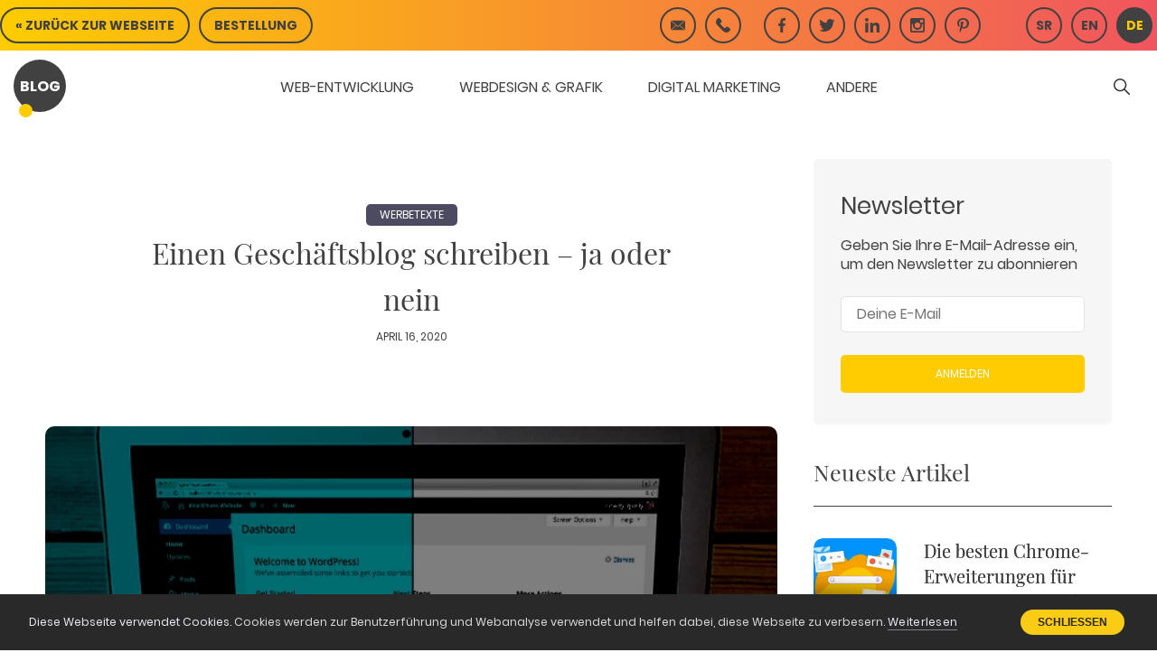

--- FILE ---
content_type: text/html; charset=UTF-8
request_url: https://www.popwebdesign.de/popart_blog/de/2020/04/einen-geschaeftsblog-schreiben-ja-oder-nein/
body_size: 25830
content:
<!doctype html><html dir="ltr" lang="de" prefix="og: https://ogp.me/ns#"><head><meta charset="UTF-8"><meta name="viewport" content="width=device-width, initial-scale=1"><link rel="profile" href="https://gmpg.org/xfn/11"><link rel="icon" type="image/png" href="https://www.popwebdesign.de/popart_blog/de/wp-content/themes/popart-blog/favicon.png" /><link rel="preload" href="https://www.popwebdesign.de/popart_blog/de/wp-content/themes/popart-blog/assets/fonts/PlayfairDisplay-Regular.woff2"
type="font/woff2" as="font" crossorigin="anonymous" /><link rel="alternate" hreflang="sr-RS" href="https://www.popwebdesign.net/popart_blog/2019/04/pisati-poslovni-blog-da-ili-ne/"><link rel="alternate" hreflang="en-US" href="https://www.popwebdesign.net/popart_blog/en/2019/08/writing-a-business-blog-yes-or-no/"><link rel="alternate" hreflang="de-DE" href="https://www.popwebdesign.de/popart_blog/de/2020/04/einen-geschaeftsblog-schreiben-ja-oder-nein/"><style>a{color:#424142}.header__nav li ul{opacity:0;visibility:hidden}.wpml-ls-statics-shortcode_actions a{color:#444}.header-top__lang-menu .wpml-ls-current-language .wpml-ls-link span{color:#fecc00}@media screen and (min-width:1250px){.header__nav .primary-menu>.current-menu-item>a{color:#fecc00}}</style><title>Einen Geschäftsblog schreiben - ja oder nein</title><meta name="description" content="Ein Geschäfts-, Unternehmens- oder Vertriebsblog ist ein Abschnitt einer Website, der alle Blogartikel enthält. Benötigen Sie auch einen Blog?" /><meta name="robots" content="max-image-preview:large" /><link rel="canonical" href="https://www.popwebdesign.de/popart_blog/de/2020/04/einen-geschaeftsblog-schreiben-ja-oder-nein/" /><meta name="generator" content="All in One SEO Pro (AIOSEO) 4.5.1.1" /><meta property="og:locale" content="de_DE" /><meta property="og:site_name" content="PopArt Studio" /><meta property="og:type" content="article" /><meta property="og:title" content="Einen Geschäftsblog schreiben - ja oder nein" /><meta property="og:description" content="Ein Geschäfts-, Unternehmens- oder Vertriebsblog ist ein Abschnitt einer Website, der alle Blogartikel enthält. Benötigen Sie auch einen Blog?" /><meta property="og:url" content="https://www.popwebdesign.de/popart_blog/de/2020/04/einen-geschaeftsblog-schreiben-ja-oder-nein/" /><meta property="fb:app_id" content="1030650080402811" /><meta property="fb:admins" content="100000505383935" /><meta property="og:image" content="https://www.popwebdesign.de/popart_blog/de/wp-content/uploads/2020/04/Geschaeftsblog.png" /><meta property="og:image:secure_url" content="https://www.popwebdesign.de/popart_blog/de/wp-content/uploads/2020/04/Geschaeftsblog.png" /><meta property="og:image:width" content="1200" /><meta property="og:image:height" content="630" /><meta property="article:section" content="Blogging" /><meta property="article:tag" content="blogmarketing" /><meta property="article:tag" content="geschäftsblog" /><meta property="article:tag" content="inhaltsmarketing" /><meta property="article:published_time" content="2020-04-16T09:38:53+00:00" /><meta property="article:modified_time" content="2023-07-23T20:19:51+00:00" /><meta name="twitter:card" content="summary_large_image" /><meta name="twitter:site" content="@popartde" /><meta name="twitter:title" content="Einen Geschäftsblog schreiben - ja oder nein" /><meta name="twitter:description" content="Ein Geschäfts-, Unternehmens- oder Vertriebsblog ist ein Abschnitt einer Website, der alle Blogartikel enthält. Benötigen Sie auch einen Blog?" /><meta name="twitter:image" content="https://www.popwebdesign.de/popart_blog/de/wp-content/uploads/2020/04/Geschaeftsblog.png" />
<style id='wp-img-auto-sizes-contain-inline-css'>img:is([sizes=auto i],[sizes^="auto," i]){contain-intrinsic-size:3000px 1500px}</style><link rel="preload" as="image" href="https://www.popwebdesign.de/popart_blog/de/wp-content/uploads/2021/06/WEB-DESIGN-178x107-resources.jpg"><link rel="preload" as="image" href="https://www.popwebdesign.de/popart_blog/de/wp-content/uploads/2021/06/WEB-DESIGN-178x107-ux.jpg"><link rel="preload" as="image" href="https://www.popwebdesign.de/popart_blog/de/wp-content/uploads/2021/06/WEB-DESIGN-178x107-ui.jpg"><link rel="preload" as="image" href="https://www.popwebdesign.de/popart_blog/de/wp-content/uploads/2021/06/GRAPHICS-178x107-logo.jpg"><link rel="preload" as="image" href="https://www.popwebdesign.de/popart_blog/de/wp-content/uploads/2021/06/GRAPHICS-178x107-packaging.jpg"><link rel="preload" as="image" href="https://www.popwebdesign.de/popart_blog/de/wp-content/uploads/2021/06/GRAPHICS-178x107-illustrations.jpg"><link rel="preload" as="image" href="https://www.popwebdesign.de/popart_blog/de/wp-content/uploads/2021/06/MARKETING-272x163-seo.jpg"><link rel="preload" as="image" href="https://www.popwebdesign.de/popart_blog/de/wp-content/uploads/2021/06/WEB-DESIGN-178x107-inspiration.jpg"><link rel="preload" as="image" href="https://www.popwebdesign.de/popart_blog/de/wp-content/uploads/2021/06/MARKETING-272x163-copywriting.jpg"><link rel="preload" as="image" href="https://www.popwebdesign.de/popart_blog/de/wp-content/uploads/2021/06/MARKETING-272x163-social-media.jpg"><link rel="preload" as="image" href="https://www.popwebdesign.de/popart_blog/de/wp-content/uploads/2020/04/business-blog.jpg"><style id='classic-theme-styles-inline-css'>/*! This file is auto-generated */
.wp-block-button__link{color:#fff;background-color:#32373c;border-radius:9999px;box-shadow:none;text-decoration:none;padding:calc(.667em + 2px) calc(1.333em + 2px);font-size:1.125em}.wp-block-file__button{background:#32373c;color:#fff;text-decoration:none}</style><style id="wp-custom-css">.main-navigation-for-mobile{display:none;align-items:center}.header-top__social-icon-phone-wrapper{margin-right:20px!important}.site-branding--fix{margin-right:10px}@media only screen and (max-width:1000px){.header-top__social-icon-phone-wrapper,.header-top__btn--order,.header-top__social-icon-email-wrapper{display:none!important}.site-branding--fix{margin-right:auto}.main-navigation-for-mobile{display:flex;margin-right:20px}.main-navigation-for-mobile .header-top__btn-text{display:inline-block!important}.header-info{margin-right:auto}}@media only screen and (max-width:550px){.header-top__btn--order-bottom{border:none}}.header__nav li{margin:25px 25px 0!important}</style><link data-optimized="1" rel="stylesheet" id="popart_blog-style-css"
href="https://www.popwebdesign.de/popart_blog/de/wp-content/litespeed/css/903526abd7a520db53bce7982d3b8034.css?ver=b8034" media="all"> <script type="application/ld+json">{
        "@context": "http://schema.org",
        "@type": "Article",
        "mainEntityOfPage": {
            "@type": "WebPage",
            "id": "https://www.popwebdesign.de/popart_blog/de/2020/04/einen-geschaeftsblog-schreiben-ja-oder-nein/"
        },
        "inLanguage": "de-DE",
        "headline": "Einen Geschäftsblog schreiben – ja oder nein",
        "keywords": ["Blogmarketing","Geschäftsblog","Inhaltsmarketing"],
        "articleSection": "Werbetexte",
        "image": [
            "https://www.popwebdesign.de/popart_blog/de/wp-content/uploads/2020/04/business-blog.jpg","https://www.popwebdesign.de/popart_blog/de/wp-content/uploads/2020/04/wordpress.jpg","https://www.popwebdesign.de/popart_blog/de/wp-content/uploads/2020/04/home-office.jpg"        ],
        "datePublished": "2020-04-16T11:38:53+02:00",
        "dateModified": "2023-07-23T22:19:51+02:00",
        "author": "Kristina Dosen",
        "publisher": {
            "@type": "Organization",
            "name": "PopArt Studio",
            "id": "https://www.popwebdesign.net/",
            "logo": {
                "@type": "ImageObject",
                "url": "https://www.popwebdesign.net/images/website/logo/popartstudio-logo.svg"
            }
        },
        "description": "Ein Geschäfts-, Unternehmens- oder Vertriebsblog ist ein Abschnitt einer Website, der alle Blogartikel enthält. Benötigen Sie auch einen Blog?"
    }</script> <style id='global-styles-inline-css'>:root{--wp--preset--aspect-ratio--square:1;--wp--preset--aspect-ratio--4-3:4/3;--wp--preset--aspect-ratio--3-4:3/4;--wp--preset--aspect-ratio--3-2:3/2;--wp--preset--aspect-ratio--2-3:2/3;--wp--preset--aspect-ratio--16-9:16/9;--wp--preset--aspect-ratio--9-16:9/16;--wp--preset--color--black:#000000;--wp--preset--color--cyan-bluish-gray:#abb8c3;--wp--preset--color--white:#ffffff;--wp--preset--color--pale-pink:#f78da7;--wp--preset--color--vivid-red:#cf2e2e;--wp--preset--color--luminous-vivid-orange:#ff6900;--wp--preset--color--luminous-vivid-amber:#fcb900;--wp--preset--color--light-green-cyan:#7bdcb5;--wp--preset--color--vivid-green-cyan:#00d084;--wp--preset--color--pale-cyan-blue:#8ed1fc;--wp--preset--color--vivid-cyan-blue:#0693e3;--wp--preset--color--vivid-purple:#9b51e0;--wp--preset--gradient--vivid-cyan-blue-to-vivid-purple:linear-gradient(135deg,rgb(6,147,227) 0%,rgb(155,81,224) 100%);--wp--preset--gradient--light-green-cyan-to-vivid-green-cyan:linear-gradient(135deg,rgb(122,220,180) 0%,rgb(0,208,130) 100%);--wp--preset--gradient--luminous-vivid-amber-to-luminous-vivid-orange:linear-gradient(135deg,rgb(252,185,0) 0%,rgb(255,105,0) 100%);--wp--preset--gradient--luminous-vivid-orange-to-vivid-red:linear-gradient(135deg,rgb(255,105,0) 0%,rgb(207,46,46) 100%);--wp--preset--gradient--very-light-gray-to-cyan-bluish-gray:linear-gradient(135deg,rgb(238,238,238) 0%,rgb(169,184,195) 100%);--wp--preset--gradient--cool-to-warm-spectrum:linear-gradient(135deg,rgb(74,234,220) 0%,rgb(151,120,209) 20%,rgb(207,42,186) 40%,rgb(238,44,130) 60%,rgb(251,105,98) 80%,rgb(254,248,76) 100%);--wp--preset--gradient--blush-light-purple:linear-gradient(135deg,rgb(255,206,236) 0%,rgb(152,150,240) 100%);--wp--preset--gradient--blush-bordeaux:linear-gradient(135deg,rgb(254,205,165) 0%,rgb(254,45,45) 50%,rgb(107,0,62) 100%);--wp--preset--gradient--luminous-dusk:linear-gradient(135deg,rgb(255,203,112) 0%,rgb(199,81,192) 50%,rgb(65,88,208) 100%);--wp--preset--gradient--pale-ocean:linear-gradient(135deg,rgb(255,245,203) 0%,rgb(182,227,212) 50%,rgb(51,167,181) 100%);--wp--preset--gradient--electric-grass:linear-gradient(135deg,rgb(202,248,128) 0%,rgb(113,206,126) 100%);--wp--preset--gradient--midnight:linear-gradient(135deg,rgb(2,3,129) 0%,rgb(40,116,252) 100%);--wp--preset--font-size--small:13px;--wp--preset--font-size--medium:20px;--wp--preset--font-size--large:36px;--wp--preset--font-size--x-large:42px;--wp--preset--spacing--20:0.44rem;--wp--preset--spacing--30:0.67rem;--wp--preset--spacing--40:1rem;--wp--preset--spacing--50:1.5rem;--wp--preset--spacing--60:2.25rem;--wp--preset--spacing--70:3.38rem;--wp--preset--spacing--80:5.06rem;--wp--preset--shadow--natural:6px 6px 9px rgba(0, 0, 0, 0.2);--wp--preset--shadow--deep:12px 12px 50px rgba(0, 0, 0, 0.4);--wp--preset--shadow--sharp:6px 6px 0px rgba(0, 0, 0, 0.2);--wp--preset--shadow--outlined:6px 6px 0px -3px rgb(255, 255, 255), 6px 6px rgb(0, 0, 0);--wp--preset--shadow--crisp:6px 6px 0px rgb(0, 0, 0)}:where(.is-layout-flex){gap:.5em}:where(.is-layout-grid){gap:.5em}body .is-layout-flex{display:flex}.is-layout-flex{flex-wrap:wrap;align-items:center}.is-layout-flex>:is(*,div){margin:0}body .is-layout-grid{display:grid}.is-layout-grid>:is(*,div){margin:0}:where(.wp-block-columns.is-layout-flex){gap:2em}:where(.wp-block-columns.is-layout-grid){gap:2em}:where(.wp-block-post-template.is-layout-flex){gap:1.25em}:where(.wp-block-post-template.is-layout-grid){gap:1.25em}.has-black-color{color:var(--wp--preset--color--black)!important}.has-cyan-bluish-gray-color{color:var(--wp--preset--color--cyan-bluish-gray)!important}.has-white-color{color:var(--wp--preset--color--white)!important}.has-pale-pink-color{color:var(--wp--preset--color--pale-pink)!important}.has-vivid-red-color{color:var(--wp--preset--color--vivid-red)!important}.has-luminous-vivid-orange-color{color:var(--wp--preset--color--luminous-vivid-orange)!important}.has-luminous-vivid-amber-color{color:var(--wp--preset--color--luminous-vivid-amber)!important}.has-light-green-cyan-color{color:var(--wp--preset--color--light-green-cyan)!important}.has-vivid-green-cyan-color{color:var(--wp--preset--color--vivid-green-cyan)!important}.has-pale-cyan-blue-color{color:var(--wp--preset--color--pale-cyan-blue)!important}.has-vivid-cyan-blue-color{color:var(--wp--preset--color--vivid-cyan-blue)!important}.has-vivid-purple-color{color:var(--wp--preset--color--vivid-purple)!important}.has-black-background-color{background-color:var(--wp--preset--color--black)!important}.has-cyan-bluish-gray-background-color{background-color:var(--wp--preset--color--cyan-bluish-gray)!important}.has-white-background-color{background-color:var(--wp--preset--color--white)!important}.has-pale-pink-background-color{background-color:var(--wp--preset--color--pale-pink)!important}.has-vivid-red-background-color{background-color:var(--wp--preset--color--vivid-red)!important}.has-luminous-vivid-orange-background-color{background-color:var(--wp--preset--color--luminous-vivid-orange)!important}.has-luminous-vivid-amber-background-color{background-color:var(--wp--preset--color--luminous-vivid-amber)!important}.has-light-green-cyan-background-color{background-color:var(--wp--preset--color--light-green-cyan)!important}.has-vivid-green-cyan-background-color{background-color:var(--wp--preset--color--vivid-green-cyan)!important}.has-pale-cyan-blue-background-color{background-color:var(--wp--preset--color--pale-cyan-blue)!important}.has-vivid-cyan-blue-background-color{background-color:var(--wp--preset--color--vivid-cyan-blue)!important}.has-vivid-purple-background-color{background-color:var(--wp--preset--color--vivid-purple)!important}.has-black-border-color{border-color:var(--wp--preset--color--black)!important}.has-cyan-bluish-gray-border-color{border-color:var(--wp--preset--color--cyan-bluish-gray)!important}.has-white-border-color{border-color:var(--wp--preset--color--white)!important}.has-pale-pink-border-color{border-color:var(--wp--preset--color--pale-pink)!important}.has-vivid-red-border-color{border-color:var(--wp--preset--color--vivid-red)!important}.has-luminous-vivid-orange-border-color{border-color:var(--wp--preset--color--luminous-vivid-orange)!important}.has-luminous-vivid-amber-border-color{border-color:var(--wp--preset--color--luminous-vivid-amber)!important}.has-light-green-cyan-border-color{border-color:var(--wp--preset--color--light-green-cyan)!important}.has-vivid-green-cyan-border-color{border-color:var(--wp--preset--color--vivid-green-cyan)!important}.has-pale-cyan-blue-border-color{border-color:var(--wp--preset--color--pale-cyan-blue)!important}.has-vivid-cyan-blue-border-color{border-color:var(--wp--preset--color--vivid-cyan-blue)!important}.has-vivid-purple-border-color{border-color:var(--wp--preset--color--vivid-purple)!important}.has-vivid-cyan-blue-to-vivid-purple-gradient-background{background:var(--wp--preset--gradient--vivid-cyan-blue-to-vivid-purple)!important}.has-light-green-cyan-to-vivid-green-cyan-gradient-background{background:var(--wp--preset--gradient--light-green-cyan-to-vivid-green-cyan)!important}.has-luminous-vivid-amber-to-luminous-vivid-orange-gradient-background{background:var(--wp--preset--gradient--luminous-vivid-amber-to-luminous-vivid-orange)!important}.has-luminous-vivid-orange-to-vivid-red-gradient-background{background:var(--wp--preset--gradient--luminous-vivid-orange-to-vivid-red)!important}.has-very-light-gray-to-cyan-bluish-gray-gradient-background{background:var(--wp--preset--gradient--very-light-gray-to-cyan-bluish-gray)!important}.has-cool-to-warm-spectrum-gradient-background{background:var(--wp--preset--gradient--cool-to-warm-spectrum)!important}.has-blush-light-purple-gradient-background{background:var(--wp--preset--gradient--blush-light-purple)!important}.has-blush-bordeaux-gradient-background{background:var(--wp--preset--gradient--blush-bordeaux)!important}.has-luminous-dusk-gradient-background{background:var(--wp--preset--gradient--luminous-dusk)!important}.has-pale-ocean-gradient-background{background:var(--wp--preset--gradient--pale-ocean)!important}.has-electric-grass-gradient-background{background:var(--wp--preset--gradient--electric-grass)!important}.has-midnight-gradient-background{background:var(--wp--preset--gradient--midnight)!important}.has-small-font-size{font-size:var(--wp--preset--font-size--small)!important}.has-medium-font-size{font-size:var(--wp--preset--font-size--medium)!important}.has-large-font-size{font-size:var(--wp--preset--font-size--large)!important}.has-x-large-font-size{font-size:var(--wp--preset--font-size--x-large)!important}</style></head><body class="wp-singular post-template-default single single-post postid-42477 single-format-standard wp-theme-popart-blog"><div id="page" class="site"><div class="site-container">
<a class="skip-link screen-reader-text"
href="#content">Zum Inhalt</a><div class="scroll-indicator"><div class="scroll-indicator__container"><div class="scroll-indicator__bar" id="scrollBar"></div></div></div><header id="masthead" class="site-header"><div class="header-top"><div class="container"><div class="row"><div class="header-top__wrap">
<a class="header-top__btn site-branding site-branding--fix" href="https://www.popwebdesign.de/" rel="home"
title="PopArt Studio">
<span class="header-top__btn-text">&#171;
Zurück zur Webseite</span>
<span class="header-top__btn-text-two">&#171;</span>
</a>
<a class="header-top__btn site-branding header-top__btn--order" href="https://www.popwebdesign.de/bestellung.html" rel="home" title="PopArt Studio Bestellung">
<span class="header-top__btn-text"> Bestellung</span>
</a><ul class="header-top__social"><li class="header-top__social-icon-email-wrapper"><a href="mailto:art@popwebdesign.net" target="_blank" class="header-top__social-icon header-top__social-icon-email">
<svg width="16" height="16" viewBox="0 0 16 16" fill="none" xmlns="http://www.w3.org/2000/svg">
<path d="M9.63918 8.41797L8.20898 9.63266C8.09469 9.72736 7.92816 9.72736 7.81714 9.63266L6.38694 8.42123L0.545303 13.3584H15.4547L9.63918 8.41797Z" fill="#424142"/>
<path d="M0 3.01062V12.9894L5.88082 8.00001L0 3.01062Z" fill="#424142"/>
<path d="M0.545303 2.64166L8 8.96656L15.4547 2.64166H0.545303Z" fill="#424142"/>
<path d="M10.1192 8.00001L16 12.9894V3.01062L10.1192 8.00001Z" fill="#424142"/>
</svg>
</a></li><li class="header-top__social-icon-phone-wrapper"><a href="tel:+381655052094" target="_blank" class="header-top__social-icon header-top__social-icon-phone">
<svg width="16" height="16" viewBox="0 0 16 16" fill="none" xmlns="http://www.w3.org/2000/svg">
<g clip-path="url(#clip0_301_67)">
<path d="M15.8286 12.1339C15.233 11.0079 13.1647 9.78708 13.0736 9.73369C12.8078 9.58241 12.5305 9.50233 12.271 9.50233C11.8851 9.50233 11.5692 9.67911 11.3779 10.0006C11.0753 10.3625 10.7001 10.7855 10.609 10.851C9.90427 11.3292 9.35257 11.2749 8.74213 10.6645L5.33521 7.25725C4.72864 6.65067 4.67287 6.09215 5.14775 5.39125C5.2142 5.29959 5.63717 4.92408 5.99904 4.62123C6.22981 4.4839 6.3882 4.27983 6.45761 4.02949C6.54985 3.69639 6.48193 3.30456 6.26421 2.92282C6.2129 2.83502 4.99144 0.766426 3.86608 0.17112C3.65608 0.0598894 3.41938 0.00115967 3.18209 0.00115967C2.79115 0.00115967 2.42335 0.15362 2.1469 0.429768L1.39409 1.18228C0.203481 2.3726 -0.227501 3.7219 0.11242 5.19251C0.395984 6.41813 1.22235 7.72234 2.56898 9.06868L6.93071 13.4304C8.63505 15.1347 10.2599 15.9991 11.7602 15.9991C11.7602 15.9991 11.7602 15.9991 11.7605 15.9991C12.8639 15.9991 13.8926 15.5301 14.8171 14.6056L15.5696 13.8531C16.027 13.396 16.1308 12.7049 15.8286 12.1339Z" fill="#424142"/>
</g>
<defs>
<clipPath id="clip0_301_67">
<rect width="16" height="16" fill="white"/>
</clipPath>
</defs>
</svg>
</a></li><li><a href="https://de-de.facebook.com/Webdesign.Agentur.DE/" target="_blank"
class="header-top__social-icon header-top__social-icon-fb">
<svg width="8" height="16" viewBox="0 0 8 16" fill="none"
xmlns="http://www.w3.org/2000/svg">
<path
d="M6.53945 2.65667H8V0.112667C7.74802 0.078 6.88143 0 5.87218 0C3.76635 0 2.32381 1.32467 2.32381 3.75933V6H0V8.844H2.32381V16H5.1729V8.84467H7.40272L7.75669 6.00067H5.17224V4.04133C5.1729 3.21933 5.39422 2.65667 6.53945 2.65667V2.65667Z"
fill="#424142" />
</svg></a></li><li><a href="https://twitter.com/popartde" target="_blank"
class="header-top__social-icon header-top__social-icon-twitter">
<svg width="20" height="16" viewBox="0 0 20 16" fill="none"
xmlns="http://www.w3.org/2000/svg">
<path
d="M19.6923 1.89415C18.96 2.21538 18.1797 2.42831 17.3662 2.53169C18.2031 2.032 18.8418 1.24677 19.1422 0.300308C18.3618 0.765538 17.5003 1.09415 16.5822 1.27754C15.8412 0.488616 14.7852 0 13.6332 0C11.3982 0 9.59877 1.81415 9.59877 4.03815C9.59877 4.35815 9.62585 4.66585 9.69231 4.95877C6.336 4.79508 3.36615 3.18646 1.37108 0.736C1.02277 1.34031 0.818462 2.032 0.818462 2.77662C0.818462 4.17477 1.53846 5.41415 2.61169 6.13169C1.96308 6.11938 1.32677 5.93108 0.787692 5.63446C0.787692 5.64677 0.787692 5.66277 0.787692 5.67877C0.787692 7.64062 2.18708 9.27015 4.02215 9.64554C3.69354 9.73538 3.33538 9.77846 2.96369 9.77846C2.70523 9.77846 2.44431 9.76369 2.19938 9.70954C2.72246 11.3083 4.20677 12.4837 5.97169 12.5218C4.59815 13.5963 2.85415 14.2437 0.966154 14.2437C0.635077 14.2437 0.317538 14.2289 0 14.1883C1.78831 15.3415 3.90769 16 6.19323 16C13.6222 16 17.6837 9.84615 17.6837 4.512C17.6837 4.33354 17.6775 4.16123 17.6689 3.99015C18.4702 3.42154 19.1434 2.71138 19.6923 1.89415Z"
fill="#424142" />
</svg>
</a></li><li><a href="https://de.linkedin.com/company/popart" target="_blank"
class="header-top__social-icon">
<svg width="16" height="16" viewBox="0 0 16 16" fill="none"
xmlns="http://www.w3.org/2000/svg">
<path
d="M15.9961 15.9995V15.9988H16.0001V10.1308C16.0001 7.26016 15.3821 5.04883 12.0261 5.04883C10.4128 5.04883 9.33009 5.93416 8.88809 6.7735H8.84142V5.31683H5.65942V15.9988H8.97276V10.7095C8.97276 9.31683 9.23676 7.97016 10.9614 7.97016C12.6608 7.97016 12.6861 9.55949 12.6861 10.7988V15.9995H15.9961Z"
fill="#424142" />
<path d="M0.263916 5.31836H3.58125V16.0004H0.263916V5.31836Z"
fill="#424142" />
<path
d="M1.92133 0C0.860667 0 0 0.860667 0 1.92133C0 2.982 0.860667 3.86067 1.92133 3.86067C2.982 3.86067 3.84267 2.982 3.84267 1.92133C3.842 0.860667 2.98133 0 1.92133 0V0Z"
fill="#424142" />
</svg>
</a></li><li><a href="https://www.instagram.com/popart.studio/" target="_blank"
class="header-top__social-icon">
<svg width="16" height="16" viewBox="0 0 16 16" fill="none"
xmlns="http://www.w3.org/2000/svg">
<path
d="M15.396 0.604268C14.9932 0.201362 14.5105 0 13.9482 0H2.05218C1.48965 0 1.0071 0.201435 0.604195 0.604268C0.201362 1.00699 0 1.48962 0 2.05204V13.9479C0 14.5103 0.201325 14.993 0.604195 15.3958C1.0071 15.7986 1.48976 16.0001 2.05218 16.0001H13.948C14.5103 16.0001 14.9931 15.7986 15.3959 15.3958C15.7988 14.993 16 14.5103 16 13.9479V2.05204C16 1.48951 15.7988 1.00714 15.396 0.604268ZM5.745 5.76557C6.37342 5.15802 7.12866 4.8541 8.01062 4.8541C8.8994 4.8541 9.65803 5.15802 10.2866 5.76557C10.9152 6.37323 11.2293 7.10768 11.2293 7.96877C11.2293 8.82975 10.9152 9.56423 10.2866 10.1717C9.65803 10.7795 8.89965 11.0834 8.01062 11.0834C7.1287 11.0834 6.37353 10.7793 5.745 10.1717C5.11643 9.56416 4.80218 8.82975 4.80218 7.96877C4.80218 7.10768 5.11643 6.37327 5.745 5.76557ZM14.1878 13.521C14.1878 13.7014 14.1251 13.8524 14.0002 13.974C13.875 14.0955 13.7259 14.1563 13.5521 14.1563H2.41682C2.23629 14.1563 2.08513 14.0955 1.96371 13.974C1.8421 13.8527 1.78135 13.7014 1.78135 13.521V6.77074H3.25007C3.11124 7.20831 3.04181 7.66324 3.04181 8.13536C3.04181 9.469 3.52786 10.606 4.50008 11.5471C5.47242 12.4879 6.64253 12.9586 8.01058 12.9586C8.91337 12.9586 9.74666 12.7432 10.5108 12.3127C11.2747 11.8819 11.8785 11.2969 12.3232 10.5573C12.7677 9.81766 12.99 9.01031 12.99 8.1354C12.99 7.66328 12.9203 7.20845 12.7815 6.77078H14.1879V13.521H14.1878V13.521ZM14.1878 4.21864C14.1878 4.42004 14.1183 4.5902 13.9792 4.72907C13.8404 4.86804 13.6703 4.93743 13.4688 4.93743H11.6564C11.4551 4.93743 11.2848 4.868 11.146 4.72907C11.0071 4.5902 10.9377 4.42004 10.9377 4.21864V2.50004C10.9377 2.30557 11.0071 2.13719 11.146 1.99479C11.2848 1.85246 11.4551 1.78121 11.6564 1.78121H13.4688C13.6703 1.78121 13.8404 1.85243 13.9792 1.99479C14.1183 2.13719 14.1878 2.30557 14.1878 2.50004V4.21864Z"
fill="#424142" />
</svg>
</a></li><li><a href="https://www.pinterest.com/izradawebsajta/" target="_blank"
class="header-top__social-icon"><svg width="13" height="16"
viewBox="0 0 13 16" fill="none" xmlns="http://www.w3.org/2000/svg">
<path
d="M6.71768 0C2.33145 0.000666676 0 2.81071 0 5.87475C0 7.29544 0.794041 9.06813 2.06544 9.63014C2.42812 9.79347 2.38012 9.59414 2.69214 8.40079C2.71681 8.30145 2.70414 8.21545 2.62413 8.12278C0.806708 6.02075 2.26945 1.69936 6.45833 1.69936C12.5206 1.69936 11.3879 10.0875 7.51305 10.0875C6.51433 10.0875 5.7703 9.30347 6.00564 8.33345C6.29099 7.1781 6.84968 5.93608 6.84968 5.10341C6.84968 3.00471 3.72286 3.31605 3.72286 6.09675C3.72286 6.9561 4.02687 7.53611 4.02687 7.53611C4.02687 7.53611 3.02082 11.6002 2.83415 12.3595C2.51813 13.6449 2.87681 15.7256 2.90815 15.9049C2.92748 16.0036 3.03816 16.0349 3.10016 15.9536C3.1995 15.8236 4.41556 14.0889 4.75624 12.8348C4.88025 12.3782 5.38894 10.5248 5.38894 10.5248C5.72429 11.1302 6.69101 11.6368 7.72106 11.6368C10.7852 11.6368 13 8.94346 13 5.60141C12.9893 2.39737 10.2472 0 6.71768 0V0Z"
fill="#424142" />
</svg>
</a></li></ul><div class="header-top__lang-menu"><div
class="icl-en wpml-ls-slot-shortcode_actions wpml-ls-item wpml-ls-item-en wpml-ls-last-item wpml-ls-item-legacy-list-horizontal">
<a href="https://www.popwebdesign.net/popart_blog/2019/04/pisati-poslovni-blog-da-ili-ne/" class="wpml-ls-link"><span
class="wpml-ls-display icl_lang_sel_translated">SR</span></a></div><div
class="icl-en wpml-ls-slot-shortcode_actions wpml-ls-item wpml-ls-item-en wpml-ls-last-item wpml-ls-item-legacy-list-horizontal">
<a href="https://www.popwebdesign.net/popart_blog/en/2019/08/writing-a-business-blog-yes-or-no/"
class="wpml-ls-link"><span
class="wpml-ls-display icl_lang_sel_translated">EN</span></a></div><div
class="icl-en wpml-ls-slot-shortcode_actions wpml-ls-item wpml-ls-item-en wpml-ls-last-item wpml-ls-current-language wpml-ls-item-legacy-list-horizontal"><div class="wpml-ls-link"><span
class="wpml-ls-display icl_lang_sel_translated">DE</span></div></div></div></div></div></div></div><div class="header-bottom"><div class="container"><div class="row"><div class="header-info-wrap">
<a href="https://www.popwebdesign.de/popart_blog/de/" class="header-info">
<span class="header-info-dot" id="js-BlogHeader"></span>
<span class="header-info__text">Blog</span>
</a><nav id="site-navigation"
class="main-navigation js-main-nav header__nav | js-header-nav"><div class="header__nav-box"><ul id="meni" class="primary-menu clear"><li id="menu-item-43221" class="menu-item menu-item-type-taxonomy menu-item-object-category menu-item-has-children menu-item-43221"><a href="https://www.popwebdesign.de/popart_blog/de/kategorie/entwicklung/">Web-Entwicklung<p class="menu-item-description">Neuigkeiten aus dem Bereich Webprogrammierung und Webanwendungsentwicklung.</p></a><ul class="sub-menu"><li id="menu-item-43966" class="menu-item menu-item-type-taxonomy menu-item-object-category menu-item-43966"><a href="https://www.popwebdesign.de/popart_blog/de/kategorie/entwicklung/web-technologien/" class="menu-image-title-after menu-image-not-hovered"><img data-lazyloaded="1" src="[data-uri]" width="178" height="107" data-src="https://www.popwebdesign.de/popart_blog/de/wp-content/uploads/2023/02/DEV-ZONA-178x107-hypertext-preprocessor.webp" class="menu-image menu-image-title-after" alt="" decoding="async" /><noscript><img width="178" height="107" src="https://www.popwebdesign.de/popart_blog/de/wp-content/uploads/2023/02/DEV-ZONA-178x107-hypertext-preprocessor.webp" class="menu-image menu-image-title-after" alt="" decoding="async" /></noscript><span class="menu-image-title-after menu-image-title">Web-Technologien</span></a></li><li id="menu-item-43222" class="menu-item menu-item-type-taxonomy menu-item-object-category menu-item-43222"><a href="https://www.popwebdesign.de/popart_blog/de/kategorie/entwicklung/wordpress/" class="menu-image-title-after menu-image-not-hovered"><img data-lazyloaded="1" src="[data-uri]" width="178" height="107" data-src="https://www.popwebdesign.de/popart_blog/de/wp-content/uploads/2023/02/wp-tools-178x107-1.webp" class="menu-image menu-image-title-after" alt="wp tools" decoding="async" /><noscript><img width="178" height="107" src="https://www.popwebdesign.de/popart_blog/de/wp-content/uploads/2023/02/wp-tools-178x107-1.webp" class="menu-image menu-image-title-after" alt="wp tools" decoding="async" /></noscript><span class="menu-image-title-after menu-image-title">WordPress</span><p class="menu-item-description">Auswahl an WP-Themes, Add-Ons(Erweiterungen) und WooCommerce-Shop.</p></a></li><li id="menu-item-43965" class="menu-item menu-item-type-taxonomy menu-item-object-category menu-item-43965"><a href="https://www.popwebdesign.de/popart_blog/de/kategorie/entwicklung/e-commerce/" class="menu-image-title-after menu-image-not-hovered"><img data-lazyloaded="1" src="[data-uri]" width="178" height="107" data-src="https://www.popwebdesign.de/popart_blog/de/wp-content/uploads/2023/02/DEV-ZONA-178x107-ecommerce-1.webp" class="menu-image menu-image-title-after" alt="ecommerce" decoding="async" /><noscript><img width="178" height="107" src="https://www.popwebdesign.de/popart_blog/de/wp-content/uploads/2023/02/DEV-ZONA-178x107-ecommerce-1.webp" class="menu-image menu-image-title-after" alt="ecommerce" decoding="async" /></noscript><span class="menu-image-title-after menu-image-title">E-Commerce</span><p class="menu-item-description">Moderne Webshops, die mit modernen Technologien erstellt wurden und die wir durch professionelle Artikel präsentieren. Benutzerdefinierte E-Commerce-Lösungen, einzigartige WooCommerce-Themen und Erläuterungen zu Zahlungsoptionen.</p></a></li><li id="menu-item-43967" class="menu-item menu-item-type-taxonomy menu-item-object-category menu-item-43967"><a href="https://www.popwebdesign.de/popart_blog/de/kategorie/entwicklung/webapplikation/" class="menu-image-title-after menu-image-not-hovered"><img width="178" height="107" src="https://www.popwebdesign.de/popart_blog/de/wp-content/uploads/2021/06/WEB-DESIGN-178x107-resources.jpg" class="menu-image menu-image-title-after" alt="web app ressourcen" decoding="sync" fetchpriority="high"/><span class="menu-image-title-after menu-image-title">Webapplikation</span></a></li></ul></li><li id="menu-item-43220" class="menu-item menu-item-type-taxonomy menu-item-object-category menu-item-has-children menu-item-43220"><a href="https://www.popwebdesign.de/popart_blog/de/kategorie/webdesign-grafik/">Webdesign &amp; Grafik<p class="menu-item-description">UI-UX-Innovationen und Inspiration als einzigartige Ressource für Webdesigner.</p></a><ul class="sub-menu"><li id="menu-item-43963" class="menu-item menu-item-type-taxonomy menu-item-object-category menu-item-43963"><a href="https://www.popwebdesign.de/popart_blog/de/kategorie/webdesign-grafik/erstellen-webseiten/" class="menu-image-title-after menu-image-not-hovered"><img width="178" height="107" src="https://www.popwebdesign.de/popart_blog/de/wp-content/uploads/2021/06/WEB-DESIGN-178x107-ux.jpg" class="menu-image menu-image-title-after" alt="user experience" decoding="sync" fetchpriority="high"/><span class="menu-image-title-after menu-image-title">Erstellen Webseiten</span></a></li><li id="menu-item-43228" class="menu-item menu-item-type-taxonomy menu-item-object-category menu-item-43228"><a href="https://www.popwebdesign.de/popart_blog/de/kategorie/webdesign-grafik/ui-ux/" class="menu-image-title-after menu-image-not-hovered"><img width="178" height="107" src="https://www.popwebdesign.de/popart_blog/de/wp-content/uploads/2021/06/WEB-DESIGN-178x107-ui.jpg" class="menu-image menu-image-title-after" alt="user interface" decoding="sync" fetchpriority="high"/><span class="menu-image-title-after menu-image-title">UI/UX</span><p class="menu-item-description">Benutzererfahrung als intuitive, einzigartige Erfahrung der Interaktion.</p></a></li><li id="menu-item-43230" class="menu-item menu-item-type-taxonomy menu-item-object-category menu-item-43230"><a href="https://www.popwebdesign.de/popart_blog/de/kategorie/webdesign-grafik/logo-branding/" class="menu-image-title-after menu-image-not-hovered"><img width="178" height="107" src="https://www.popwebdesign.de/popart_blog/de/wp-content/uploads/2021/06/GRAPHICS-178x107-logo.jpg" class="menu-image menu-image-title-after" alt="logos" decoding="sync" fetchpriority="high"/><span class="menu-image-title-after menu-image-title">Logo &amp; Branding</span><p class="menu-item-description">Inspirierende Werke und Tutorials für das Logo-Design für digitale Künstler.</p></a></li><li id="menu-item-43964" class="menu-item menu-item-type-taxonomy menu-item-object-category menu-item-43964"><a href="https://www.popwebdesign.de/popart_blog/de/kategorie/webdesign-grafik/etiketten-verpackung/" class="menu-image-title-after menu-image-not-hovered"><img width="178" height="107" src="https://www.popwebdesign.de/popart_blog/de/wp-content/uploads/2021/06/GRAPHICS-178x107-packaging.jpg" class="menu-image menu-image-title-after" alt="verpackung" decoding="sync" fetchpriority="high"/><span class="menu-image-title-after menu-image-title">Etiketten &amp; Verpackung</span></a></li><li id="menu-item-43232" class="menu-item menu-item-type-taxonomy menu-item-object-category menu-item-43232"><a href="https://www.popwebdesign.de/popart_blog/de/kategorie/webdesign-grafik/illustration/" class="menu-image-title-after menu-image-not-hovered"><img width="178" height="107" src="https://www.popwebdesign.de/popart_blog/de/wp-content/uploads/2021/06/GRAPHICS-178x107-illustrations.jpg" class="menu-image menu-image-title-after" alt="illustration" decoding="sync" fetchpriority="high"/><span class="menu-image-title-after menu-image-title">Illustration</span><p class="menu-item-description">Portfolio kreativer Illustrationen, die Illustratoren inspirieren sollen.</p></a></li></ul></li><li id="menu-item-43224" class="menu-item menu-item-type-taxonomy menu-item-object-category current-post-ancestor menu-item-has-children menu-item-43224"><a href="https://www.popwebdesign.de/popart_blog/de/kategorie/digital-marketing/">Digital Marketing<p class="menu-item-description">Erstellung, Verbreitung und Förderung von Inhalten.</p></a><ul class="sub-menu"><li id="menu-item-43236" class="menu-item menu-item-type-taxonomy menu-item-object-category menu-item-43236"><a href="https://www.popwebdesign.de/popart_blog/de/kategorie/digital-marketing/seo/" class="menu-image-title-after menu-image-not-hovered"><img width="272" height="163" src="https://www.popwebdesign.de/popart_blog/de/wp-content/uploads/2021/06/MARKETING-272x163-seo.jpg" class="menu-image menu-image-title-after" alt="seo optimierung" decoding="sync" fetchpriority="high"/><span class="menu-image-title-after menu-image-title">SEO</span><p class="menu-item-description">Erforschen Sie das integrale Element des digitalen Qualitätsmarketings.</p></a></li><li id="menu-item-43962" class="menu-item menu-item-type-taxonomy menu-item-object-category menu-item-43962"><a href="https://www.popwebdesign.de/popart_blog/de/kategorie/digital-marketing/ppc/" class="menu-image-title-after menu-image-not-hovered"><img width="178" height="107" src="https://www.popwebdesign.de/popart_blog/de/wp-content/uploads/2021/06/WEB-DESIGN-178x107-inspiration.jpg" class="menu-image menu-image-title-after" alt="ppc icon" decoding="sync" fetchpriority="high"/><span class="menu-image-title-after menu-image-title">PPC</span></a></li><li id="menu-item-43234" class="menu-item menu-item-type-taxonomy menu-item-object-category current-post-ancestor current-menu-parent current-post-parent menu-item-43234"><a href="https://www.popwebdesign.de/popart_blog/de/kategorie/digital-marketing/werbetexte/" class="menu-image-title-after menu-image-not-hovered"><img width="272" height="163" src="https://www.popwebdesign.de/popart_blog/de/wp-content/uploads/2021/06/MARKETING-272x163-copywriting.jpg" class="menu-image menu-image-title-after" alt="copywriting" decoding="sync" fetchpriority="high"/><span class="menu-image-title-after menu-image-title">Werbetexte</span><p class="menu-item-description">Sammlung von Tipps, Ressourcen und Inspirationen im Bereich Werbetext.</p></a></li><li id="menu-item-43237" class="menu-item menu-item-type-taxonomy menu-item-object-category menu-item-43237"><a href="https://www.popwebdesign.de/popart_blog/de/kategorie/digital-marketing/soziale-netzwerke/" class="menu-image-title-after menu-image-not-hovered"><img width="272" height="163" src="https://www.popwebdesign.de/popart_blog/de/wp-content/uploads/2021/06/MARKETING-272x163-social-media.jpg" class="menu-image menu-image-title-after" alt="soziale netzwerke" decoding="sync" fetchpriority="high"/><span class="menu-image-title-after menu-image-title">Soziale Netzwerke</span><p class="menu-item-description">Tipps zur Schaffung einer qualitativ hochwertigen Präsenz in sozialen Netzwerken.</p></a></li></ul></li><li id="menu-item-43961" class="menu-item menu-item-type-taxonomy menu-item-object-category menu-item-43961"><a href="https://www.popwebdesign.de/popart_blog/de/kategorie/andere/">Andere<p class="menu-item-description">Die Kategorie Blogging besteht aus Texten, die verschiedene Aspekte der digitalen Welt durchdringen, von Ideen für ein erfolgreiches Unternehmen bis hin zu Tipps für die Arbeit an sich selbst.</p></a></li></ul></div></nav><div class="main-navigation-for-mobile">
<a class="header-top__btn site-branding header-top__btn--order-bottom" href="https://www.popwebdesign.de/bestellung.html" rel="home" title="PopArt Studio Bestellung">
<span class="header-top__btn-text"> Bestellung</span>
</a><ul class="header-top__social header-top__social--bottom"><li><a href="mailto:art@popwebdesign.net" target="_blank" class="header-top__social-icon header-top__social-icon-email">
<svg width="16" height="16" viewBox="0 0 16 16" fill="none" xmlns="http://www.w3.org/2000/svg">
<path d="M9.63918 8.41797L8.20898 9.63266C8.09469 9.72736 7.92816 9.72736 7.81714 9.63266L6.38694 8.42123L0.545303 13.3584H15.4547L9.63918 8.41797Z" fill="#424142"/>
<path d="M0 3.01062V12.9894L5.88082 8.00001L0 3.01062Z" fill="#424142"/>
<path d="M0.545303 2.64166L8 8.96656L15.4547 2.64166H0.545303Z" fill="#424142"/>
<path d="M10.1192 8.00001L16 12.9894V3.01062L10.1192 8.00001Z" fill="#424142"/>
</svg>
</a></li><li><a href="tel:+381655052094" target="_blank" class="header-top__social-icon header-top__social-icon-phone">
<svg width="16" height="16" viewBox="0 0 16 16" fill="none" xmlns="http://www.w3.org/2000/svg">
<g clip-path="url(#clip0_301_67)">
<path d="M15.8286 12.1339C15.233 11.0079 13.1647 9.78708 13.0736 9.73369C12.8078 9.58241 12.5305 9.50233 12.271 9.50233C11.8851 9.50233 11.5692 9.67911 11.3779 10.0006C11.0753 10.3625 10.7001 10.7855 10.609 10.851C9.90427 11.3292 9.35257 11.2749 8.74213 10.6645L5.33521 7.25725C4.72864 6.65067 4.67287 6.09215 5.14775 5.39125C5.2142 5.29959 5.63717 4.92408 5.99904 4.62123C6.22981 4.4839 6.3882 4.27983 6.45761 4.02949C6.54985 3.69639 6.48193 3.30456 6.26421 2.92282C6.2129 2.83502 4.99144 0.766426 3.86608 0.17112C3.65608 0.0598894 3.41938 0.00115967 3.18209 0.00115967C2.79115 0.00115967 2.42335 0.15362 2.1469 0.429768L1.39409 1.18228C0.203481 2.3726 -0.227501 3.7219 0.11242 5.19251C0.395984 6.41813 1.22235 7.72234 2.56898 9.06868L6.93071 13.4304C8.63505 15.1347 10.2599 15.9991 11.7602 15.9991C11.7602 15.9991 11.7602 15.9991 11.7605 15.9991C12.8639 15.9991 13.8926 15.5301 14.8171 14.6056L15.5696 13.8531C16.027 13.396 16.1308 12.7049 15.8286 12.1339Z" fill="#424142"/>
</g>
<defs>
<clipPath id="clip0_301_67">
<rect width="16" height="16" fill="white"/>
</clipPath>
</defs>
</svg>
</a></li></ul></div><div class="header__hamburger | js-hamburger" data-open="closed">
<svg class="header__hamburger-lines" width="20" height="16" viewBox="0 0 20 16"
fill="none" xmlns="http://www.w3.org/2000/svg">
<path
d="M0.625 1.92H19.375C19.72 1.92 20 1.49088 20 0.96C20 0.42912 19.72 0 19.375 0H0.625C0.28 0 0 0.42912 0 0.96C0 1.49088 0.279375 1.92 0.625 1.92Z"
fill="#231F20" />
<path
d="M0.625 16H19.375C19.72 16 20 15.5709 20 15.04C20 14.5091 19.72 14.08 19.375 14.08H0.625C0.28 14.08 0 14.5091 0 15.04C0 15.5709 0.279375 16 0.625 16Z"
fill="#231F20" />
<path
d="M0.625 8.96H19.375C19.72 8.96 20 8.53088 20 8C20 7.46912 19.72 7.04 19.375 7.04H0.625C0.28 7.04 0 7.46912 0 8C0 8.53088 0.279375 8.96 0.625 8.96Z"
fill="#231F20" />
</svg><svg class="header__hamburger-close" width="16" height="16" viewBox="0 0 16 16"
fill="none" xmlns="http://www.w3.org/2000/svg">
<path d="M15 1L1 15M1 1L15 15" stroke="white" stroke-width="2"
stroke-linecap="round" stroke-linejoin="round" />
</svg></div><div class="header-search"><div class="header-search-inner"><form action="https://www.popwebdesign.de/popart_blog/de/" method="get">
<button><span class="searchform-submit-btn font-search js-search-icon">
<svg width="18" height="18" viewBox="0 0 18 18" fill="none" xmlns="http://www.w3.org/2000/svg">
<g clip-path="url(#clip0)">
<path d="M17.7801 16.7206L12.6614 11.6019C13.6529 10.3771 14.2498 8.82089 14.2498 7.12592C14.2498 3.19746 11.0534 0.000976562 7.12491 0.000976562C3.19645 0.000976562 0 3.19742 0 7.12588C0 11.0543 3.19648 14.2508 7.12494 14.2508C8.81991 14.2508 10.3762 13.6538 11.6009 12.6623L16.7196 17.781C16.8658 17.9273 17.0578 18.0008 17.2498 18.0008C17.4419 18.0008 17.6339 17.9273 17.7801 17.781C18.0733 17.4878 18.0733 17.0138 17.7801 16.7206ZM7.12494 12.7508C4.02296 12.7508 1.5 10.2279 1.5 7.12588C1.5 4.0239 4.02296 1.50094 7.12494 1.50094C10.2269 1.50094 12.7499 4.0239 12.7499 7.12588C12.7499 10.2279 10.2269 12.7508 7.12494 12.7508Z" fill="#333333"/>
</g>
<defs>
<clipPath id="clip0">
<rect width="18" height="18" fill="white"/>
</clipPath>
</defs>
</svg>
</span></button>
<input id="searchBtn" type="submit">
<input type="text" name="s" id="search" class="search-input" value="" /></form></div></div></div></div></div></div></header><div id="content" class="site-content"><div id="primary" class="content-area"><main id="main" class="site-main"><div><div class="container"><div class="row"><div class="page-single"><div id="post-42477" class="post-42477 post type-post status-publish format-standard has-post-thumbnail hentry category-werbetexte tag-blogmarketing tag-geschaeftsblog tag-inhaltsmarketing"><div class="single-body"><aside class="post-social"><div class="post-social-box post-social-box-show"><ul><li>
<a href="https://www.facebook.com/sharer/sharer.php?u=https://www.popwebdesign.de/popart_blog/de/2020/04/einen-geschaeftsblog-schreiben-ja-oder-nein/"
target="_blank" class="header-top__social-icon header-top__social-icon-fb">
<svg width="8" height="16" viewBox="0 0 8 16" fill="none"
xmlns="http://www.w3.org/2000/svg">
<path
d="M6.53945 2.65667H8V0.112667C7.74802 0.078 6.88143 0 5.87218 0C3.76635 0 2.32381 1.32467 2.32381 3.75933V6H0V8.844H2.32381V16H5.1729V8.84467H7.40272L7.75669 6.00067H5.17224V4.04133C5.1729 3.21933 5.39422 2.65667 6.53945 2.65667V2.65667Z"
fill="#424142" />
</svg>
</a></li><li>
<a href="https://twitter.com/intent/tweet?url=https://www.popwebdesign.de/popart_blog/de/2020/04/einen-geschaeftsblog-schreiben-ja-oder-nein/"
target="_blank"
class="header-top__social-icon header-top__social-icon-twitter">
<svg width="20" height="16" viewBox="0 0 20 16" fill="none"
xmlns="http://www.w3.org/2000/svg">
<path
d="M19.6923 1.89415C18.96 2.21538 18.1797 2.42831 17.3662 2.53169C18.2031 2.032 18.8418 1.24677 19.1422 0.300308C18.3618 0.765538 17.5003 1.09415 16.5822 1.27754C15.8412 0.488616 14.7852 0 13.6332 0C11.3982 0 9.59877 1.81415 9.59877 4.03815C9.59877 4.35815 9.62585 4.66585 9.69231 4.95877C6.336 4.79508 3.36615 3.18646 1.37108 0.736C1.02277 1.34031 0.818462 2.032 0.818462 2.77662C0.818462 4.17477 1.53846 5.41415 2.61169 6.13169C1.96308 6.11938 1.32677 5.93108 0.787692 5.63446C0.787692 5.64677 0.787692 5.66277 0.787692 5.67877C0.787692 7.64062 2.18708 9.27015 4.02215 9.64554C3.69354 9.73538 3.33538 9.77846 2.96369 9.77846C2.70523 9.77846 2.44431 9.76369 2.19938 9.70954C2.72246 11.3083 4.20677 12.4837 5.97169 12.5218C4.59815 13.5963 2.85415 14.2437 0.966154 14.2437C0.635077 14.2437 0.317538 14.2289 0 14.1883C1.78831 15.3415 3.90769 16 6.19323 16C13.6222 16 17.6837 9.84615 17.6837 4.512C17.6837 4.33354 17.6775 4.16123 17.6689 3.99015C18.4702 3.42154 19.1434 2.71138 19.6923 1.89415Z"
fill="#424142" />
</svg>
</a></li><li>
<a href="http://pinterest.com/pin/create/button/?url=https://www.popwebdesign.de/popart_blog/de/2020/04/einen-geschaeftsblog-schreiben-ja-oder-nein/"
target="_blank" class="header-top__social-icon">
<svg width="13" height="16" viewBox="0 0 13 16" fill="none"
xmlns="http://www.w3.org/2000/svg">
<path
d="M6.71768 0C2.33145 0.000666676 0 2.81071 0 5.87475C0 7.29544 0.794041 9.06813 2.06544 9.63014C2.42812 9.79347 2.38012 9.59414 2.69214 8.40079C2.71681 8.30145 2.70414 8.21545 2.62413 8.12278C0.806708 6.02075 2.26945 1.69936 6.45833 1.69936C12.5206 1.69936 11.3879 10.0875 7.51305 10.0875C6.51433 10.0875 5.7703 9.30347 6.00564 8.33345C6.29099 7.1781 6.84968 5.93608 6.84968 5.10341C6.84968 3.00471 3.72286 3.31605 3.72286 6.09675C3.72286 6.9561 4.02687 7.53611 4.02687 7.53611C4.02687 7.53611 3.02082 11.6002 2.83415 12.3595C2.51813 13.6449 2.87681 15.7256 2.90815 15.9049C2.92748 16.0036 3.03816 16.0349 3.10016 15.9536C3.1995 15.8236 4.41556 14.0889 4.75624 12.8348C4.88025 12.3782 5.38894 10.5248 5.38894 10.5248C5.72429 11.1302 6.69101 11.6368 7.72106 11.6368C10.7852 11.6368 13 8.94346 13 5.60141C12.9893 2.39737 10.2472 0 6.71768 0V0Z"
fill="#424142" />
</svg>
</a></li><li>
<a href="https://www.linkedin.com/sharing/share-offsite/?url=https://www.popwebdesign.de/popart_blog/de/2020/04/einen-geschaeftsblog-schreiben-ja-oder-nein/"
target="_blank" class="header-top__social-icon">
<svg width="16" height="16" viewBox="0 0 16 16" fill="none"
xmlns="http://www.w3.org/2000/svg">
<path
d="M15.9961 15.9995V15.9988H16.0001V10.1308C16.0001 7.26016 15.3821 5.04883 12.0261 5.04883C10.4128 5.04883 9.33009 5.93416 8.88809 6.7735H8.84142V5.31683H5.65942V15.9988H8.97276V10.7095C8.97276 9.31683 9.23676 7.97016 10.9614 7.97016C12.6608 7.97016 12.6861 9.55949 12.6861 10.7988V15.9995H15.9961Z"
fill="#424142" />
<path d="M0.263916 5.31836H3.58125V16.0004H0.263916V5.31836Z"
fill="#424142" />
<path
d="M1.92133 0C0.860667 0 0 0.860667 0 1.92133C0 2.982 0.860667 3.86067 1.92133 3.86067C2.982 3.86067 3.84267 2.982 3.84267 1.92133C3.842 0.860667 2.98133 0 1.92133 0V0Z"
fill="#424142" />
</svg>
</a></li></ul></div></aside><div class="single-body__content"><article id="post-42477"
class="hentry"><header class="banner-txt-center"><div class="container"><div class="row"><div class="banner-txt-center-wrap">
<a href="https://www.popwebdesign.de/popart_blog/de/kategorie/digital-marketing/werbetexte/"
class="banner-taxonomy__content-type" rel="nofollow tag">
<span>
Werbetexte                                                    </span>
</a><h1 class="banner-txt-center__title entry-title">Einen Geschäftsblog schreiben – ja oder nein</h1>                                                <span
class="banner-txt-center__text">April 16, 2020</span>
<time style="display:none;" class="post-id__date-time published"
datetime="2020-04-16T11:38:53+02:00">April 16, 2020</time>
<time style="display:none;" class="post-id__date-time updated"
datetime="2023-07-23T22:19:51+02:00">Juli 23, 2023</time></div></div></div></header><div class="single-body__content-img">
<picture>
<source
srcset="https://www.popwebdesign.de/popart_blog/de/wp-content/uploads/2020/04/business-blog-300x300.jpg"
media="(max-width: 360px)" type="image/jpg">
<img src="https://www.popwebdesign.de/popart_blog/de/wp-content/uploads/2020/04/business-blog.jpg" alt="Geschäftsblog" width="757" height="757" fetchpriority="high" decoding="sync"></picture></div><div class="single-body__content-box-wrap entry-content"><div class="single-body__content-box"><div class="single-body__content-lead"><div class="wysiwyg-content"><p>
Ein Geschäfts-, Unternehmens- oder Vertriebsblog ist ein Abschnitt einer Website, der alle Blogartikel enthält. Allerdings haben nicht alle Websites diesen Abschnitt. In letzter Zeit scheint es jedoch ein notwendiger Bestandteil einer Website zu sein, wenn eine Marke oder ein Unternehmen mehr Sichtbarkeit im Internet und einen besseren Besuch ihrer Website erlangen möchte.</p></div></div><div class="wysiwyg-content"><p>Wie trägt ein Unternehmensblog dazu bei? Wenn Sie die in Ihrer Branche gebräuchlichen oder mit Ihrer Branche verbundenen Keywords gut identifizieren und sie in den Texten, die Sie in Ihrem Blog veröffentlichen, ausreichend verwenden, ordnen Suchmaschinen Ihre Website besser in der Suche. Ebenfalls können Sie potenzielle Kunden unter den unzähligen Leuten im Internet leichter finden.</p><p>Wenn Sie jedoch der Meinung sind, dass dies nicht besonders wichtig ist und dass die Leute über andere Kommunikationskanäle von Ihnen erfahren und Sie besuchen, ohne Sie zuvor über Google zu informieren, haben Sie möglicherweise recht.</p><p>Ob Sie ein Geschäftsblog betreiben, hängt von folgenden Punkten ab:</p><ul><li>Ihren Geschäftsbereich;</li><li>Ihr Produkt oder Ihre Dienstleistung;</li><li>Wer sind Ihre Nutzer (oder welche Nutzer sie anziehen möchten wenn Sie neu auf dem Markt sind)</li></ul><h2>Geschäftsblog haben: Pro und Contra</h2><p>Wie können Sie wissen, ob Sie einen Blog brauchen? Es kann Ihnen helfen, verschiedene Aspekte Ihres Unternehmens aus einem anderen Blickwinkel zu betrachten.</p><p>Besitzen Sie einen örtlichen Schönheitssalon oder eine Mechanikergarage? Oder sind Sie Gründer einer Anwaltskanzlei oder betreiben eine eigene Zahnarztpraxis? Oder betreuen und verwalten Sie ein Hotel oder Restaurant?</p><p>Wer sind Ihre Kunden oder Verbraucher? Sind Ihre Kunden hauptsächlich Einheimische? Oder kommen Leute aus der ganzen Stadt zu Ihnen? Und vielleicht kommen nur Einheimische zu Ihnen, aber Sie möchten es lieber verbreiten lassen?</p><p>Würden Sie Ihre Kunden oder Käufer als Internetnutzer charakterisieren? Oder als Social Media Nutzer? Würden sie Sie online oder in sozialen Netzwerken suchen?</p><p>Verkaufen Sie einige Produkte zusätzlich zur Dienstleistung? Oder sind Sie nur für Handel spezialisiert?</p><p>Sind Sie mit dem aktuellen Geschäftsumfang zufrieden oder möchten Sie lieber die Anzahl Ihrer Kunden erhöhen?</p><p>Sobald Sie alle diese Fragen beantwortet haben, gelangen Sie zur Antwort auf die Frage im Titel.</p><h2>Worüber soll man in einem Blogartikel schreiben</h2><p>Angenommen, Sie haben beschlossen, endlich einen Blog zu starten. Aber es gab wieder einige Hindernisse vor Ihnen. Scheint es Ihnen, dass heute jeder schreibt und dass Sie absolut nichts Neues hinzufügen oder dazu beitragen können? Wenn Sie dieser Meinung sind, müssen wir Ihnen sagen, dass Sie falsch liegen. Es ist möglich, dasselbe Thema auf unterschiedliche Weise anzugehen und Ihre einzigartige und individuelle Erfahrung zu vermitteln.</p><p>Konzentrieren Sie sich beim Bloggen zu Beginn darauf, Texte zu Themen zu schreiben, die in engem Zusammenhang mit Ihrem Unternehmen stehen. In diesen Artikeln können Sie Ihre Produkte oder Dienstleistungen auch mit Handlungsaufforderungen präsentieren, die zu Verkaufsseiten auf Ihrer Website führen. Auf diese Weise erreichen Sie potenzielle Kunden, denn wenn sie Ihren Blog besuchen, suchen sie höchstwahrscheinlich nach dem, was Sie zu bieten haben. Wenn Sie Ihr Angebot detailliert präsentieren, entsteht der Eindruck eines seriösen Unternehmens, das weiß, was es tut, und die Leute geben Ihnen ihr Vertrauen.</p><p>Um sich als Experten in Ihrem Unternehmen hervorzuheben, widmen Sie sich dem Schreiben von Fachtexten. Veröffentlichen Sie nicht nur Werbetexte, da dies Ihre Leser schnell davon abhält. Verwenden Sie ein Business-Wörterbuch, aber achten Sie darauf, nicht zu viel Business-Jargon zu verwenden. Die beste Lösung besteht darin, einfache Begriffe zu verwenden und Dinge zu erklären, damit jeder sie verstehen kann, nicht nur Branchenkollegen.</p><p>Nachdem Sie einige Artikel im Blog veröffentlicht haben, werden Sie auch in sozialen Netzwerken bekannt geben, dass Sie ein Blog gestartet haben. Wenn Sie auf Ihrer Website einen Abschnitt &#8222;Nachrichten&#8220; haben, veröffentlichen Sie dort auch die Nachrichten Ihres neu erstellten Blogs. Denken Sie daran, jedes Mal, wenn ein neuer Artikel erscheint, teilen Sie ihn Ihren Followern und sozialen Netzwerken mit. Auf diese Weise wissen sie, dass Sie neuen Inhalt haben, und wenn Sie beispielsweise auf einen Link von einer <em>Facebook-</em>Seite klicken, gelangen sie direkt zu Ihrem neuen Artikel.</p><p>Wenn die Ideenquelle versiegt, können Sie sich den aktuellen Angelegenheiten Ihrer Branche zuwenden. Halten Sie sich mit Ihrem Titelkommentar über die neuesten Nachrichten und Reportagen auf dem Laufenden. Versuchen Sie, Originalinhalte zu haben, nicht Wort für Wort von einer anderen Site. Google erkennt dies, was Ihre Website benachteiligen kann. Einfach ausgedrückt, Ihre Website wird bei Suchanfragen nicht gut platziert, wenn Sie den Inhalt einer anderen Person kopieren. Und das wollen wir nicht.</p><figure id="attachment_42478" aria-describedby="caption-attachment-42478" style="width: 757px" class="wp-caption alignnone"><img data-lazyloaded="1" src="[data-uri]" fetchpriority="high" decoding="async" class="wp-image-42478 size-full" data-src="https://www.popwebdesign.de/popart_blog/de/wp-content/uploads/2020/04/wordpress.jpg" alt="WordPress" width="757" height="504" data-srcset="https://www.popwebdesign.de/popart_blog/de/wp-content/uploads/2020/04/wordpress.jpg 757w, https://www.popwebdesign.de/popart_blog/de/wp-content/uploads/2020/04/wordpress-300x200.jpg 300w, https://www.popwebdesign.de/popart_blog/de/wp-content/uploads/2020/04/wordpress-150x100.jpg 150w, https://www.popwebdesign.de/popart_blog/de/wp-content/uploads/2020/04/wordpress-302x201.jpg 302w, https://www.popwebdesign.de/popart_blog/de/wp-content/uploads/2020/04/wordpress-653x435.jpg 653w" data-sizes="(max-width: 757px) 100vw, 757px" /><noscript><img fetchpriority="high" decoding="async" class="wp-image-42478 size-full" src="https://www.popwebdesign.de/popart_blog/de/wp-content/uploads/2020/04/wordpress.jpg" alt="WordPress" width="757" height="504" srcset="https://www.popwebdesign.de/popart_blog/de/wp-content/uploads/2020/04/wordpress.jpg 757w, https://www.popwebdesign.de/popart_blog/de/wp-content/uploads/2020/04/wordpress-300x200.jpg 300w, https://www.popwebdesign.de/popart_blog/de/wp-content/uploads/2020/04/wordpress-150x100.jpg 150w, https://www.popwebdesign.de/popart_blog/de/wp-content/uploads/2020/04/wordpress-302x201.jpg 302w, https://www.popwebdesign.de/popart_blog/de/wp-content/uploads/2020/04/wordpress-653x435.jpg 653w" sizes="(max-width: 757px) 100vw, 757px" /></noscript><figcaption id="caption-attachment-42478" class="wp-caption-text">Quelle: Pixabay, kostenlose Fotos</figcaption></figure><p>Befragen Sie prominente Personen in Ihrer Branche. Bereiten Sie Fragen im Voraus vor und planen Sie ein Interview. Bestimmen Sie, in welche Richtung das Gespräch gehen soll, lassen Sie jedoch den Raum offen, in dem die Person ihre Meinung äußern kann, und führen Sie das Interview möglicherweise in eine andere Richtung, die Sie nicht geplant haben, die jedoch neue Fragen und Raum für weitere Diskussionen eröffnen würde.</p><p>Sie können auch Ihre Mitarbeiter vorstellen. Diese Präsentation kann in Textform oder in Form von Interviews erfolgen, und die Mitarbeiter selbst können über sich selbst oder einen ihrer typischen Arbeitstage schreiben. Sie können auch Videos aufnehmen, um sie näher zu bringen und ein realistischeres Bild Ihrer Marke und der Menschen dahinter zu erstellen. Wenn die Leute wissen, wer hinter der coolen Unternehmensfassade steckt, ist es einfacher, sich mit Ihnen in Verbindung zu setzen.</p><p>Was sollen Sie tun, wenn Sie bereits alles ausprobiert und geschrieben haben und keine Inspiration mehr haben? Fragen Sie einfach Ihre Kunden, was sie in Ihrem Blog sehen möchten. Sie können dies über eine <em>Facebook</em>-Seite mit dem <em>Twitter</em>-Status oder einer <em>Instagram</em>-Story tun. Auf diese Weise erhalten Sie spezifische Antworten von echten Menschen und sehen, was für Ihre Zielgruppe von besonderem Interesse, Verwirrung oder Frustration ist.</p><p>Was auch immer Sie schreiben, versuchen Sie, es aussagekräftige und nützliche Informationen zu machen. Schreiben Sie nicht nur um zu schreiben und starten Sie kein Blog, nur weil &#8222;jeder es jetzt hat&#8220;.</p><h3>Wer soll für einen Geschäftsblog scheiben?</h3><p>Es gibt viele Beispiele für Unternehmen, die nicht nur einen bestimmten Werbetexter, d.h. Copywriter haben, sondern damit befasst sich jeder der Zeit und Lust hat. Dies ist eine gute Taktik, um so unterschiedliche Inhalte wie möglich zu schreiben, insbesondere wenn Mitarbeiter in verschiedenen Geschäftsbereichen tätig sind. Das Problem bei solchen Schreiben ist jedoch, dass sie zu Texten von ungleicher Qualität führen können. Viele können das Schreiben ihres Artikels verzögern, weil es für sie nicht sehr bequem ist oder ihnen nicht besonders gefällt.</p><p>Wenn Sie der Meinung sind, dass es für Ihre Mitarbeiter zu schwierig ist, allein zu schreiben und sich Zeit zu nehmen, ist es ein guter Schritt, eine Person zu finden, die nur für das Schreiben und Verwalten eines Blogs verantwortlich ist. Da aktivere Blogs auffälliger sind als Google und andere Suchmaschinen, ist es wichtig, dass Sie ein Blog haben, das regelmäßig und nicht etwa alle drei Monate aktualisiert wird.</p><p>Es ist eine gute Idee, einen Plan und eine Strategie für einen längeren Zeitraum zu haben, wenn es um Blog-Beiträge geht. Es ist nicht gut, spontan und gelegentlich zu veröffentlichen. Konsistenz ist der Schlüssel zum Bloggen.</p><figure id="attachment_42479" aria-describedby="caption-attachment-42479" style="width: 757px" class="wp-caption alignnone"><img data-lazyloaded="1" src="[data-uri]" decoding="async" class="wp-image-42479 size-full" data-src="https://www.popwebdesign.de/popart_blog/de/wp-content/uploads/2020/04/home-office.jpg" alt="Zu Hause arbeiten" width="757" height="504" data-srcset="https://www.popwebdesign.de/popart_blog/de/wp-content/uploads/2020/04/home-office.jpg 757w, https://www.popwebdesign.de/popart_blog/de/wp-content/uploads/2020/04/home-office-300x200.jpg 300w, https://www.popwebdesign.de/popart_blog/de/wp-content/uploads/2020/04/home-office-150x100.jpg 150w, https://www.popwebdesign.de/popart_blog/de/wp-content/uploads/2020/04/home-office-302x201.jpg 302w, https://www.popwebdesign.de/popart_blog/de/wp-content/uploads/2020/04/home-office-653x435.jpg 653w" data-sizes="(max-width: 757px) 100vw, 757px" /><noscript><img decoding="async" class="wp-image-42479 size-full" src="https://www.popwebdesign.de/popart_blog/de/wp-content/uploads/2020/04/home-office.jpg" alt="Zu Hause arbeiten" width="757" height="504" srcset="https://www.popwebdesign.de/popart_blog/de/wp-content/uploads/2020/04/home-office.jpg 757w, https://www.popwebdesign.de/popart_blog/de/wp-content/uploads/2020/04/home-office-300x200.jpg 300w, https://www.popwebdesign.de/popart_blog/de/wp-content/uploads/2020/04/home-office-150x100.jpg 150w, https://www.popwebdesign.de/popart_blog/de/wp-content/uploads/2020/04/home-office-302x201.jpg 302w, https://www.popwebdesign.de/popart_blog/de/wp-content/uploads/2020/04/home-office-653x435.jpg 653w" sizes="(max-width: 757px) 100vw, 757px" /></noscript><figcaption id="caption-attachment-42479" class="wp-caption-text">Quelle: pixelcreatures auf dem Portal Pixabay</figcaption></figure><p>Inhaltsschreiber (engl.<em> content writers</em>) sind Personen, die professionell Texte verfassen, die zur Veröffentlichung im Internet bestimmt sind. Zusätzlich zum Schreiben von Blog-Artikeln können diese Autoren auch Texte für den Rest Ihrer Website verfassen, z.B. für die Abschnitte &#8222;Über uns&#8220; Text für Ihre Verkaufsseite und mehr. Dieses schriftliche Material wird auf Englisch als <em>copy</em> bezeichnet, und daher werden Schriftsteller als <em>Copywriter </em>bezeichnet. Was diese Autoren auszeichnet, ist, dass sie neben ihrem schriftstellerischen Talent auch Lektorat und Korrekturlesen kennen, sodass sie den gesamten Prozess der Vorbereitung und Anordnung von Texten selbst durchführen können.</p><p>Autoren von Inhalten haben auch Kenntnisse über Blogging-Plattformen, am häufigsten über <em>WordPress</em>, das am beliebtesten und am weitesten verbreitet ist. Damit Ihr Blog und damit die Website in den Google-Suchergebnissen gefunden werden kann, müssen Sie natürlich auch sicherstellen, dass Ihr <a href="https://www.popwebdesign.de/suchmaschinenoptimierung.html">Blog zur Suchmaschinenoptimierung (SEO) optimiert ist</a>. Wenn es um SEO geht, müssen Sie die Links zwischen Ihren Artikeln oder Links zu externen Quellen, nämlich anderen Websites, berücksichtigen. Außerdem gibt es hinter einem Blog-Artikel viele andere Einstellungen, die sich stark auf die Positionierung in Suchmaschinen auswirken. Ob Sie sich auf der Startseite oder auf der 101. Seite von Google befinden, ist für Ihr Unternehmen von großer Bedeutung. Es liegt an Ihnen, zu entscheiden, ob Sie zusätzliche Anstrengungen und Ressourcen investieren.</p><p>Wenn Sie in sozialen Netzwerken präsent sind, können Inhaltsschreiber auch Ihre Profile verwalten, Nachrichten und Blog-Artikel austauschen, Follower-Fragen beantworten und Ihr Online-Image erstellen. Diese Profile müssen ebenfalls berücksichtigt werden, da immer mehr Personen über diese Profile informiert werden. In einigen Fällen sind Profile in sozialen Netzwerken besser optimiert als offizielle Websites, und die Benutzer besuchen sie häufiger. Deshalb ist es wichtig, dass Sie dort sehr aktiv sind.</p><h2>Schlussfolgerung</h2><p>Der einfachste Weg, um festzustellen, ob Sie ein Blog benötigen, besteht darin, eine Vor- und Nachteile-Liste zu erstellen. Überlegen Sie genau, welche Ressourcen Ihnen zur Verfügung stehen und ob Sie ausschließlich in Ihr Blog investieren möchten. Jetzt, da Sie mit den Grundlagen des Business-Bloggens vertraut sind, wissen Sie, dass es viel Zeit, Arbeit und Kreativität erfordert, um Ihr Blog mit qualitativ hochwertigem Material zu versehen und Ihr Publikum anzusprechen. Unternehmensblog ähnelt nicht einem persönlichen Blog, in dem Sie nur an einem Computer oder Laptop sitzen und Ihre eigenen Gedanken und Beobachtungen teilen müssen.</p><p>Das Betreiben eines Unternehmensblogs erfordert gründliche Erforschungen, Keyword-Recherchen aus Ihrer Branche, einen seriösen Ansatz zur Artikelstrukturierung sowie das erforderliche Lektorat und Korrekturlesen. Die Verwendung eines für das Geschäftsumfeld geeigneten Wortschatzes ist ebenfalls wichtig. Dies ist ein weiterer der vielen Unterschiede zwischen einem persönlichen, einem Tagebuch- und einem Geschäftsblog.</p><p>Wenn Sie der Meinung sind, dass Sie alles haben, was Sie brauchen, und wenn Sie der Meinung sind, dass Ihr Blog Ihre Geschäftsergebnisse erheblich verbessern wird, fahren Sie fort. Wenn Sie sich nicht sicher sind, ob Sie das Blog selbst verwalten können, sind immer Agenturen verfügbar, die <a href="https://www.popwebdesign.de/web-copywriting.html">professionelle Blog-Verwaltungsdienste</a> anbieten.</p><hr /><p>Haben Sie einen eigenen Business-Blog oder planen Sie einen zu starten? Welche Sorgen haben Sie? Schreiben Sie uns unten in den Kommentaren oder nehmen Sie an der Diskussion auf unserer <a href="https://de-de.facebook.com/Webdesign.Agentur.DE/">Facebook-Seite</a> teil.</p><hr /><h4>War dieser Artikel für Sie hilfreich? Dann könnten Ihnen auch folgende Artikel gefallen:</h4><ul><li><a href="https://www.popwebdesign.de/popart_blog/de/2017/02/7-tipps-fuer-die-auswahl-der-richtigen-web-design-agentur/">7 Tipps für die Auswahl der richtigen Webagentur</a></li><li><a href="https://www.popwebdesign.de/popart_blog/de/2020/03/hervorragende-beispiele-fuer-website-redesign-konzept/">Hervorragende Beispiele für Website Redesign Konzept</a></li><li><a href="https://www.popwebdesign.de/popart_blog/de/2020/01/seo-fuer-unternehmen-auf-betrieblicher-ebene/">SEO für Unternehmen</a></li></ul></div></div></div><div class="single-body__info"><div class="single-body__info-tags">
<a href="https://www.popwebdesign.de/popart_blog/de/tag/blogmarketing/" rel="nofollow" class="btn btn--sm btn--grey single-body__info-tags__item">Blogmarketing</a><a href="https://www.popwebdesign.de/popart_blog/de/tag/geschaeftsblog/" rel="nofollow" class="btn btn--sm btn--grey single-body__info-tags__item">Geschäftsblog</a><a href="https://www.popwebdesign.de/popart_blog/de/tag/inhaltsmarketing/" rel="nofollow" class="btn btn--sm btn--grey single-body__info-tags__item">Inhaltsmarketing</a></div><div class="single-body__info-more"></div></div><div                                    id="authorid-23"                                     class="single-body__author vcard"><div class="single-body__author-img">
<img data-lazyloaded="1" src="[data-uri]" alt='' data-src='https://www.popwebdesign.de/popart_blog/de/wp-content/litespeed/avatar/6b9e640153bcd972699d56ccf1b3cd32.jpg?ver=1768235629' data-srcset='https://www.popwebdesign.de/popart_blog/de/wp-content/litespeed/avatar/d9b5493b3f5b4b8f4e42b372b305654e.jpg?ver=1768235629 2x' class='avatar avatar-205 photo' height='205' width='205' decoding='async'/><noscript><img alt='' src='https://www.popwebdesign.de/popart_blog/de/wp-content/litespeed/avatar/6b9e640153bcd972699d56ccf1b3cd32.jpg?ver=1768235629' srcset='https://www.popwebdesign.de/popart_blog/de/wp-content/litespeed/avatar/d9b5493b3f5b4b8f4e42b372b305654e.jpg?ver=1768235629 2x' class='avatar avatar-205 photo' height='205' width='205' decoding='async'/></noscript></div><div class="single-body__author-content"><div class="single-body__author-cotnent__date"></div>
<a href="https://www.popwebdesign.de/popart_blog/de/author/kristina_d/"
rel="nofollow" class="single-body__author-content__name url fn">
<span>
Kristina Dosen                                            </span>
</a><p class="single-body__author-content__text note">
Mag Reisen in ferne Länder, sowie das Kennenlernen fremder Sprachen und Kulturen</p></div><div class="single-body__author-social"></div>
<span style="display:none;" class="org">PopArt Studio</span></div></article><div class="prev-next-post-wrap"><div class="prev-box prev-box--left">
<span class="prev-p">Prev</span>
<a href="https://www.popwebdesign.de/popart_blog/de/2020/04/die-wirkung-von-lob-bei-mitarbeiterzufriedenheit/" class="prev-next-post"><div class="prev-next-post__img">
<picture>
<img data-lazyloaded="1" src="[data-uri]" width="150" height="150" data-src="https://www.popwebdesign.de/popart_blog/de/wp-content/uploads/2020/04/Mitarbeiterzufriedenheit-757-150x150.jpg" class="attachment-post-thumbnail size-post-thumbnail wp-post-image" alt="Zufriedenheit der Mitarbeiter" decoding="async" data-srcset="https://www.popwebdesign.de/popart_blog/de/wp-content/uploads/2020/04/Mitarbeiterzufriedenheit-757-150x150.jpg 150w, https://www.popwebdesign.de/popart_blog/de/wp-content/uploads/2020/04/Mitarbeiterzufriedenheit-757-300x300.jpg 300w, https://www.popwebdesign.de/popart_blog/de/wp-content/uploads/2020/04/Mitarbeiterzufriedenheit-757-50x50.jpg 50w, https://www.popwebdesign.de/popart_blog/de/wp-content/uploads/2020/04/Mitarbeiterzufriedenheit-757-302x302.jpg 302w, https://www.popwebdesign.de/popart_blog/de/wp-content/uploads/2020/04/Mitarbeiterzufriedenheit-757-653x653.jpg 653w, https://www.popwebdesign.de/popart_blog/de/wp-content/uploads/2020/04/Mitarbeiterzufriedenheit-757.jpg 757w" data-sizes="(max-width: 150px) 100vw, 150px" /><noscript><img width="150" height="150" src="https://www.popwebdesign.de/popart_blog/de/wp-content/uploads/2020/04/Mitarbeiterzufriedenheit-757-150x150.jpg" class="attachment-post-thumbnail size-post-thumbnail wp-post-image" alt="Zufriedenheit der Mitarbeiter" decoding="async" srcset="https://www.popwebdesign.de/popart_blog/de/wp-content/uploads/2020/04/Mitarbeiterzufriedenheit-757-150x150.jpg 150w, https://www.popwebdesign.de/popart_blog/de/wp-content/uploads/2020/04/Mitarbeiterzufriedenheit-757-300x300.jpg 300w, https://www.popwebdesign.de/popart_blog/de/wp-content/uploads/2020/04/Mitarbeiterzufriedenheit-757-50x50.jpg 50w, https://www.popwebdesign.de/popart_blog/de/wp-content/uploads/2020/04/Mitarbeiterzufriedenheit-757-302x302.jpg 302w, https://www.popwebdesign.de/popart_blog/de/wp-content/uploads/2020/04/Mitarbeiterzufriedenheit-757-653x653.jpg 653w, https://www.popwebdesign.de/popart_blog/de/wp-content/uploads/2020/04/Mitarbeiterzufriedenheit-757.jpg 757w" sizes="(max-width: 150px) 100vw, 150px" /></noscript>                                        </picture></div><div class="prev-next-post__content"><h3 class="prev-next-post__content-title">
Die Wirkung von Lob bei Mitarbeiterzufriedenheit</h3></div>
</a></div><div class="prev-next-post__separator"></div><div class="prev-box prev-box--right">
<span class="next-p">Next</span>
<a href="https://www.popwebdesign.de/popart_blog/de/2020/04/bauhaus-100-feiern-des-100-jaehrigen-bestehens-der-bauhausschule/"
class="prev-next-post prev-next-post--next"><div class="prev-next-post__img">
<picture>
<img data-lazyloaded="1" src="[data-uri]" width="150" height="150" data-src="https://www.popwebdesign.de/popart_blog/de/wp-content/uploads/2020/04/bauhaus-100-jahre-757-150x150.jpg" class="attachment-post-thumbnail size-post-thumbnail wp-post-image" alt="100 Jahre Bauhaus" decoding="async" data-srcset="https://www.popwebdesign.de/popart_blog/de/wp-content/uploads/2020/04/bauhaus-100-jahre-757-150x150.jpg 150w, https://www.popwebdesign.de/popart_blog/de/wp-content/uploads/2020/04/bauhaus-100-jahre-757-300x300.jpg 300w, https://www.popwebdesign.de/popart_blog/de/wp-content/uploads/2020/04/bauhaus-100-jahre-757-50x50.jpg 50w, https://www.popwebdesign.de/popart_blog/de/wp-content/uploads/2020/04/bauhaus-100-jahre-757-302x302.jpg 302w, https://www.popwebdesign.de/popart_blog/de/wp-content/uploads/2020/04/bauhaus-100-jahre-757-653x653.jpg 653w, https://www.popwebdesign.de/popart_blog/de/wp-content/uploads/2020/04/bauhaus-100-jahre-757.jpg 757w" data-sizes="(max-width: 150px) 100vw, 150px" /><noscript><img width="150" height="150" src="https://www.popwebdesign.de/popart_blog/de/wp-content/uploads/2020/04/bauhaus-100-jahre-757-150x150.jpg" class="attachment-post-thumbnail size-post-thumbnail wp-post-image" alt="100 Jahre Bauhaus" decoding="async" srcset="https://www.popwebdesign.de/popart_blog/de/wp-content/uploads/2020/04/bauhaus-100-jahre-757-150x150.jpg 150w, https://www.popwebdesign.de/popart_blog/de/wp-content/uploads/2020/04/bauhaus-100-jahre-757-300x300.jpg 300w, https://www.popwebdesign.de/popart_blog/de/wp-content/uploads/2020/04/bauhaus-100-jahre-757-50x50.jpg 50w, https://www.popwebdesign.de/popart_blog/de/wp-content/uploads/2020/04/bauhaus-100-jahre-757-302x302.jpg 302w, https://www.popwebdesign.de/popart_blog/de/wp-content/uploads/2020/04/bauhaus-100-jahre-757-653x653.jpg 653w, https://www.popwebdesign.de/popart_blog/de/wp-content/uploads/2020/04/bauhaus-100-jahre-757.jpg 757w" sizes="(max-width: 150px) 100vw, 150px" /></noscript>                                        </picture></div><div class="prev-next-post__content"><h3 class="prev-next-post__content-title">Bauhaus 100: Feiern des 100-jährigen Bestehens der Bauhausschule</h3></div>
</a></div></div><div class="related-posts"><div class="related-posts-wrap"><div class="related-posts__item"><article class="post-block"><header class="post-block__header"><h3 class="post-block__title">
<a class="post-block__title__url"
href="https://www.popwebdesign.de/popart_blog/de/2020/06/nuetzliche-tools-fuer-jeden-copywriter/">Nützliche Tools für jeden Copywriter</a></h3><div class="post-block__meta"><div class="post-block__author">
<span class="post-block__author__name">
<a class="post-block__author__url" href="#">
<span>Kristina Dosen</span>
</a>
</span></div><div class="post-block__date-time">
<time class="post-id__date-time"
datetime="2020-06-24T11:21:50+02:00">Juni 24, 2020</time></div></div></header><footer class="post-block__footer">
<a href="https://www.popwebdesign.de/popart_blog/de/kategorie/digital-marketing/werbetexte/"
class="post-block__category post-link-rotate"                 style="color: #b785ff; background: #b785ff"                 data-text="Werbetexte"><span >Werbetexte</span></a><figure class="post-block__media">
<a href="https://www.popwebdesign.de/popart_blog/de/2020/06/nuetzliche-tools-fuer-jeden-copywriter/">
<picture class="post-block__media__image">
<img data-lazyloaded="1" src="[data-uri]" width="757" height="757" data-src="https://www.popwebdesign.de/popart_blog/de/wp-content/uploads/2020/06/nuetzliche-tools-fuer-copywriter-757.jpg"
alt="42593Nützliche Tools für jeden Copywriter" title="42593Nützliche Tools für jeden Copywriter"><noscript><img width="757" height="757" src="https://www.popwebdesign.de/popart_blog/de/wp-content/uploads/2020/06/nuetzliche-tools-fuer-copywriter-757.jpg"
alt="42593Nützliche Tools für jeden Copywriter" title="42593Nützliche Tools für jeden Copywriter"></noscript>
</picture>
</a></figure></footer></article></div><div class="related-posts__item"><article class="post-block"><header class="post-block__header"><h3 class="post-block__title">
<a class="post-block__title__url"
href="https://www.popwebdesign.de/popart_blog/de/2019/11/wie-koennen-sie-ihren-webseiteninhalt-verbessern/">Wie können Sie Ihren Webseiteninhalt verbessern</a></h3><div class="post-block__meta"><div class="post-block__author">
<span class="post-block__author__name">
<a class="post-block__author__url" href="#">
<span>Kristina Dosen</span>
</a>
</span></div><div class="post-block__date-time">
<time class="post-id__date-time"
datetime="2019-11-25T13:39:39+01:00">November 25, 2019</time></div></div></header><footer class="post-block__footer">
<a href="https://www.popwebdesign.de/popart_blog/de/kategorie/digital-marketing/werbetexte/"
class="post-block__category post-link-rotate"                 style="color: #b785ff; background: #b785ff"                 data-text="Werbetexte"><span >Werbetexte</span></a><figure class="post-block__media">
<a href="https://www.popwebdesign.de/popart_blog/de/2019/11/wie-koennen-sie-ihren-webseiteninhalt-verbessern/">
<picture class="post-block__media__image">
<img data-lazyloaded="1" src="[data-uri]" width="757" height="757" data-src="https://www.popwebdesign.de/popart_blog/de/wp-content/uploads/2019/11/webseiteninhalt-757.jpg"
alt="42057Wie können Sie Ihren Webseiteninhalt verbessern" title="42057Wie können Sie Ihren Webseiteninhalt verbessern"><noscript><img width="757" height="757" src="https://www.popwebdesign.de/popart_blog/de/wp-content/uploads/2019/11/webseiteninhalt-757.jpg"
alt="42057Wie können Sie Ihren Webseiteninhalt verbessern" title="42057Wie können Sie Ihren Webseiteninhalt verbessern"></noscript>
</picture>
</a></figure></footer></article></div><div class="related-posts__item"><article class="post-block"><header class="post-block__header"><h3 class="post-block__title">
<a class="post-block__title__url"
href="https://www.popwebdesign.de/popart_blog/de/2019/05/nuetzliche-e-mail-newsletters-ueber-webdesign/">Nützliche E-Mail-Newsletters über Webdesign</a></h3><div class="post-block__meta"><div class="post-block__author">
<span class="post-block__author__name">
<a class="post-block__author__url" href="#">
<span>Kristina Dosen</span>
</a>
</span></div><div class="post-block__date-time">
<time class="post-id__date-time"
datetime="2019-05-30T11:02:58+02:00">Mai 30, 2019</time></div></div></header><footer class="post-block__footer">
<a href="https://www.popwebdesign.de/popart_blog/de/kategorie/digital-marketing/werbetexte/"
class="post-block__category post-link-rotate"                 style="color: #b785ff; background: #b785ff"                 data-text="Werbetexte"><span >Werbetexte</span></a><figure class="post-block__media">
<a href="https://www.popwebdesign.de/popart_blog/de/2019/05/nuetzliche-e-mail-newsletters-ueber-webdesign/">
<picture class="post-block__media__image">
<img data-lazyloaded="1" src="[data-uri]" width="757" height="757" data-src="https://www.popwebdesign.de/popart_blog/de/wp-content/uploads/2019/05/Webdesign-newsletter.jpg"
alt="41577Nützliche E-Mail-Newsletters über Webdesign" title="41577Nützliche E-Mail-Newsletters über Webdesign"><noscript><img width="757" height="757" src="https://www.popwebdesign.de/popart_blog/de/wp-content/uploads/2019/05/Webdesign-newsletter.jpg"
alt="41577Nützliche E-Mail-Newsletters über Webdesign" title="41577Nützliche E-Mail-Newsletters über Webdesign"></noscript>
</picture>
</a></figure></footer></article></div><div class="related-posts__item"><article class="post-block"><header class="post-block__header"><h3 class="post-block__title">
<a class="post-block__title__url"
href="https://www.popwebdesign.de/popart_blog/de/2017/04/wie-kann-man-doppelte-inhalte-vermeiden/">Wie kann man doppelte Inhalte vermeiden?</a></h3><div class="post-block__meta"><div class="post-block__author">
<span class="post-block__author__name">
<a class="post-block__author__url" href="#">
<span>Mathias Kresler</span>
</a>
</span></div><div class="post-block__date-time">
<time class="post-id__date-time"
datetime="2017-04-03T09:11:48+02:00">April 3, 2017</time></div></div></header><footer class="post-block__footer">
<a href="https://www.popwebdesign.de/popart_blog/de/kategorie/digital-marketing/werbetexte/"
class="post-block__category post-link-rotate"                 style="color: #b785ff; background: #b785ff"                 data-text="Werbetexte"><span >Werbetexte</span></a><figure class="post-block__media">
<a href="https://www.popwebdesign.de/popart_blog/de/2017/04/wie-kann-man-doppelte-inhalte-vermeiden/">
<picture class="post-block__media__image">
<img data-lazyloaded="1" src="[data-uri]" width="757" height="757" data-src="https://www.popwebdesign.de/popart_blog/de/wp-content/uploads/2017/04/Wie-kann-man-doppelte-Inhalte-vermeiden-757-ge.png"
alt="36958Wie kann man doppelte Inhalte vermeiden?" title="36958Wie kann man doppelte Inhalte vermeiden?"><noscript><img width="757" height="757" src="https://www.popwebdesign.de/popart_blog/de/wp-content/uploads/2017/04/Wie-kann-man-doppelte-Inhalte-vermeiden-757-ge.png"
alt="36958Wie kann man doppelte Inhalte vermeiden?" title="36958Wie kann man doppelte Inhalte vermeiden?"></noscript>
</picture>
</a></figure></footer></article></div></div></div><div class="comments"></div></div><aside class="single-body__sidebar"><div class="single-body__sidebar-box"><div class="single-body__sidebar-newsletter"><div id="newsletter-subscribe" class="newsletter-section"><div id="mc_embed_signup"><form
action="https://popwebdesign.us10.list-manage.com/subscribe/post-json?u=ad7a1ecba74f292481c89344f&amp;id=17620793c6&amp;c=?"
method="post" id="mc-embedded-subscribe-form" name="mc-embedded-subscribe-form" class="validate"
target="_blank" novalidate><div id="mc_embed_signup_scroll"><h3>Newsletter</h3><p>Geben Sie Ihre E-Mail-Adresse ein, um den Newsletter zu abonnieren</p><div class="mc-field-group">
<input type="email" value=""
placeholder=" Deine E-Mail" name="EMAIL"
class="required email" id="mce-EMAIL"></div><div id="mce-responses" class="clear"><div class="response" id="mce-error-response" style="display:none"></div><div class="response" id="mce-success-response" style="display:none"></div></div><div style="position: absolute; left: -5000px;" aria-hidden="true"><input type="text"
name="b_aa609722c9cf6fdb9b398a566_5857fac6fb" tabindex="-1" value=""></div><div class="clear"><span
class="newsletter-fake-submit popart-btn">Anmelden</span></div></div></form></div></div></div><h4 class="section-title section-title--small">Neueste Artikel</h4><div class="featured-posts__small"><article class="post-block"><header class="post-block__header"><h3 class="post-block__title">
<a class="post-block__title__url" href="https://www.popwebdesign.de/popart_blog/de/2025/10/die-besten-chrome-erweiterungen-fuer-seo-designer-und-entwickler/">Die besten Chrome-Erweiterungen für SEO, Designer und Entwickler</a></h3><div class="post-block__meta"><div class="post-block__author">
<span class="post-block__author__name">
<a class="post-block__author__url" href="#">
<span>Szabolcs Szecsei</span>
</a>
</span></div><div class="post-block__date-time">
<time class="post-id__date-time"
datetime="2025-10-21T12:20:02+02:00">Oktober 21, 2025</time></div></div></header><div class="post-block__content"><p></p></div><footer class="post-block__footer">
<a class="post-block__title__url" href="https://www.popwebdesign.de/popart_blog/de/2025/10/die-besten-chrome-erweiterungen-fuer-seo-designer-und-entwickler/"><figure class="post-block__media">
<picture class="post-block__media__image">
<img data-lazyloaded="1" src="[data-uri]" data-src="https://www.popwebdesign.de/popart_blog/de/wp-content/uploads/2025/10/chrome-erweiterungen-fur-seo-designer-und-entwickler-810x810-1-150x150.png"
width="150" height="150" alt="Die besten Chrome-Erweiterungen für SEO, Designer und Entwickler" title="Die besten Chrome-Erweiterungen für SEO, Designer und Entwickler"><noscript><img src="https://www.popwebdesign.de/popart_blog/de/wp-content/uploads/2025/10/chrome-erweiterungen-fur-seo-designer-und-entwickler-810x810-1-150x150.png"
width="150" height="150" alt="Die besten Chrome-Erweiterungen für SEO, Designer und Entwickler" title="Die besten Chrome-Erweiterungen für SEO, Designer und Entwickler"></noscript>
</picture></figure>
</a></footer></article><article class="post-block"><header class="post-block__header"><h3 class="post-block__title">
<a class="post-block__title__url" href="https://www.popwebdesign.de/popart_blog/de/2025/09/die-chatgpt-suche-ist-da-google-ist-nervoes-sollten-sie-es-auch-sein/">Die ChatGPT-Suche ist da. Google ist nervös. Sollten Sie es auch sein?</a></h3><div class="post-block__meta"><div class="post-block__author">
<span class="post-block__author__name">
<a class="post-block__author__url" href="#">
<span>Tina Nataroš</span>
</a>
</span></div><div class="post-block__date-time">
<time class="post-id__date-time"
datetime="2025-09-29T09:52:21+02:00">September 29, 2025</time></div></div></header><div class="post-block__content"><p></p></div><footer class="post-block__footer">
<a class="post-block__title__url" href="https://www.popwebdesign.de/popart_blog/de/2025/09/die-chatgpt-suche-ist-da-google-ist-nervoes-sollten-sie-es-auch-sein/"><figure class="post-block__media">
<picture class="post-block__media__image">
<img data-lazyloaded="1" src="[data-uri]" data-src="https://www.popwebdesign.de/popart_blog/de/wp-content/uploads/2025/06/die-chatgpt-suchfunktion810-1-150x150.png"
width="150" height="150" alt="Die ChatGPT-Suche ist da. Google ist nervös. Sollten Sie es auch sein?" title="Die ChatGPT-Suche ist da. Google ist nervös. Sollten Sie es auch sein?"><noscript><img src="https://www.popwebdesign.de/popart_blog/de/wp-content/uploads/2025/06/die-chatgpt-suchfunktion810-1-150x150.png"
width="150" height="150" alt="Die ChatGPT-Suche ist da. Google ist nervös. Sollten Sie es auch sein?" title="Die ChatGPT-Suche ist da. Google ist nervös. Sollten Sie es auch sein?"></noscript>
</picture></figure>
</a></footer></article><article class="post-block"><header class="post-block__header"><h3 class="post-block__title">
<a class="post-block__title__url" href="https://www.popwebdesign.de/popart_blog/de/2025/06/was-meta-ads-und-google-ads-heutzutage-bieten/">Was Meta Ads und Google Ads heutzutage bieten</a></h3><div class="post-block__meta"><div class="post-block__author">
<span class="post-block__author__name">
<a class="post-block__author__url" href="#">
<span>Tina Nataroš</span>
</a>
</span></div><div class="post-block__date-time">
<time class="post-id__date-time"
datetime="2025-06-06T10:55:49+02:00">Juni 6, 2025</time></div></div></header><div class="post-block__content"><p></p></div><footer class="post-block__footer">
<a class="post-block__title__url" href="https://www.popwebdesign.de/popart_blog/de/2025/06/was-meta-ads-und-google-ads-heutzutage-bieten/"><figure class="post-block__media">
<picture class="post-block__media__image">
<img data-lazyloaded="1" src="[data-uri]" data-src="https://www.popwebdesign.de/popart_blog/de/wp-content/uploads/2025/06/meta-ads-und-google-ads-810-150x150.png"
width="150" height="150" alt="Was Meta Ads und Google Ads heutzutage bieten" title="Was Meta Ads und Google Ads heutzutage bieten"><noscript><img src="https://www.popwebdesign.de/popart_blog/de/wp-content/uploads/2025/06/meta-ads-und-google-ads-810-150x150.png"
width="150" height="150" alt="Was Meta Ads und Google Ads heutzutage bieten" title="Was Meta Ads und Google Ads heutzutage bieten"></noscript>
</picture></figure>
</a></footer></article><article class="post-block"><header class="post-block__header"><h3 class="post-block__title">
<a class="post-block__title__url" href="https://www.popwebdesign.de/popart_blog/de/2025/05/plattformuebergreifende-app-entwicklung-erklaert/">Plattformübergreifende App-Entwicklung erklärt</a></h3><div class="post-block__meta"><div class="post-block__author">
<span class="post-block__author__name">
<a class="post-block__author__url" href="#">
<span>Tina Nataroš</span>
</a>
</span></div><div class="post-block__date-time">
<time class="post-id__date-time"
datetime="2025-05-22T10:36:53+02:00">Mai 22, 2025</time></div></div></header><div class="post-block__content"><p></p></div><footer class="post-block__footer">
<a class="post-block__title__url" href="https://www.popwebdesign.de/popart_blog/de/2025/05/plattformuebergreifende-app-entwicklung-erklaert/"><figure class="post-block__media">
<picture class="post-block__media__image">
<img data-lazyloaded="1" src="[data-uri]" data-src="https://www.popwebdesign.de/popart_blog/de/wp-content/uploads/2025/05/plattformuebergrefende-app-entwicklung-810x810-1-150x150.png"
width="150" height="150" alt="Plattformübergreifende App-Entwicklung erklärt" title="Plattformübergreifende App-Entwicklung erklärt"><noscript><img src="https://www.popwebdesign.de/popart_blog/de/wp-content/uploads/2025/05/plattformuebergrefende-app-entwicklung-810x810-1-150x150.png"
width="150" height="150" alt="Plattformübergreifende App-Entwicklung erklärt" title="Plattformübergreifende App-Entwicklung erklärt"></noscript>
</picture></figure>
</a></footer></article></div><div class="single-body__sidebar-cat"></div><aside>
<a href="https://www.popwebdesign.de/web-copywriting.html" target="_blank" class="banner-vert">
<img data-lazyloaded="1" src="[data-uri]" width="250" height="563" data-src="https://www.popwebdesign.de/popart_blog/de/wp-content/uploads/2021/12/blog-sidebar-digital-marketing-cta.png" alt="dgital marketing cta" loading="lazy" /><noscript><img width="250" height="563" src="https://www.popwebdesign.de/popart_blog/de/wp-content/uploads/2021/12/blog-sidebar-digital-marketing-cta.png" alt="dgital marketing cta" loading="lazy" /></noscript></a><div class="banner-vert"><div class="banner-vert__slider">
<span class="banner-vert__slider-subtitle">Folge uns</span><h4 class="banner-vert__slider-title">Behance & Dribbble</h4><div class="banner-vert__slider-wrap js-banner-slider">
<a href="https://www.behance.net/popartns" target="_blank"
class="banner-vert__slider-img | js-be-slider">
<picture>
<img data-lazyloaded="1" src="[data-uri]" data-src="https://www.popwebdesign.de/popart_blog/de/wp-content/uploads/2021/05/behance-popart-1.jpg" width="308" height="450" alt="Behance profile PopArt Studio"
loading="lazy" /><noscript><img src="https://www.popwebdesign.de/popart_blog/de/wp-content/uploads/2021/05/behance-popart-1.jpg" width="308" height="450" alt="Behance profile PopArt Studio"
loading="lazy" /></noscript>
</picture></a>
<a href="https://dribbble.com/PopArt-Studio" target="_blank"
class="banner-vert__slider-img | js-be-slider">
<picture>
<img data-lazyloaded="1" src="[data-uri]" data-src="https://www.popwebdesign.de/popart_blog/de/wp-content/uploads/2021/05/dribbble-popart-1.jpg" width="308" height="450" alt="Dribbble profile PopArt Studio"
loading="lazy" /><noscript><img src="https://www.popwebdesign.de/popart_blog/de/wp-content/uploads/2021/05/dribbble-popart-1.jpg" width="308" height="450" alt="Dribbble profile PopArt Studio"
loading="lazy" /></noscript>
</picture></a></div><div class="banner-vert__slider-links">
<a href="https://www.behance.net/popartns" class="banner-vert__slider-links__link font-behance">
<svg width="30" height="30" viewBox="0 0 30 30" fill="none"
xmlns="http://www.w3.org/2000/svg">
<path
d="M12.3423 14.1007C12.9648 13.7875 13.4355 13.4388 13.758 13.0619C14.3318 12.3831 14.6149 11.483 14.6149 10.3673C14.6149 9.28155 14.3318 8.35335 13.7655 7.57516C12.8204 6.30756 11.2209 5.65875 8.95949 5.625H0V23.9134H8.35381C9.29514 23.9134 10.1671 23.8327 10.9734 23.6677C11.7797 23.5008 12.4773 23.1952 13.0679 22.7489C13.593 22.3607 14.0318 21.8788 14.3806 21.3107C14.9319 20.4518 15.2075 19.4786 15.2075 18.3948C15.2075 17.3447 14.9656 16.4503 14.4856 15.7152C13.9999 14.9801 13.2873 14.442 12.3423 14.1007ZM3.69593 8.80151H7.73126C8.61821 8.80151 9.34952 8.89714 9.92331 9.08653C10.5871 9.36218 10.919 9.92285 10.919 10.7779C10.919 11.5449 10.6659 12.0812 10.1652 12.3831C9.66079 12.685 9.00636 12.8368 8.2038 12.8368H3.69593V8.80151ZM10.0771 20.4181C9.63079 20.6337 9.00261 20.7406 8.19817 20.7406H3.69593V15.8633H8.26005C9.05512 15.869 9.67392 15.974 10.1165 16.1709C10.904 16.5271 11.2959 17.1797 11.2959 18.1341C11.2959 19.2592 10.8909 20.0168 10.0771 20.4181Z"
fill="black" />
<path d="M27.1167 6.47852H19.1716V8.75495H27.1167V6.47852Z" fill="black" />
<path
d="M29.8769 15.4617C29.7118 14.4022 29.3481 13.4703 28.7818 12.6659C28.1611 11.7545 27.3735 11.087 26.4153 10.6651C25.4609 10.2413 24.3864 10.0294 23.1901 10.0313C21.1818 10.0313 19.5504 10.6594 18.2884 11.9064C17.0302 13.1571 16.4001 14.9554 16.4001 17.2994C16.4001 19.7989 17.0958 21.6047 18.4947 22.7129C19.8879 23.823 21.4968 24.3762 23.3232 24.3762C25.534 24.3762 27.2535 23.718 28.4817 22.4054C29.2674 21.5766 29.7118 20.7609 29.8094 19.9602H26.1491C25.9372 20.3558 25.6915 20.6652 25.4103 20.8903C24.9002 21.3028 24.2364 21.5091 23.4226 21.5091C22.6482 21.5091 21.9918 21.3384 21.4443 20.999C20.5405 20.4552 20.0679 19.5027 20.0079 18.1469H29.9969C30.0119 16.9787 29.9744 16.0805 29.8769 15.4617ZM20.0979 15.8124C20.2292 14.9329 20.548 14.2354 21.0543 13.7197C21.5606 13.2059 22.2769 12.9471 23.1938 12.9452C24.0395 12.9452 24.7464 13.1871 25.3221 13.6728C25.8903 14.1622 26.2109 14.8729 26.2766 15.8124H20.0979Z"
fill="black" />
</svg></a>
<a href="https://dribbble.com/PopArt-Studio" class="banner-vert__slider-links__link font-dribbble">
<svg width="30" height="30" viewBox="0 0 30 30" fill="none"
xmlns="http://www.w3.org/2000/svg">
<path fill-rule="evenodd" clip-rule="evenodd"
d="M15 29.9984C6.7287 29.9984 0 23.2692 0 14.9994C0 6.73109 6.7287 0.00195312 15 0.00195312C23.2712 0.00195312 30 6.73109 30 14.9994C30 23.2692 23.2712 29.9984 15 29.9984ZM26.9879 16.9456C26.5729 16.8162 23.2298 15.8174 19.4254 16.426C21.0135 20.7891 21.66 24.3451 21.784 25.0821C24.5077 23.2406 26.4474 20.3238 26.9879 16.9456ZM19.7434 26.1945C19.5617 25.1295 18.8569 21.4164 17.1521 16.9881C17.1265 16.997 17.0998 17.0049 17.0721 17.0148C10.2249 19.3991 7.7665 24.1505 7.54771 24.597C9.60551 26.2014 12.1934 27.1592 15 27.1592C16.6814 27.1591 18.2853 26.8143 19.7434 26.1945ZM5.97991 23.1359C6.25448 22.6647 9.5872 17.1481 15.8486 15.1239C16.0072 15.0725 16.1667 15.0251 16.3267 14.9806C16.0224 14.2896 15.6911 13.601 15.3424 12.9194C9.27954 14.7342 3.39604 14.6591 2.86395 14.6473C2.86047 14.7708 2.85856 14.8947 2.85856 15.0182C2.85856 18.137 4.04056 20.9837 5.97991 23.1359ZM3.11488 12.5321C3.65831 12.539 8.66012 12.5598 14.3397 11.0532C12.3283 7.47646 10.1583 4.46971 9.83768 4.03212C6.4412 5.63345 3.90176 8.76469 3.11488 12.5321ZM12.1548 3.21659C12.4907 3.66559 14.6957 6.6679 16.6853 10.3236C21.0035 8.70352 22.8301 6.24901 23.048 5.93876C20.9043 4.0351 18.0847 2.87972 14.9999 2.87972C14.02 2.87972 13.0677 2.99628 12.1548 3.21659ZM24.398 7.34114C24.1426 7.68796 22.1071 10.296 17.6184 12.1271C17.901 12.707 18.1716 13.2958 18.4245 13.8866C18.513 14.097 18.6003 14.3055 18.6853 14.5129C22.7254 14.0051 26.7393 14.8187 27.1409 14.9046C27.1137 12.0392 26.0898 9.40782 24.398 7.34114Z"
fill="black" />
</svg></a></div></div></div></aside></div></aside></div></div></div></div></div></div><div class="newsletter-message newsletter-success"><div class="newsletter-card">
<svg class="newsletter-card-image" viewBox="0 0 153.23 153.14">
<g data-name="Layer 2">
<g data-name="Layer 1">
<path
d="M153.23 76.64c-.33 42.7-34.2 76.51-76.65 76.5A76.57 76.57 0 1 1 76.72 0c42.4.07 76.28 33.9 76.51 76.64zM7.89 76.58c-.19 38.16 31.57 68.84 68.91 68.73s68.62-31.16 68.53-68.93c-.08-37.18-30.78-68.75-69-68.52-37.84.23-68.56 30.99-68.44 68.72z"
class="cls-1" />
<path
d="M73.54 65.71h-15A11.85 11.85 0 0 1 56 42.31a11.5 11.5 0 0 1 2.56-.31H86.4a3.66 3.66 0 0 1 3.84 2.93A3.55 3.55 0 0 1 88 49a6.2 6.2 0 0 1-2.11.3h-27a4.5 4.5 0 0 0-4.76 4.7A4.45 4.45 0 0 0 58 58.33a11.42 11.42 0 0 0 1.55.07h29a11.85 11.85 0 1 1 .62 23.69c-4.6.07-9.2-.08-13.8 0-9 .22-15.5 4.43-19.46 12.51a18.68 18.68 0 0 0-1.84 8v5.28a4.54 4.54 0 0 0 9.08.15c.06-1.39 0-2.79 0-4.19A13.57 13.57 0 0 1 77 89.93h13.2A20.32 20.32 0 0 0 98.48 51l-.48-.2a3.66 3.66 0 1 1 3-6.69 27.62 27.62 0 0 1-11 53.1H77.4c-4.33 0-6.91 2.62-6.89 7v4a11.87 11.87 0 0 1-23.73-.09c0-4.24-.1-8.46 1.1-12.61a28.61 28.61 0 0 1 27.2-20.62H89a4.54 4.54 0 0 0 1.18-8.92 6.55 6.55 0 0 0-1.66-.17z"
class="cls-1" />
</g>
</g>
</svg><h3 class="newsletter-card-title">Vielen Dank!</h3><p class="newsletter-card-description">Ihre E-Mail-Adresse wurde erfolgreich registriert.</p>
<span class="newsletter-card-close-button"
data-text="Zatvori"><span>Schließen</span></span></div></div><div class="newsletter-message newsletter-error"><div class="newsletter-card">
<svg class="newsletter-card-image" viewBox="0 0 153.23 153.14">
<g data-name="Layer 2">
<g data-name="Layer 1">
<path
d="M153.23 76.64c-.33 42.7-34.2 76.51-76.65 76.5A76.57 76.57 0 1 1 76.72 0c42.4.07 76.28 33.9 76.51 76.64zM7.89 76.58c-.19 38.16 31.57 68.84 68.91 68.73s68.62-31.16 68.53-68.93c-.08-37.18-30.78-68.75-69-68.52-37.84.23-68.56 30.99-68.44 68.72z"
class="cls-1" />
<path
d="M73.54 65.71h-15A11.85 11.85 0 0 1 56 42.31a11.5 11.5 0 0 1 2.56-.31H86.4a3.66 3.66 0 0 1 3.84 2.93A3.55 3.55 0 0 1 88 49a6.2 6.2 0 0 1-2.11.3h-27a4.5 4.5 0 0 0-4.76 4.7A4.45 4.45 0 0 0 58 58.33a11.42 11.42 0 0 0 1.55.07h29a11.85 11.85 0 1 1 .62 23.69c-4.6.07-9.2-.08-13.8 0-9 .22-15.5 4.43-19.46 12.51a18.68 18.68 0 0 0-1.84 8v5.28a4.54 4.54 0 0 0 9.08.15c.06-1.39 0-2.79 0-4.19A13.57 13.57 0 0 1 77 89.93h13.2A20.32 20.32 0 0 0 98.48 51l-.48-.2a3.66 3.66 0 1 1 3-6.69 27.62 27.62 0 0 1-11 53.1H77.4c-4.33 0-6.91 2.62-6.89 7v4a11.87 11.87 0 0 1-23.73-.09c0-4.24-.1-8.46 1.1-12.61a28.61 28.61 0 0 1 27.2-20.62H89a4.54 4.54 0 0 0 1.18-8.92 6.55 6.55 0 0 0-1.66-.17z"
class="cls-1" />
</g>
</g>
</svg><div class="newsletter-card-title">Uups!</div><p class="newsletter-card-description">Bitte geben Sie eine gültige E-Mail-Adresse ein.</p>
<span class="newsletter-card-close-button"
data-text="Zatvori"><span>Schließen</span></span></div></div><div class="newsletter-message newsletter-norobot"><div class="newsletter-card newsletter-norobot-card"><h3 class="newsletter-card-title newsletter-norobot-title">
Enter the text from the image</h3><p class="newsltter-norobot-id"></p>
<input class="no-robot-input" type="text">
<span class="norobot-notification">Der Code ist falsch.</span>
<span class="newsletter-norobot-button newsletter-norobot-check-button"
data-text="Prijavi se"><span>Geben Sie den Text aus dem Bild ein</span></span>
<span class="newsletter-norobot-button newsletter-norobot-close-button"
data-text="Zatvori"><span>Schließen</span></span></div></div></main></div></div><div class="container footer-fix | js-postani-bloger" data-url="https://www.popwebdesign.de/popart_blog/de/wp-content/themes/popart-blog"><div class="row"><div class="text-img-block footer-block-bg">
<img data-lazyloaded="1" src="[data-uri]" width="352" height="219" class="footer-bg1" data-src="https://www.popwebdesign.de/popart_blog/de/wp-content/themes/popart-blog/__demo/text-background1.png"
alt="Background" loading="lazy"><noscript><img width="352" height="219" class="footer-bg1" src="https://www.popwebdesign.de/popart_blog/de/wp-content/themes/popart-blog/__demo/text-background1.png"
alt="Background" loading="lazy"></noscript>
<img data-lazyloaded="1" src="[data-uri]" width="603" height="205" class="footer-bg2" data-src="https://www.popwebdesign.de/popart_blog/de/wp-content/themes/popart-blog/__demo/text-background2.png"
alt="Background" loading="lazy"><noscript><img width="603" height="205" class="footer-bg2" src="https://www.popwebdesign.de/popart_blog/de/wp-content/themes/popart-blog/__demo/text-background2.png"
alt="Background" loading="lazy"></noscript><div class="text-img-block__content">
<span class="text-img-block__content-subtitle">Schreiben Sie für den PopArt-Blog</span><h2 class="text-img-block__content-title footer-block-title">Werden Sie Blogger bei PopArt</h2>
<a href="https://www.popwebdesign.de/kontakt.html" target="_blank"
class="btn footer-btn">Anmelden</a></div><div class="text-img-block__media footer-img-box">
<img data-lazyloaded="1" src="[data-uri]" data-src="https://www.popwebdesign.de/popart_blog/de/wp-content/themes/popart-blog/assets/images/footer-image.svg" alt="Typewriter"
loading="lazy" width="334" height="256"><noscript><img src="https://www.popwebdesign.de/popart_blog/de/wp-content/themes/popart-blog/assets/images/footer-image.svg" alt="Typewriter"
loading="lazy" width="334" height="256"></noscript></div></div></div></div><footer id="colophon" class="site-footer"><div class="scroll-top">
<svg version="1.1" id="Capa_1" xmlns="http://www.w3.org/2000/svg" xmlns:xlink="http://www.w3.org/1999/xlink"
x="0px" y="0px" viewBox="0 0 477.175 477.175" style="enable-background:new 0 0 477.175 477.175;"
xml:space="preserve">
<g>
<path fill="#424142" d="M360.731,229.075l-225.1-225.1c-5.3-5.3-13.8-5.3-19.1,0s-5.3,13.8,0,19.1l215.5,215.5l-215.5,215.5
c-5.3,5.3-5.3,13.8,0,19.1c2.6,2.6,6.1,4,9.5,4c3.4,0,6.9-1.3,9.5-4l225.1-225.1C365.931,242.875,365.931,234.275,360.731,229.075z
" />
</g>
</svg></div><div class="site-footer-wrap">
<a href="https://www.popwebdesign.de/popart_blog/de/" class="site-footer__logo font-logo-big"></a><div class="site-footer__links">
<a href="javascript:;" target="_blank" class="site-footer__links-item">Advertise</a>
<a href="https://www.popwebdesign.de/agbs.html" target="_blank" class="site-footer__links-item">AGBs</a>
<a href="https://www.popwebdesign.de/datenschutzbestimmungen.html" target="_blank"
class="site-footer__links-item">Datenschutz</a>
<a href="https://www.popwebdesign.de/cookie-richtlinie.html" target="_blank"
class="site-footer__links-item">Cookie-Richtlinie</a></div></div><div class="copyright">
Copyright © 2026 <a href="https://www.popwebdesign.de/">Popart Studio</a>. &nbsp;Alle Rechte
vorbehalten</div></footer></div></div><div class="cookie-law"><div class="cookie-law-text-wrap">
<span class="cookie-law-headline">Diese Webseite verwendet Cookies.</span>
<span class="cookie-law-text">
Cookies werden zur Benutzerführung und Webanalyse verwendet und helfen
dabei, diese Webseite zu verbesern.
</span>
<a class="cookie-law-link" href="https://www.popwebdesign.de/cookie-richtlinie.html"
target="_blank">Weiterlesen</a></div><div class="cookie-law-button-wrapper">
<span class="cookie-law-button cookie-law-button-accept" data-value="accept">Schließen</span></div></div><script type="speculationrules">{"prefetch":[{"source":"document","where":{"and":[{"href_matches":"/popart_blog/de/*"},{"not":{"href_matches":["/popart_blog/de/wp-*.php","/popart_blog/de/wp-admin/*","/popart_blog/de/wp-content/uploads/*","/popart_blog/de/wp-content/*","/popart_blog/de/wp-content/plugins/*","/popart_blog/de/wp-content/themes/popart-blog/*","/popart_blog/de/*\\?(.+)"]}},{"not":{"selector_matches":"a[rel~=\"nofollow\"]"}},{"not":{"selector_matches":".no-prefetch, .no-prefetch a"}}]},"eagerness":"conservative"}]}</script> <script data-no-optimize="1">window.lazyLoadOptions=Object.assign({},{threshold:300},window.lazyLoadOptions||{});!function(t,e){"object"==typeof exports&&"undefined"!=typeof module?module.exports=e():"function"==typeof define&&define.amd?define(e):(t="undefined"!=typeof globalThis?globalThis:t||self).LazyLoad=e()}(this,function(){"use strict";function e(){return(e=Object.assign||function(t){for(var e=1;e<arguments.length;e++){var n,a=arguments[e];for(n in a)Object.prototype.hasOwnProperty.call(a,n)&&(t[n]=a[n])}return t}).apply(this,arguments)}function o(t){return e({},at,t)}function l(t,e){return t.getAttribute(gt+e)}function c(t){return l(t,vt)}function s(t,e){return function(t,e,n){e=gt+e;null!==n?t.setAttribute(e,n):t.removeAttribute(e)}(t,vt,e)}function i(t){return s(t,null),0}function r(t){return null===c(t)}function u(t){return c(t)===_t}function d(t,e,n,a){t&&(void 0===a?void 0===n?t(e):t(e,n):t(e,n,a))}function f(t,e){et?t.classList.add(e):t.className+=(t.className?" ":"")+e}function _(t,e){et?t.classList.remove(e):t.className=t.className.replace(new RegExp("(^|\\s+)"+e+"(\\s+|$)")," ").replace(/^\s+/,"").replace(/\s+$/,"")}function g(t){return t.llTempImage}function v(t,e){!e||(e=e._observer)&&e.unobserve(t)}function b(t,e){t&&(t.loadingCount+=e)}function p(t,e){t&&(t.toLoadCount=e)}function n(t){for(var e,n=[],a=0;e=t.children[a];a+=1)"SOURCE"===e.tagName&&n.push(e);return n}function h(t,e){(t=t.parentNode)&&"PICTURE"===t.tagName&&n(t).forEach(e)}function a(t,e){n(t).forEach(e)}function m(t){return!!t[lt]}function E(t){return t[lt]}function I(t){return delete t[lt]}function y(e,t){var n;m(e)||(n={},t.forEach(function(t){n[t]=e.getAttribute(t)}),e[lt]=n)}function L(a,t){var o;m(a)&&(o=E(a),t.forEach(function(t){var e,n;e=a,(t=o[n=t])?e.setAttribute(n,t):e.removeAttribute(n)}))}function k(t,e,n){f(t,e.class_loading),s(t,st),n&&(b(n,1),d(e.callback_loading,t,n))}function A(t,e,n){n&&t.setAttribute(e,n)}function O(t,e){A(t,rt,l(t,e.data_sizes)),A(t,it,l(t,e.data_srcset)),A(t,ot,l(t,e.data_src))}function w(t,e,n){var a=l(t,e.data_bg_multi),o=l(t,e.data_bg_multi_hidpi);(a=nt&&o?o:a)&&(t.style.backgroundImage=a,n=n,f(t=t,(e=e).class_applied),s(t,dt),n&&(e.unobserve_completed&&v(t,e),d(e.callback_applied,t,n)))}function x(t,e){!e||0<e.loadingCount||0<e.toLoadCount||d(t.callback_finish,e)}function M(t,e,n){t.addEventListener(e,n),t.llEvLisnrs[e]=n}function N(t){return!!t.llEvLisnrs}function z(t){if(N(t)){var e,n,a=t.llEvLisnrs;for(e in a){var o=a[e];n=e,o=o,t.removeEventListener(n,o)}delete t.llEvLisnrs}}function C(t,e,n){var a;delete t.llTempImage,b(n,-1),(a=n)&&--a.toLoadCount,_(t,e.class_loading),e.unobserve_completed&&v(t,n)}function R(i,r,c){var l=g(i)||i;N(l)||function(t,e,n){N(t)||(t.llEvLisnrs={});var a="VIDEO"===t.tagName?"loadeddata":"load";M(t,a,e),M(t,"error",n)}(l,function(t){var e,n,a,o;n=r,a=c,o=u(e=i),C(e,n,a),f(e,n.class_loaded),s(e,ut),d(n.callback_loaded,e,a),o||x(n,a),z(l)},function(t){var e,n,a,o;n=r,a=c,o=u(e=i),C(e,n,a),f(e,n.class_error),s(e,ft),d(n.callback_error,e,a),o||x(n,a),z(l)})}function T(t,e,n){var a,o,i,r,c;t.llTempImage=document.createElement("IMG"),R(t,e,n),m(c=t)||(c[lt]={backgroundImage:c.style.backgroundImage}),i=n,r=l(a=t,(o=e).data_bg),c=l(a,o.data_bg_hidpi),(r=nt&&c?c:r)&&(a.style.backgroundImage='url("'.concat(r,'")'),g(a).setAttribute(ot,r),k(a,o,i)),w(t,e,n)}function G(t,e,n){var a;R(t,e,n),a=e,e=n,(t=Et[(n=t).tagName])&&(t(n,a),k(n,a,e))}function D(t,e,n){var a;a=t,(-1<It.indexOf(a.tagName)?G:T)(t,e,n)}function S(t,e,n){var a;t.setAttribute("loading","lazy"),R(t,e,n),a=e,(e=Et[(n=t).tagName])&&e(n,a),s(t,_t)}function V(t){t.removeAttribute(ot),t.removeAttribute(it),t.removeAttribute(rt)}function j(t){h(t,function(t){L(t,mt)}),L(t,mt)}function F(t){var e;(e=yt[t.tagName])?e(t):m(e=t)&&(t=E(e),e.style.backgroundImage=t.backgroundImage)}function P(t,e){var n;F(t),n=e,r(e=t)||u(e)||(_(e,n.class_entered),_(e,n.class_exited),_(e,n.class_applied),_(e,n.class_loading),_(e,n.class_loaded),_(e,n.class_error)),i(t),I(t)}function U(t,e,n,a){var o;n.cancel_on_exit&&(c(t)!==st||"IMG"===t.tagName&&(z(t),h(o=t,function(t){V(t)}),V(o),j(t),_(t,n.class_loading),b(a,-1),i(t),d(n.callback_cancel,t,e,a)))}function $(t,e,n,a){var o,i,r=(i=t,0<=bt.indexOf(c(i)));s(t,"entered"),f(t,n.class_entered),_(t,n.class_exited),o=t,i=a,n.unobserve_entered&&v(o,i),d(n.callback_enter,t,e,a),r||D(t,n,a)}function q(t){return t.use_native&&"loading"in HTMLImageElement.prototype}function H(t,o,i){t.forEach(function(t){return(a=t).isIntersecting||0<a.intersectionRatio?$(t.target,t,o,i):(e=t.target,n=t,a=o,t=i,void(r(e)||(f(e,a.class_exited),U(e,n,a,t),d(a.callback_exit,e,n,t))));var e,n,a})}function B(e,n){var t;tt&&!q(e)&&(n._observer=new IntersectionObserver(function(t){H(t,e,n)},{root:(t=e).container===document?null:t.container,rootMargin:t.thresholds||t.threshold+"px"}))}function J(t){return Array.prototype.slice.call(t)}function K(t){return t.container.querySelectorAll(t.elements_selector)}function Q(t){return c(t)===ft}function W(t,e){return e=t||K(e),J(e).filter(r)}function X(e,t){var n;(n=K(e),J(n).filter(Q)).forEach(function(t){_(t,e.class_error),i(t)}),t.update()}function t(t,e){var n,a,t=o(t);this._settings=t,this.loadingCount=0,B(t,this),n=t,a=this,Y&&window.addEventListener("online",function(){X(n,a)}),this.update(e)}var Y="undefined"!=typeof window,Z=Y&&!("onscroll"in window)||"undefined"!=typeof navigator&&/(gle|ing|ro)bot|crawl|spider/i.test(navigator.userAgent),tt=Y&&"IntersectionObserver"in window,et=Y&&"classList"in document.createElement("p"),nt=Y&&1<window.devicePixelRatio,at={elements_selector:".lazy",container:Z||Y?document:null,threshold:300,thresholds:null,data_src:"src",data_srcset:"srcset",data_sizes:"sizes",data_bg:"bg",data_bg_hidpi:"bg-hidpi",data_bg_multi:"bg-multi",data_bg_multi_hidpi:"bg-multi-hidpi",data_poster:"poster",class_applied:"applied",class_loading:"litespeed-loading",class_loaded:"litespeed-loaded",class_error:"error",class_entered:"entered",class_exited:"exited",unobserve_completed:!0,unobserve_entered:!1,cancel_on_exit:!0,callback_enter:null,callback_exit:null,callback_applied:null,callback_loading:null,callback_loaded:null,callback_error:null,callback_finish:null,callback_cancel:null,use_native:!1},ot="src",it="srcset",rt="sizes",ct="poster",lt="llOriginalAttrs",st="loading",ut="loaded",dt="applied",ft="error",_t="native",gt="data-",vt="ll-status",bt=[st,ut,dt,ft],pt=[ot],ht=[ot,ct],mt=[ot,it,rt],Et={IMG:function(t,e){h(t,function(t){y(t,mt),O(t,e)}),y(t,mt),O(t,e)},IFRAME:function(t,e){y(t,pt),A(t,ot,l(t,e.data_src))},VIDEO:function(t,e){a(t,function(t){y(t,pt),A(t,ot,l(t,e.data_src))}),y(t,ht),A(t,ct,l(t,e.data_poster)),A(t,ot,l(t,e.data_src)),t.load()}},It=["IMG","IFRAME","VIDEO"],yt={IMG:j,IFRAME:function(t){L(t,pt)},VIDEO:function(t){a(t,function(t){L(t,pt)}),L(t,ht),t.load()}},Lt=["IMG","IFRAME","VIDEO"];return t.prototype={update:function(t){var e,n,a,o=this._settings,i=W(t,o);{if(p(this,i.length),!Z&&tt)return q(o)?(e=o,n=this,i.forEach(function(t){-1!==Lt.indexOf(t.tagName)&&S(t,e,n)}),void p(n,0)):(t=this._observer,o=i,t.disconnect(),a=t,void o.forEach(function(t){a.observe(t)}));this.loadAll(i)}},destroy:function(){this._observer&&this._observer.disconnect(),K(this._settings).forEach(function(t){I(t)}),delete this._observer,delete this._settings,delete this.loadingCount,delete this.toLoadCount},loadAll:function(t){var e=this,n=this._settings;W(t,n).forEach(function(t){v(t,e),D(t,n,e)})},restoreAll:function(){var e=this._settings;K(e).forEach(function(t){P(t,e)})}},t.load=function(t,e){e=o(e);D(t,e)},t.resetStatus=function(t){i(t)},t}),function(t,e){"use strict";function n(){e.body.classList.add("litespeed_lazyloaded")}function a(){console.log("[LiteSpeed] Start Lazy Load"),o=new LazyLoad(Object.assign({},t.lazyLoadOptions||{},{elements_selector:"[data-lazyloaded]",callback_finish:n})),i=function(){o.update()},t.MutationObserver&&new MutationObserver(i).observe(e.documentElement,{childList:!0,subtree:!0,attributes:!0})}var o,i;t.addEventListener?t.addEventListener("load",a,!1):t.attachEvent("onload",a)}(window,document);</script><script data-optimized="1" src="https://www.popwebdesign.de/popart_blog/de/wp-content/litespeed/js/5a9e83837cca942ead7bbb3c63312513.js?ver=1472a" defer></script></body></html>
<!-- Page optimized by LiteSpeed Cache @2026-01-15 09:06:49 -->

<!-- Page cached by LiteSpeed Cache 7.7 on 2026-01-15 09:06:49 -->

--- FILE ---
content_type: text/css
request_url: https://www.popwebdesign.de/popart_blog/de/wp-content/litespeed/css/903526abd7a520db53bce7982d3b8034.css?ver=b8034
body_size: 11894
content:
blockquote,body,div,form,h1,h2,h3,h4,h5,h6,input,li,p,pre,ul{margin:0;padding:0}html{-webkit-font-smoothing:antialiased}h1,h2,h3,h4,h5,h6{font-weight:400}article,aside,figure,footer,header,nav,section{display:block}[hidden]{display:none}html{font-size:100%;-webkit-text-size-adjust:100%;-ms-text-size-adjust:100%}button,html,input{font-family:sans-serif;color:#222}body{margin:0;font-size:1em;line-height:1.4;-moz-osx-font-smoothing:grayscale}::-moz-selection{background:#333;color:#fff;text-shadow:none}::selection{background:#333;color:#fff;text-shadow:none}a{text-decoration:none;color:#424142}a:active,a:focus,a:hover{outline:0}b,strong{font-weight:700}blockquote{margin:0}hr{display:block;height:1px;border:0;border-top:1px solid #ccc;margin:1em 0;padding:0}pre{font-family:monospace,serif;font-size:1em}pre{white-space:pre;white-space:pre-wrap;word-wrap:break-word}small{font-size:85%}sub{font-size:75%;line-height:0;position:relative;vertical-align:baseline}sub{bottom:-.25em}li,nav ul,ul{list-style:none;list-style-image:none;margin:0;padding:0}img{border:0;-ms-interpolation-mode:bicubic;vertical-align:middle}svg:not(:root){overflow:hidden}figure{margin:0}form{margin:0}button,input{font-size:100%;margin:0;vertical-align:baseline}button,input{line-height:normal}button,input[type=button],input[type=reset],input[type=submit]{cursor:pointer;-webkit-appearance:button}button[disabled],input[disabled]{cursor:default}input{-webkit-box-shadow:none}input[type=checkbox],input[type=radio]{-webkit-box-sizing:border-box;box-sizing:border-box;padding:0}input[type=search]{-webkit-appearance:textfield;-webkit-box-sizing:content-box;box-sizing:content-box}input[type=search]::-webkit-search-cancel-button,input[type=search]::-webkit-search-decoration{-webkit-appearance:none}button::-moz-focus-inner,input::-moz-focus-inner{border:0;padding:0}input:invalid{background-color:#f0dddd}input{outline:0}@font-face{font-display:swap;font-family:Poppins;src:local("Poppins Bold"),local("Poppins-Bold"),url(https://www.popwebdesign.de/popart_blog/de/wp-content/themes/popart-blog/assets/fonts/Poppins-Bold.woff2) format("woff2"),url(https://www.popwebdesign.de/popart_blog/de/wp-content/themes/popart-blog/assets/fonts/Poppins-Bold.woff) format("woff");font-weight:700;font-style:normal;font-display:swap}@font-face{font-display:swap;font-family:"Playfair Display";src:local("Playfair Display Bold"),local("PlayfairDisplay-Bold"),url(https://www.popwebdesign.de/popart_blog/de/wp-content/themes/popart-blog/assets/fonts/PlayfairDisplay-Bold.woff2) format("woff2"),url(https://www.popwebdesign.de/popart_blog/de/wp-content/themes/popart-blog/assets/fonts/PlayfairDisplay-Bold.woff) format("woff");font-weight:700;font-style:normal;font-display:swap}@font-face{font-display:swap;font-family:"Playfair Display";src:local("Playfair Display Regular"),local("PlayfairDisplay-Regular"),url(https://www.popwebdesign.de/popart_blog/de/wp-content/themes/popart-blog/assets/fonts/PlayfairDisplay-Regular.woff2) format("woff2"),url(https://www.popwebdesign.de/popart_blog/de/wp-content/themes/popart-blog/assets/fonts/PlayfairDisplay-Regular.woff) format("woff");font-weight:400;font-style:normal;font-display:swap}@font-face{font-display:swap;font-family:Poppins;src:local("Poppins Regular"),local("Poppins-Regular"),url(https://www.popwebdesign.de/popart_blog/de/wp-content/themes/popart-blog/assets/fonts/Poppins-Regular.woff2) format("woff2"),url(https://www.popwebdesign.de/popart_blog/de/wp-content/themes/popart-blog/assets/fonts/Poppins-Regular.woff) format("woff");font-weight:400;font-style:normal;font-display:swap}.clear::after,.site-content::after,.site-footer::after,.wysiwyg-content::after{content:"";display:table;clear:both}.screen-reader-text{clip:rect(1px,1px,1px,1px);position:absolute!important;height:1px;width:1px;overflow:hidden;word-wrap:normal!important}.screen-reader-text:focus{border-radius:3px;-webkit-box-shadow:0 0 2px 2px rgb(0 0 0 / .6);box-shadow:0 0 2px 2px rgb(0 0 0 / .6);clip:auto!important;display:block;font-weight:700;height:auto;left:5px;line-height:normal;padding:15px 23px 14px;text-decoration:none;top:5px;width:auto;z-index:100000}#content[tabindex="-1"]:focus{outline:0}.page-single{max-width:1180px;margin:0 auto;width:100%}pre{color:#fecc00}@media print{body{background:#fff;color:#000;margin:0;padding:0;text-align:left}a:link,a:visited{background:#fff;color:#000;text-decoration:underline}a:not([href="javascript:;"])::after{content:" [" attr(href) "] "}h1,h2,h3,h4,h5,h6{background:0 0;color:#000}}html{-webkit-box-sizing:border-box;box-sizing:border-box;-ms-overflow-style:scrollbar}*,::after,::before{-webkit-box-sizing:inherit;box-sizing:inherit}.container{width:100%;padding-right:15px;padding-left:15px;margin-right:auto;margin-left:auto}@media (min-width:576px){.container{max-width:540px}}@media (min-width:768px){.container{max-width:720px}}@media (min-width:992px){.container{max-width:960px}}@media (min-width:1200px){.container{max-width:1340px}}.row{display:-webkit-box;display:-webkit-flex;display:-ms-flexbox;display:flex;-webkit-flex-wrap:wrap;-ms-flex-wrap:wrap;flex-wrap:wrap;margin-right:-15px;margin-left:-15px}.d-none{display:none!important}.d-inline{display:inline!important}.d-inline-block{display:inline-block!important}.d-block{display:block!important}@media (min-width:576px){.d-sm-none{display:none!important}.d-sm-inline{display:inline!important}.d-sm-inline-block{display:inline-block!important}.d-sm-block{display:block!important}}@media print{.d-print-none{display:none!important}.d-print-inline{display:inline!important}.d-print-inline-block{display:inline-block!important}.d-print-block{display:block!important}}body,button,input{color:#424142;font-family:Poppins,sans-serif;font-size:16px;line-height:1.35}p{margin-bottom:25px}blockquote{margin:0 25px}pre{background:#424142;max-width:100%;overflow:auto;padding:1.6em}[class*=font-]{display:-webkit-box;display:-webkit-flex;display:-ms-flexbox;display:flex;-webkit-box-align:center;-webkit-align-items:center;-ms-flex-align:center;align-items:center;-webkit-box-pack:center;-webkit-justify-content:center;-ms-flex-pack:center;justify-content:center;color:#424142;font-size:30px;line-height:1}.section-title{position:relative;font-family:"Playfair Display",serif;font-size:32px;line-height:47px}.section-title::after{content:"";display:block;width:100%;height:1px;background-color:#424142;margin:25px 0 50px}.section-title--small{font-size:25px;line-height:1}.section-title--small::after{margin:25px 0 35px}body,html{-webkit-font-smoothing:antialiased;-moz-font-smoothing:antialiased;-ms-font-smoothing:antialiased;-o-font-smoothing:antialiased;height:100%;color:#424142}html{-webkit-box-sizing:border-box;box-sizing:border-box}*,::after,::before{-webkit-box-sizing:inherit;box-sizing:inherit}section{margin-bottom:100px}@media screen and (max-width:767px){section{margin-bottom:60px}}::-moz-selection{background:rgb(250 204 22 / .61);color:#424142}::selection{background:rgb(250 204 22 / .61);color:#424142}.content-area{margin-bottom:0}@-webkit-keyframes scaleDown{0%,100%,80%{-webkit-transform:scale(0);transform:scale(0)}40%{-webkit-transform:scale(1);transform:scale(1)}}@keyframes scaleDown{0%,100%,80%{-webkit-transform:scale(0);transform:scale(0)}40%{-webkit-transform:scale(1);transform:scale(1)}}.site-content{padding-top:136px}.wpml-ls-legacy-list-horizontal ul{display:-webkit-box;display:-webkit-flex;display:-ms-flexbox;display:flex}.footer-img-box{padding:100px 10px!important;max-width:100%;width:100%}.footer-img-box img{-webkit-transform:translateX(50px);-ms-transform:translateX(50px);transform:translateX(50px)}@media screen and (max-width:420px){.footer-img-box img{width:100%;-webkit-transform:none;-ms-transform:none;transform:none}}.btn{display:inline-block;text-align:center;min-width:156px;padding:12px 15px;border-radius:5px;font-size:12px;font-family:Poppins,sans-serif;text-transform:uppercase;background-color:#fecc00;color:#282828;-webkit-transition:350ms background-color ease;-o-transition:350ms background-color ease;transition:350ms background-color ease}.btn:hover{background-color:#e5b800}.btn--sm{padding:4px 10px;min-width:auto;font-size:12px}.btn--grey{background-color:#e2e2e2;color:#424142}.btn--grey:hover{background-color:#fecc00;color:#424142}.custom-search-form{max-width:315px;width:100%;display:-webkit-box;display:-webkit-flex;display:-ms-flexbox;display:flex;margin:0 auto;border-radius:5px;border:1px solid #c4c4c4;overflow:hidden}.custom-search-form__submit{border-radius:4px;background-color:#333;color:#fff;padding:10px 25px;font-size:14px;border:none;line-height:1}.input404{border:none;padding:10px;outline:0;width:100%;font-size:14px}.input404:placeholder{opacity:.5}.media-wrap{position:relative;overflow:hidden}.media-wrap::before{content:"";display:block;width:100%}.media-item{display:block;width:100%;position:absolute;top:50%;left:50%;-webkit-transform:translate(-50%,-50%);-ms-transform:translate(-50%,-50%);transform:translate(-50%,-50%)}embed,object{max-width:100%}.custom-logo-link{display:inline-block}img{max-width:100%;display:block;height:initial}.site-header{display:-webkit-box;display:-webkit-flex;display:-ms-flexbox;display:flex;-webkit-box-align:center;-webkit-align-items:center;-ms-flex-align:center;align-items:center;-webkit-box-pack:justify;-webkit-justify-content:space-between;-ms-flex-pack:justify;justify-content:space-between;-webkit-flex-wrap:wrap;-ms-flex-wrap:wrap;flex-wrap:wrap;position:fixed;top:0;left:0;width:100%;z-index:10;-webkit-transition:.5s top;-o-transition:.5s top;transition:.5s top;will-change:transform}.header-top{display:-webkit-box;display:-webkit-flex;display:-ms-flexbox;display:flex;width:100%;background-color:#fecc00;color:#fff;padding:8px 0;z-index:2;background:-webkit-gradient(linear,left top,right top,from(#fecc00),to(#f0555f));background:-o-linear-gradient(left,#fecc00,#f0555f);background:linear-gradient(90deg,#fecc00,#f0555f)}@media screen and (max-width:767px){.header-top .container{margin:0;max-width:100%}}.header-top__btn{display:-webkit-box;display:-webkit-flex;display:-ms-flexbox;display:flex;-webkit-box-align:center;-webkit-align-items:center;-ms-flex-align:center;align-items:center;margin-right:auto;background-color:#fff0;color:#fecc00;padding:9px 15px;border-radius:20px;border:2px solid #424142;-webkit-transition:350ms background-color ease;-o-transition:350ms background-color ease;transition:350ms background-color ease;font-weight:700}.header-top__btn .header-top__btn-icon{width:25px;height:25px;border:1px solid #fecc00;padding:5px}.header-top__btn:hover{background-color:#424142}.header-top__btn:hover .header-top__btn-text{color:#fecc00}@media screen and (max-width:650px){.header-top__btn{padding:9px}}.header-top__btn-text{text-transform:uppercase;display:block;font-size:14px;color:#424142;-webkit-transition:350ms color ease;-o-transition:350ms color ease;transition:350ms color ease}@media screen and (max-width:650px){.header-top__btn-text{display:none}}.header-top__btn-text-two{text-transform:uppercase;display:block;font-size:25px;line-height:5px;color:#424142;display:none}@media screen and (max-width:650px){.header-top__btn-text-two{display:block}}.header-top__btn-icon{display:-webkit-box;display:-webkit-flex;display:-ms-flexbox;display:flex;margin-right:8px;padding:5px;border-radius:50%}.header-top__btn-icon svg{width:15px;height:14px;-webkit-transform:translateX(1px);-ms-transform:translateX(1px);transform:translateX(1px)}@media screen and (max-width:650px){.header-top__btn-icon{margin-right:0}}.header-top__wrap{display:-webkit-box;display:-webkit-flex;display:-ms-flexbox;display:flex;width:100%}@media screen and (max-width:767px){.header-top__wrap{padding:0 15px}}.header-top__social{display:-webkit-box;display:-webkit-flex;display:-ms-flexbox;display:flex}.header-top__social li{display:inline-block;width:40px;height:40px;margin:0 5px}@media screen and (max-width:550px){.header-top__social li{width:30px;height:30px}}@media screen and (max-width:420px){.header-top__social li{margin:0}}.header-top__social a{display:-webkit-box;display:-webkit-flex;display:-ms-flexbox;display:flex;-webkit-box-pack:center;-webkit-justify-content:center;-ms-flex-pack:center;justify-content:center;-webkit-box-align:center;-webkit-align-items:center;-ms-flex-align:center;align-items:center;width:40px;height:40px}@media screen and (max-width:550px){.header-top__social a{width:30px;height:30px}.header-top__social a svg{-webkit-transform:scale(.9);-ms-transform:scale(.9);transform:scale(.9)}}@media screen and (max-width:420px){.header-top__social a{width:30px;height:30px}}.header-top__social-icon{width:40px;height:40px;border:2px solid #424142;border-radius:50%;padding:5px;margin:0 5px;-webkit-transition:350ms background-color ease;-o-transition:350ms background-color ease;transition:350ms background-color ease}.header-top__social-icon path{-webkit-transition:.3s fill;-o-transition:.3s fill;transition:.3s fill}.header-top__social-icon::before{color:#424142;font-size:16px}@media screen and (max-width:550px){.header-top__social-icon::before{font-size:14px}}.header-top__social-icon:hover{background-color:#424142}.header-top__social-icon:hover::before{color:#fecc00}.header-top__social-icon:hover path{fill:#fecc00}@media screen and (max-width:550px){.header-top__social-icon{width:30px;height:30px;margin:0 5px}}@media screen and (max-width:420px){.header-top__social-icon{margin:0;border:none;width:20px;height:20px}}.header-top__social-icon-fb svg{height:18px}.header-top__social-icon-twitter svg{height:14px}.header-top__lang-menu{margin-left:45px}.header-top__lang-menu .wpml-ls{border:none;padding:0}.header-top__lang-menu .wpml-ls-link{display:-webkit-box;display:-webkit-flex;display:-ms-flexbox;display:flex;-webkit-box-pack:center;-webkit-justify-content:center;-ms-flex-pack:center;justify-content:center;-webkit-box-align:center;-webkit-align-items:center;-ms-flex-align:center;align-items:center;width:40px;height:40px;border:2px solid #424142;background-color:#fff0;border-radius:50%;margin:0 5px;-webkit-transition:350ms background-color ease,350ms color ease;-o-transition:350ms background-color ease,350ms color ease;transition:350ms background-color ease,350ms color ease}.header-top__lang-menu .wpml-ls-link span{font-family:Poppins,sans-serif;font-weight:700;line-height:1;font-size:14px}.header-top__lang-menu .wpml-ls-link:hover{background-color:#424142;color:#fecc00}@media screen and (max-width:550px){.header-top__lang-menu .wpml-ls-link{width:30px;height:30px;margin:0 5px}}@media screen and (max-width:370px){.header-top__lang-menu .wpml-ls-link{width:30px;height:30px;margin:0;border:none}}.header-top__lang-menu .wpml-ls-current-language{pointer-events:none}.header-top__lang-menu .wpml-ls-current-language .wpml-ls-link{background-color:#424142}.header-top__lang-menu .wpml-ls-current-language .wpml-ls-link span{color:#fecc00}@media screen and (max-width:550px){.header-top__lang-menu .wpml-ls-current-language{font-size:12px}}@media screen and (max-width:450px){.header-top__lang-menu{margin-left:0}}@media screen and (max-width:370px){.header-top__lang-menu{margin-left:20px}}.header-bottom{background-color:rgb(255 255 255 / .96);width:100%;padding:0 15px;-webkit-transition:.3s -webkit-box-shadow;transition:.3s -webkit-box-shadow;-o-transition:.3s box-shadow;transition:.3s box-shadow;transition:.3s box-shadow,.3s -webkit-box-shadow}@media screen and (max-width:767px){.header-bottom .container{margin:0;max-width:100%}}.header-info-wrap{display:-webkit-box;display:-webkit-flex;display:-ms-flexbox;display:flex;width:100%;height:80px;-webkit-box-pack:justify;-webkit-justify-content:space-between;-ms-flex-pack:justify;justify-content:space-between}.header-info{position:relative;background-color:#424142;color:#fff;text-transform:uppercase;font-weight:700;border-radius:50%;width:58px;height:58px;margin:10px 162px 0 0;-webkit-transition:.3s opacity;-o-transition:.3s opacity;transition:.3s opacity}.header-info:hover{opacity:.9}.header-info-dot{display:block;width:15px;height:15px;background-color:#fecc00;border-radius:50%;position:absolute;top:59%;left:-10%;-webkit-transform:translate(80%,100%);-ms-transform:translate(80%,100%);transform:translate(80%,100%)}.header-info__text{position:absolute;top:50%;left:50%;-webkit-transform:translate(-50%,-50%);-ms-transform:translate(-50%,-50%);transform:translate(-50%,-50%)}.wpml-ls-current-language a{background-color:#2196f3;color:#fff;-webkit-transition:350ms background-color ease,350ms color ease;-o-transition:350ms background-color ease,350ms color ease;transition:350ms background-color ease,350ms color ease}.wpml-ls-current-language a:hover{background-color:#2196f3;color:#fff}.header-search-inner{width:50px;-webkit-transition:.5s width;-o-transition:.5s width;transition:.5s width}.header-search{width:100%;max-width:220px;display:-webkit-box;display:-webkit-flex;display:-ms-flexbox;display:flex;-webkit-align-self:center;-ms-flex-item-align:center;align-self:center;-webkit-box-pack:end;-webkit-justify-content:flex-end;-ms-flex-pack:end;justify-content:flex-end}.header-search form{display:-webkit-box;display:-webkit-flex;display:-ms-flexbox;display:flex;-webkit-box-pack:end;-webkit-justify-content:flex-end;-ms-flex-pack:end;justify-content:flex-end;position:relative;margin-left:auto}.header-search button{background:0 0;padding:0;border:none;margin-right:15px}.header-search button:active,.header-search button:focus{outline:0}@media screen and (max-width:1250px){.header-search{display:none}}.searchform-submit-btn::before{font-size:18px}.searchform-submit-btn:hover{cursor:pointer}.searchform-submit-btn:hover::before{color:#fecc00}#searchBtn{display:none;position:absolute;opacity:0;top:0;left:0;width:100%;height:100%}.search-input{position:relative;width:0;border:0;background:0 0;border-bottom:2px solid #424142;color:#424142;-webkit-transition:350ms width ease;-o-transition:350ms width ease;transition:350ms width ease}.search-input:focus{border-bottom:2px solid #fecc00}.header__nav{z-index:100;-webkit-align-self:center;-ms-flex-item-align:center;align-self:center}@media screen and (max-width:1250px){.header__nav ul{margin-bottom:30px;width:100%}}@media screen and (max-width:1250px){.header__nav .menu-item-has-children{position:relative}}.header__nav>div>ul>li>a>.menu-item-description{display:none}.header__nav li{display:inline-block;text-transform:uppercase;margin:25px 10px 0;padding:5px 0 30px}.header__nav li>a{-webkit-transition:.2s opacity;-o-transition:.2s opacity;transition:.2s opacity;position:relative}.header__nav li ul{margin-top:29px;display:-webkit-box;display:-webkit-flex;display:-ms-flexbox;display:flex;position:absolute;padding:90px 17px 40px;width:1224px;border-radius:6px;left:50%;-webkit-transform:translateX(-50%);-ms-transform:translateX(-50%);transform:translateX(-50%);-webkit-box-shadow:0 5px 10px -5px rgb(51 51 51 / .4);box-shadow:0 5px 10px -5px rgb(51 51 51 / .4);z-index:1;opacity:0;-webkit-transition:.3s opacity,.3s visibility;-o-transition:.3s opacity,.3s visibility;transition:.3s opacity,.3s visibility;visibility:hidden}.header__nav li ul::after{position:absolute;bottom:0;left:0;background:rgb(255 255 255 / .96);border-bottom-left-radius:6px;border-bottom-right-radius:6px;width:100%;height:100%;content:"";display:block;z-index:-1}@media screen and (max-width:1250px){.header__nav li ul::after{display:none}}.header__nav li ul::before{position:absolute;top:60px;left:29px;background:rgb(0 0 0 / .1);width:-webkit-calc(100% - 58px);width:calc(100% - 58px);height:1px;content:"";display:block}@media screen and (max-width:1250px){.header__nav li ul::before{display:none}}.header__nav li ul li{padding:0;display:-webkit-box;display:-webkit-flex;display:-ms-flexbox;display:flex;-webkit-box-flex:1;-webkit-flex:1 1 0%;-ms-flex:1 1 0%;flex:1 1;-webkit-box-orient:vertical;-webkit-box-direction:normal;-webkit-flex-direction:column;-ms-flex-direction:column;flex-direction:column;margin:0 10px;-webkit-transform:rotateY(45deg);transform:rotateY(45deg);-webkit-transition:.3s opacity,.3s visibility,.3s -webkit-transform;transition:.3s opacity,.3s visibility,.3s -webkit-transform;-o-transition:.3s opacity,.3s visibility,.3s transform;transition:.3s opacity,.3s visibility,.3s transform;transition:.3s opacity,.3s visibility,.3s transform,.3s -webkit-transform;opacity:0;visibility:hidden}.header__nav li ul li span{display:inline-block}.header__nav li ul li .menu-image-title{padding-left:0!important;margin-bottom:20px;position:relative;text-transform:uppercase;-webkit-transition:.2s color ease;-o-transition:.2s color ease;transition:.2s color ease}@media screen and (max-width:1250px){.header__nav li ul li .menu-image-title{margin-bottom:0;text-transform:uppercase}}.header__nav li ul li .menu-item-description{text-transform:none;font-weight:400;font-size:14px}@media screen and (max-width:1250px){.header__nav li ul li .menu-item-description{display:none}}.header__nav li ul li img{padding-right:0!important;border-radius:10px;-webkit-transition:.5s -webkit-transform;transition:.5s -webkit-transform;-o-transition:.5s transform;transition:.5s transform;transition:.5s transform,.5s -webkit-transform;z-index:2;width:100%;mix-blend-mode:multiply;position:relative}@media screen and (max-width:1250px){.header__nav li ul li img{display:none}}.header__nav li ul li a{position:relative;display:block;-webkit-transition:0s;-o-transition:0s;transition:0s;z-index:1}.header__nav li ul li a::before{display:block;content:"";width:100%;border-radius:10px;background:#fff;-webkit-transition:.5s -webkit-transform cubic-bezier(.75,-.5,0,1.75),.5s -webkit-box-shadow cubic-bezier(.75,-.5,0,1.75);transition:.5s -webkit-transform cubic-bezier(.75,-.5,0,1.75),.5s -webkit-box-shadow cubic-bezier(.75,-.5,0,1.75);-o-transition:.5s transform cubic-bezier(.75,-.5,0,1.75),.5s box-shadow cubic-bezier(.75,-.5,0,1.75);transition:.5s transform cubic-bezier(.75,-.5,0,1.75),.5s box-shadow cubic-bezier(.75,-.5,0,1.75);transition:.5s transform cubic-bezier(.75,-.5,0,1.75),.5s box-shadow cubic-bezier(.75,-.5,0,1.75),.5s -webkit-transform cubic-bezier(.75,-.5,0,1.75),.5s -webkit-box-shadow cubic-bezier(.75,-.5,0,1.75);position:absolute;left:0;top:0;-webkit-transform:scale(.95);-ms-transform:scale(.95);transform:scale(.95)}@media screen and (max-width:1250px){.header__nav li ul li a::before{display:none}}@media screen and (max-width:1250px){.header__nav li ul li a{width:auto;display:inline-block}.header__nav li ul li a:hover span{color:#fecc00}}.header__nav li ul li .menu-image-title-after{font-weight:600}@media screen and (max-width:1250px){.header__nav li ul li .menu-image-title-after{margin:0}}.header__nav li ul li .menu-item-description{color:#424142!important}@media screen and (max-width:1675px){.header__nav li ul li .menu-item-description{font-size:14px}}.header__nav li ul li:hover a::before{-webkit-box-shadow:0 0 20px rgb(0 0 0 / .2);box-shadow:0 0 20px rgb(0 0 0 / .2)}.header__nav li ul li:hover a::after{opacity:1}.header__nav li ul li:hover .menu-image-title-after{color:#fecc00}@media screen and (max-width:1250px){.header__nav li ul li:hover .menu-image-title-after{color:#fff}}.header__nav li ul li:hover path{fill:#fecc00}@media screen and (max-width:1250px){.header__nav li ul li{opacity:1;-webkit-transform:rotateY(0);transform:rotateY(0);visibility:visible;margin:0;padding:0;white-space:nowrap;font-weight:400;width:100%;display:inline-block}.header__nav li ul li:last-of-type{padding-bottom:0}.header__nav li ul li:first-of-type{padding-top:20px}.header__nav li ul li:first-of-type span{padding-top:10px}.header__nav li ul li span{font-weight:400!important;margin-bottom:0!important;margin-top:5px}}@media screen and (max-width:1250px){.header__nav li ul{opacity:1;padding:0;-webkit-transform:translate(0);-ms-transform:translate(0);transform:translate(0);left:0;position:relative;visibility:visible;margin-bottom:0;text-align:center;padding-top:0;height:0;overflow:hidden;-webkit-box-shadow:none;box-shadow:none;margin-top:0;width:100%}}.header__nav li ul .menu-item-has-children{position:relative}.header__nav li ul .menu-item-has-children ul{margin-top:-10px;width:300px;padding:10px 15px 0;position:absolute;left:100%;top:0;opacity:0;visibility:hidden;-webkit-transform:translateX(-10px);-ms-transform:translateX(-10px);transform:translateX(-10px);-webkit-transition:.3s opacity,.3s visibility,.3s -webkit-transform;transition:.3s opacity,.3s visibility,.3s -webkit-transform;-o-transition:.3s opacity,.3s visibility,.3s transform;transition:.3s opacity,.3s visibility,.3s transform;transition:.3s opacity,.3s visibility,.3s transform,.3s -webkit-transform;display:block}.header__nav li ul .menu-item-has-children ul::before{display:none}.header__nav li ul .menu-item-has-children ul img{display:none}.header__nav li ul .menu-item-has-children ul .menu-image-title{color:#333}@media screen and (max-width:1250px){.header__nav li ul .menu-item-has-children ul .menu-image-title{margin-top:0;padding-top:3px}}.header__nav li ul .menu-item-has-children ul li{display:inline-block;padding-top:0}.header__nav li ul .menu-item-has-children ul li:hover .menu-image-title{color:#fecc00}.header__nav li ul .menu-item-has-children ul .menu-item-description{display:none}.header__nav li ul .menu-item-has-children ul a{position:relative;display:inline-block}.header__nav li ul .menu-item-has-children ul a::before{display:none}@media screen and (max-width:1250px){.header__nav li ul .menu-item-has-children ul{width:100%;margin-top:0;padding:0;position:relative;left:0;top:0;opacity:1;visibility:visible;-webkit-transition:.3s -webkit-transform;transition:.3s -webkit-transform;-o-transition:.3s transform;transition:.3s transform;transition:.3s transform,.3s -webkit-transform;display:-webkit-box!important;display:-webkit-flex!important;display:-ms-flexbox!important;display:flex!important;-webkit-transform:translateX(0);-ms-transform:translateX(0);transform:translateX(0);-webkit-box-pack:end;-webkit-justify-content:flex-end;-ms-flex-pack:end;justify-content:flex-end}.header__nav li ul .menu-item-has-children ul .menu-image-title{color:#fff}.header__nav li ul .menu-item-has-children ul li{display:inline-block}.header__nav li ul .menu-item-has-children ul li:hover .menu-image-title{color:#fff}}.header__nav li ul .menu-item-has-children:hover ul{display:block;opacity:1;visibility:visible;-webkit-transform:translateX(0);-ms-transform:translateX(0);transform:translateX(0)}@media screen and (max-width:1250px){.header__nav li ul .menu-item-has-children{display:block}}.header__nav li:hover ul{opacity:1;visibility:visible;z-index:10}.header__nav li:hover li{-webkit-transform:rotateY(0);transform:rotateY(0);opacity:1;visibility:visible}.header__nav li:hover li:nth-child(2){-webkit-transition-delay:80ms;-o-transition-delay:80ms;transition-delay:80ms}.header__nav li:hover li:nth-child(3){-webkit-transition-delay:160ms;-o-transition-delay:160ms;transition-delay:160ms}.header__nav li:hover li:nth-child(4){-webkit-transition-delay:240ms;-o-transition-delay:240ms;transition-delay:240ms}.header__nav li:hover li:nth-child(5){-webkit-transition-delay:320ms;-o-transition-delay:320ms;transition-delay:320ms}.header__nav li:hover li:nth-child(6){-webkit-transition-delay:0.4s;-o-transition-delay:0.4s;transition-delay:0.4s}.header__nav li:hover li:nth-child(7){-webkit-transition-delay:480ms;-o-transition-delay:480ms;transition-delay:480ms}.header__nav li:hover li:nth-child(8){-webkit-transition-delay:560ms;-o-transition-delay:560ms;transition-delay:560ms}.header__nav li:hover li:nth-child(9){-webkit-transition-delay:640ms;-o-transition-delay:640ms;transition-delay:640ms}.header__nav li:hover li:nth-child(10){-webkit-transition-delay:720ms;-o-transition-delay:720ms;transition-delay:720ms}@media screen and (max-width:1250px){.header__nav li{margin:3px 0;font-size:16px;text-align:center;padding:0;width:100%}.header__nav li a{color:#fff}.header__nav li a:hover{color:#fff}.header__nav li a:hover span{color:#fff}}@media screen and (min-width:1250px){.header__nav .primary-menu>.current-menu-item>a{color:#fecc00}}.header__nav .primary-menu>.menu-item>a{-webkit-transition:.2s color;-o-transition:.2s color;transition:.2s color}@media screen and (min-width:1250px){.header__nav .primary-menu>.menu-item>a:hover{color:#fecc00}}@media screen and (max-width:1250px){.header__nav{position:fixed;right:0;top:0;height:100vh;width:100%;opacity:0;visibility:hidden;-webkit-transition:.3s opacity,.3s visibility .3s,.3s;-o-transition:.3s opacity,.3s visibility .3s,.3s;transition:.3s opacity,.3s visibility .3s,.3s}.header__nav ul{display:-webkit-box;display:-webkit-flex;display:-ms-flexbox;display:flex;-webkit-box-orient:vertical;-webkit-box-direction:normal;-webkit-flex-direction:column;-ms-flex-direction:column;flex-direction:column;-webkit-box-pack:center;-webkit-justify-content:center;-ms-flex-pack:center;justify-content:center;-webkit-box-align:center;-webkit-align-items:center;-ms-flex-align:center;align-items:center}}.header__hamburger{display:none;position:relative;cursor:pointer}@media screen and (max-width:1250px){.header__hamburger{display:block;z-index:120;-webkit-align-self:center;-ms-flex-item-align:center;align-self:center}}.header__hamburger-lines{-webkit-transition:.3s -webkit-transform cubic-bezier(.75,-.5,0,1.75);transition:.3s -webkit-transform cubic-bezier(.75,-.5,0,1.75);-o-transition:.3s transform cubic-bezier(.75,-.5,0,1.75);transition:.3s transform cubic-bezier(.75,-.5,0,1.75);transition:.3s transform cubic-bezier(.75,-.5,0,1.75),.3s -webkit-transform cubic-bezier(.75,-.5,0,1.75);-webkit-transform:scale(1);-ms-transform:scale(1);transform:scale(1)}.header__hamburger-close{position:absolute;left:2px;top:0;-webkit-transition:.3s -webkit-transform cubic-bezier(.75,-.5,0,1.75);transition:.3s -webkit-transform cubic-bezier(.75,-.5,0,1.75);-o-transition:.3s transform cubic-bezier(.75,-.5,0,1.75);transition:.3s transform cubic-bezier(.75,-.5,0,1.75);transition:.3s transform cubic-bezier(.75,-.5,0,1.75),.3s -webkit-transform cubic-bezier(.75,-.5,0,1.75);-webkit-transform:scale(0);-ms-transform:scale(0);transform:scale(0)}@media screen and (max-width:1250px){.header__nav-box{height:100vh;display:-webkit-box;display:-webkit-flex;display:-ms-flexbox;display:flex;width:100vw;-webkit-box-pack:center;-webkit-justify-content:center;-ms-flex-pack:center;justify-content:center;-webkit-box-align:center;-webkit-align-items:center;-ms-flex-align:center;align-items:center;-webkit-box-orient:vertical;-webkit-box-direction:normal;-webkit-flex-direction:column;-ms-flex-direction:column;flex-direction:column}.header__nav-box>ul>li>a::after{display:none}}.sub-menu-item-svg{position:absolute;right:12px;top:8px;-webkit-transform:scale(1.2);-ms-transform:scale(1.2);transform:scale(1.2)}.sub-menu-item-svg path{-webkit-transition:.3s fill;-o-transition:.3s fill;transition:.3s fill}@media screen and (max-width:1250px){.sub-menu-item-svg{display:none}}body{scrollbar-width:none;scrollbar-color:#fecc00}::-webkit-scrollbar{width:10px}::-webkit-scrollbar-track{background:rgb(3 3 3 / .1)}::-webkit-scrollbar-thumb{background:#fecc00;border-radius:5px}.js-tag .row{margin:0}.container-author{margin-bottom:100px}.wpml-ls-statics-shortcode_actions .wpml-ls-current-language:hover>a,.wpml-ls-statics-shortcode_actions .wpml-ls-current-language>a:focus{color:#fecc00;background:#424142}.wpml-ls-statics-shortcode_actions a:focus,.wpml-ls-statics-shortcode_actions a:hover{background-color:#424142;color:#fecc00}.header-top__lang-menu{display:-webkit-box;display:-webkit-flex;display:-ms-flexbox;display:flex}a{text-decoration:none}a:active,a:focus,a:hover{text-decoration:none;outline:0}.site-main .post-navigation,.site-main .posts-navigation{margin:0 0 1.5em;overflow:hidden}.post-navigation .nav-next,.posts-navigation .nav-next{float:right;text-align:right;width:50%}.site-footer{background-color:#424142}.site-footer-wrap{display:-webkit-box;display:-webkit-flex;display:-ms-flexbox;display:flex;-webkit-box-align:center;-webkit-align-items:center;-ms-flex-align:center;align-items:center;max-width:1340px;width:100%;margin:0 auto;padding:40px 15px 20px}@media screen and (max-width:1550px){.site-footer-wrap{max-width:1250px}}@media screen and (max-width:1420px){.site-footer-wrap{max-width:1150px}}@media screen and (max-width:1320px){.site-footer-wrap{max-width:1050px}}@media screen and (max-width:1220px){.site-footer-wrap{max-width:950px}}@media screen and (max-width:1120px){.site-footer-wrap{max-width:850px}}@media screen and (max-width:1020px){.site-footer-wrap{max-width:750px}}@media screen and (max-width:920px){.site-footer-wrap{max-width:700px}}@media screen and (max-width:860px){.site-footer-wrap{max-width:600px}}@media screen and (max-width:710px){.site-footer-wrap{-webkit-box-orient:vertical;-webkit-box-direction:normal;-webkit-flex-direction:column;-ms-flex-direction:column;flex-direction:column}}.copyright{display:block;width:100%;margin:0;text-align:center;color:#fff;font-size:12px;padding:0 15px 35px}.copyright a{color:#fff;-webkit-transition:350ms color ease;-o-transition:350ms color ease;transition:350ms color ease}.copyright a:hover{color:#fecc00}@-webkit-keyframes bounce{0%{-webkit-transform:translateY(0) rotate(-90deg);transform:translateY(0) rotate(-90deg)}50%{-webkit-transform:translateY(-6px) rotate(-90deg);transform:translateY(-6px) rotate(-90deg)}100%{-webkit-transform:translateY(0) rotate(-90deg);transform:translateY(0) rotate(-90deg)}}@keyframes bounce{0%{-webkit-transform:translateY(0) rotate(-90deg);transform:translateY(0) rotate(-90deg)}50%{-webkit-transform:translateY(-6px) rotate(-90deg);transform:translateY(-6px) rotate(-90deg)}100%{-webkit-transform:translateY(0) rotate(-90deg);transform:translateY(0) rotate(-90deg)}}@-webkit-keyframes scaleBefore{0%{-webkit-transform:scale(1.1);transform:scale(1.1);opacity:1}100%{-webkit-transform:scale(1.5);transform:scale(1.5);opacity:0}}@keyframes scaleBefore{0%{-webkit-transform:scale(1.1);transform:scale(1.1);opacity:1}100%{-webkit-transform:scale(1.5);transform:scale(1.5);opacity:0}}.scroll-top{position:fixed;top:-webkit-calc(100vh - 70px);top:calc(100vh - 70px);right:60px;width:44px;height:44px;background:#fecc00;border:2px solid #fecc00;border-radius:15px;cursor:pointer;opacity:0;-webkit-transform:translateY(30px);-ms-transform:translateY(30px);transform:translateY(30px);visibility:hidden;-webkit-transition:.2s all,0s -webkit-transform;transition:.2s all,0s -webkit-transform;-o-transition:.2s all,0s transform;transition:.2s all,0s transform;transition:.2s all,0s transform,0s -webkit-transform;will-change:transform;display:-webkit-box;display:-webkit-flex;display:-ms-flexbox;display:flex;-webkit-box-pack:center;-webkit-justify-content:center;-ms-flex-pack:center;justify-content:center;-webkit-box-align:center;-webkit-align-items:center;-ms-flex-align:center;align-items:center}.scroll-top::before{width:100%;height:100%;position:absolute;left:0;top:0;display:block;content:"";border:1px solid #fecc00;z-index:-1;border-radius:15px;-webkit-transform:scale(1.1);-ms-transform:scale(1.1);transform:scale(1.1)}.scroll-top::after{width:100%;height:100%;position:absolute;left:0;top:0;display:block;content:"";border:1px solid #fecc00;z-index:-1;border-radius:15px;-webkit-transform:scale(1.1);-ms-transform:scale(1.1);transform:scale(1.1)}@media screen and (min-width:767px){.scroll-top:hover{background:#333;bottom:57px;right:57px;width:50px;height:50px}.scroll-top:hover path{fill:#fecc00}.scroll-top:hover::before{-webkit-animation:scaleBefore 1s infinite;animation:scaleBefore 1s infinite}.scroll-top:hover::after{-webkit-animation:scaleBefore 1s infinite .3s;animation:scaleBefore 1s infinite .3s}}.scroll-top svg{-webkit-transform:rotate(-90deg);-ms-transform:rotate(-90deg);transform:rotate(-90deg);width:10px;position:relative;-webkit-transition:.3s -webkit-transform;transition:.3s -webkit-transform;-o-transition:.3s transform;transition:.3s transform;transition:.3s transform,.3s -webkit-transform}.scroll-top svg path{-webkit-transition:.2s fill;-o-transition:.2s fill;transition:.2s fill}@media screen and (max-width:767px){.scroll-top{right:30px;bottom:30px}}.scroll-top--visible{opacity:1;top:-webkit-calc(100vh - 100px);top:calc(100vh - 100px);-webkit-transform:translateY(0);-ms-transform:translateY(0);transform:translateY(0);visibility:visible}.site-footer__links{width:100%;padding:0 15px;display:-webkit-box;display:-webkit-flex;display:-ms-flexbox;display:flex;-webkit-box-pack:end;-webkit-justify-content:flex-end;-ms-flex-pack:end;justify-content:flex-end}@media screen and (max-width:710px){.site-footer__links{-webkit-box-pack:center;-webkit-justify-content:center;-ms-flex-pack:center;justify-content:center;margin-top:25px}}@media screen and (max-width:550px){.site-footer__links{-webkit-box-orient:vertical;-webkit-box-direction:normal;-webkit-flex-direction:column;-ms-flex-direction:column;flex-direction:column;-webkit-box-pack:center;-webkit-justify-content:center;-ms-flex-pack:center;justify-content:center;-webkit-box-align:center;-webkit-align-items:center;-ms-flex-align:center;align-items:center}.site-footer__links a{margin-bottom:10px}}.site-footer__links-item{position:relative;color:#fff;margin:0 7.5px;-webkit-transition:350ms color ease;-o-transition:350ms color ease;transition:350ms color ease}.site-footer__links-item::after{content:"";display:block;position:absolute;bottom:0;left:0;width:0;height:1px;background-color:#fecc00;-webkit-transition:350ms width ease;-o-transition:350ms width ease;transition:350ms width ease}.site-footer__links-item:hover{color:#fecc00}.site-footer__links-item:hover::after{width:100%}.site-footer__logo{width:160px}.site-footer__logo::before{color:#fff;-webkit-transition:350ms color ease;-o-transition:350ms color ease;transition:350ms color ease}.site-footer__logo:hover::before{color:#fecc00}@media screen and (max-width:990px){.footer-fix{margin:0;max-width:100%}}@media screen and (max-width:820px){.footer-fix .text-img-block{-webkit-box-orient:vertical;-webkit-box-direction:reverse;-webkit-flex-direction:column-reverse;-ms-flex-direction:column-reverse;flex-direction:column-reverse}.footer-fix .text-img-block__media{margin-left:auto;padding:30px 0;max-width:100%}.footer-fix .text-img-block__media svg{max-width:100%}.footer-fix .text-img-block__content{margin-left:0;text-align:center;margin-bottom:15px;-webkit-transform:translateY(-50px);-ms-transform:translateY(-50px);transform:translateY(-50px);mix-blend-mode:multiply}}@media screen and (max-width:480px){.footer-fix .text-img-block__media{display:none}.footer-fix .text-img-block__content{transform:translateY(0);padding:120px 0 80px}}@media screen and (max-width:400px){.footer-fix .text-img-block__media{padding:0}}.footer-btn{color:#fff}.footer-btn:hover{background-color:#333}.wysiwyg-content{font-family:Poppins,sans-serif;font-size:16px;margin:5px 0 0;overflow:hidden}.wysiwyg-content h1,.wysiwyg-content h2,.wysiwyg-content h3,.wysiwyg-content h4,.wysiwyg-content h5,.wysiwyg-content h6{line-height:1.35;margin-bottom:15px;color:#424142;font-family:Poppins,sans-serif,serif;font-weight:700}.wysiwyg-content h2{font-size:24px;font-weight:700}.wysiwyg-content h3{font-size:20px}.wysiwyg-content h4{font-size:18px}.wysiwyg-content h5{font-size:16px}.wysiwyg-content h6{font-size:14px}.wysiwyg-content p{line-height:1.8;margin-bottom:27px;color:#424142}.wysiwyg-content p strong{font-weight:700;color:#424142}.wysiwyg-content li{margin-bottom:4px}.wysiwyg-content li:last-child{margin-bottom:0}.wysiwyg-content ul{margin-bottom:27px}.wysiwyg-content ul{margin-left:20px}.wysiwyg-content ul li{margin-bottom:5px;line-height:1.87;position:relative}.wysiwyg-content ul li::before{position:absolute;left:-15px;top:11px;content:"";width:7px;height:7px;display:inline-block;margin-right:13px;background-color:#fecc00;border-radius:50%}.wysiwyg-content a{display:inline-block;position:relative;font-weight:800}.wysiwyg-content a::before{content:"";position:absolute;left:0;bottom:4px;height:1px;width:100%;background:#424142;opacity:1;-webkit-transform:translate3d(0,0,0);transform:translate3d(0,0,0);-webkit-transition:350ms opacity ease;-o-transition:350ms opacity ease;transition:350ms opacity ease}.wysiwyg-content a:hover::before{opacity:0;-webkit-transform:translate3d(0,100%,0);transform:translate3d(0,100%,0)}.wysiwyg-content blockquote{margin:0 25px;display:-webkit-box;display:-webkit-flex;display:-ms-flexbox;display:flex;-webkit-box-orient:vertical;-webkit-box-direction:normal;-webkit-flex-direction:column;-ms-flex-direction:column;flex-direction:column;font-style:italic;line-height:1.8}.wysiwyg-content blockquote::before{content:url(https://www.popwebdesign.de/popart_blog/de/wp-content/themes/popart-blog/assets/images/quotes.png);display:block;margin:0 auto;color:#fecc00;font-size:46px;font-family:"Playfair Display",serif}.wysiwyg-content blockquote p{font-size:25px;font-family:"Playfair Display",serif}.wysiwyg-content blockquote strong{font-size:14px;text-transform:uppercase;color:#fecc00;font-weight:700;font-family:Poppins,sans-serif}@media screen and (max-width:767px){.wysiwyg-content blockquote{margin:0}}.wysiwyg-content img{border-radius:10px;-webkit-transition:350ms opacity;-o-transition:350ms opacity;transition:350ms opacity}.wysiwyg-content img:hover{opacity:.9}@media screen and (max-width:767px){.wysiwyg-content{font-size:14px}}.wysiwyg-content h6 a{font-size:22px;padding:15px 25px;background-color:#fecc00;color:#fff;border-radius:5px;-webkit-transition:.2s background-color;-o-transition:.2s background-color;transition:.2s background-color;font-weight:400;margin:0 auto;display:inline-block;text-transform:uppercase}.wysiwyg-content h6 a svg{margin-right:10px;-webkit-transform:translateY(3px);-ms-transform:translateY(3px);transform:translateY(3px)}.wysiwyg-content h6 a::before{display:none}.wysiwyg-content h6 a:hover{background:#333}.wysiwyg-content ul li a{font-weight:400}.single-body{display:-webkit-box;display:-webkit-flex;display:-ms-flexbox;display:flex;position:relative}@media screen and (max-width:1250px){.single-body{-webkit-box-orient:vertical;-webkit-box-direction:normal;-webkit-flex-direction:column;-ms-flex-direction:column;flex-direction:column}}.single-body__content{max-width:817px;width:100%;margin-right:40px}@media screen and (max-width:1250px){.single-body__content{margin:0 auto}}@media screen and (max-width:620px){.single-body__content{padding:0 15px}}.single-body__content-img{margin-bottom:25px}.single-body__content-img img{border-radius:10px;width:100%}.single-body__content-lead .wysiwyg-content *{font-size:16px;line-height:1.55}.single-body__info-tags{display:-webkit-box;display:-webkit-flex;display:-ms-flexbox;display:flex;-webkit-flex-wrap:wrap;-ms-flex-wrap:wrap;flex-wrap:wrap;width:100%}.single-body__info-tags__item{margin-right:10px;margin-bottom:10px}.single-body__sidebar{max-width:330px;width:100%;margin-top:40px;padding-bottom:85px}.single-body__sidebar .featured-posts__small{margin-left:0;width:100%}@media screen and (max-width:1250px){.single-body__sidebar{margin:20px auto 0}.single-body__sidebar .post-block{-webkit-box-orient:vertical!important;-webkit-box-direction:normal!important;-webkit-flex-direction:column!important;-ms-flex-direction:column!important;flex-direction:column!important;margin-bottom:30px!important;-webkit-box-align:center!important;-webkit-align-items:center!important;-ms-flex-align:center!important;align-items:center!important}.single-body__sidebar .post-block .post-block__footer{width:100%}}@media screen and (max-width:575px){.single-body__sidebar{padding:0 15px 60px}}.single-body__sidebar-box{position:-webkit-sticky;position:sticky;top:50px;will-change:transform}@media screen and (max-width:1250px){.single-body__sidebar-box{text-align:center}}.single-body__sidebar-cat{margin-bottom:40px}.single-body__sidebar-cat__link{display:-webkit-box;display:-webkit-flex;display:-ms-flexbox;display:flex;width:100%;-webkit-box-pack:justify;-webkit-justify-content:space-between;-ms-flex-pack:justify;justify-content:space-between;padding:20px;border-radius:5px;margin-bottom:10px;color:#fff;font-size:14px}.single-body__sidebar-cat__link:hover .single-body__sidebar-cat__text::before{width:100%}.single-body__sidebar-cat__text{position:relative}.single-body__sidebar-cat__text::before{content:"";display:block;position:absolute;left:0;bottom:0;width:0;height:1px;background-color:#fff;-webkit-transition:350ms width ease;-o-transition:350ms width ease;transition:350ms width ease}.sidebar-posts .post-block{margin-bottom:30px}.sidebar-posts .post-block .post-block__category{padding:2px 10px}.post-social{position:absolute;height:100%;left:-100px;top:0}@media screen and (max-width:1440px){.post-social{left:-80px}}@media screen and (max-width:1370px){.post-social{display:none}}@-webkit-keyframes fadeformbottom{0%{opacity:0;-webkit-transform:translateY(20px);transform:translateY(20px)}100%{opacity:1;-webkit-transform:translateY(0);transform:translateY(0)}}@keyframes fadeformbottom{0%{opacity:0;-webkit-transform:translateY(20px);transform:translateY(20px)}100%{opacity:1;-webkit-transform:translateY(0);transform:translateY(0)}}.post-social-box{position:fixed;top:50vh;-webkit-transform:translateY(-50%);-ms-transform:translateY(-50%);transform:translateY(-50%);opacity:0;visibility:hidden;-webkit-transition:.3s opacity;-o-transition:.3s opacity;transition:.3s opacity;will-change:transform}.post-social-box li{width:40px;height:40px;margin:10px 0;opacity:0;-webkit-animation:fadeformbottom .5s forwards;animation:fadeformbottom .5s forwards}.post-social-box a{width:40px;height:40px;display:-webkit-box;display:-webkit-flex;display:-ms-flexbox;display:flex;-webkit-box-align:center;-webkit-align-items:center;-ms-flex-align:center;align-items:center;-webkit-box-pack:center;-webkit-justify-content:center;-ms-flex-pack:center;justify-content:center}.post-social-box li:nth-child(1){-webkit-animation-delay:0s;animation-delay:0s}.post-social-box li:nth-child(2){-webkit-animation-delay:.1s;animation-delay:.1s}.post-social-box li:nth-child(3){-webkit-animation-delay:.2s;animation-delay:.2s}.post-social-box li:nth-child(4){-webkit-animation-delay:.3s;animation-delay:.3s}.post-social-box li:nth-child(5){-webkit-animation-delay:.4s;animation-delay:.4s}.post-social-box-show{opacity:1;visibility:visible}.newsletter-norobot-title{font-size:32px;line-height:1}.newsletter-card-title{margin-top:10px;margin-bottom:20px;font-family:PoppinsBold,sans-serif;font-size:36px;font-weight:700;color:#fff;text-transform:uppercase;letter-spacing:1px}.newsletter-card{position:relative;max-width:280px;padding:40px 40px 80px;background-color:#facc16;border-radius:8px;text-align:center;color:#fff;-webkit-box-shadow:3px 3px 9px 0 rgb(0 0 0 / .3);box-shadow:3px 3px 9px 0 rgb(0 0 0 / .3)}.newsltter-norobot-id{margin-bottom:30px;margin-top:30px;font-family:"Playfair Display",serif;font-size:28px;font-weight:700;color:#333}.no-robot-input{width:100%;padding:0 10px;border:2px solid #333;border-radius:30px;font-family:"Playfair Display",serif;font-size:24px;text-align:center;color:#333;outline:0}.newsletter-norobot-check-button{left:0;border-bottom-left-radius:8px}.newsletter-norobot-button{display:block;position:absolute;bottom:0;width:50%;padding:10px 0;background-color:#fff;color:#333;cursor:pointer;overflow:hidden}.newsletter-norobot-close-button{right:0;border-bottom-right-radius:8px}.newsletter-message{visibility:hidden;opacity:0;position:fixed;left:0;top:0;right:0;bottom:0;z-index:1000;background-color:rgb(255 255 255 / .65);display:-webkit-box;display:-webkit-flex;display:-ms-flexbox;display:flex;-webkit-box-align:center;-webkit-align-items:center;-ms-flex-align:center;align-items:center;-webkit-box-pack:center;-webkit-justify-content:center;-ms-flex-pack:center;justify-content:center;display:none}.single-body__sidebar-newsletter{padding:35px 30px;background:#f6f6f6;border-radius:5px;margin-bottom:40px}.newsletter-section h3{font-size:26px;margin-bottom:15px}.newsletter-section input{border:1px solid #e2e3e7;background-color:#fff;padding:6px 13px;color:#000;vertical-align:middle;-webkit-box-shadow:none;box-shadow:none;line-height:26px;border-radius:0;border-radius:5px;width:100%}.newsletter-fake-submit{background-color:#fecc00;width:100%;display:block;text-align:center;text-transform:uppercase;margin-top:25px;padding:13px 0;border-radius:5px;color:#fff;cursor:pointer;-webkit-transition:.2s background-color;-o-transition:.2s background-color;transition:.2s background-color;font-size:12px}.newsletter-fake-submit:hover{background-color:#333}.norobot-notification{display:none;font-size:14px;color:#ff3b30}.newsletter-card-close-button{display:block;position:absolute;bottom:0;left:0;width:100%;padding:10px 0;background-color:#fff;border-bottom-left-radius:8px;border-bottom-right-radius:8px;color:#333;cursor:pointer;overflow:hidden}.banner-taxonomy__content-description{margin-top:20px;margin-left:0;margin-bottom:40px;text-shadow:.3px .3px #424142}.single-body__author-cotnent__date{font-size:12px}.featured-posts{display:-webkit-box;display:-webkit-flex;display:-ms-flexbox;display:flex;-webkit-flex-wrap:wrap;-ms-flex-wrap:wrap;flex-wrap:wrap;width:100%;margin-top:65px;margin-bottom:0;position:relative}.featured-posts::after{content:"";display:block;width:100%;height:2px;background-color:#c4c4c4;margin:30px 0}.featured-posts__big{width:63%;max-width:860px}@media screen and (max-width:1420px){.featured-posts__big{width:57%}}@media screen and (max-width:990px){.featured-posts__big{width:100%}}.featured-posts__small{margin-bottom:40px;width:30%;margin-left:7%}.featured-posts__small .post-block{-webkit-box-orient:horizontal;-webkit-box-direction:normal;-webkit-flex-direction:row;-ms-flex-direction:row;flex-direction:row;margin-bottom:8px;opacity:1;-webkit-transform:translateY(0);-ms-transform:translateY(0);transform:translateY(0)}.featured-posts__small .post-block__footer{width:40%}.featured-posts__small .post-block__header{width:100%;max-width:240px;padding-left:30px}.featured-posts__small .post-block__title__url{font-size:20px}@media screen and (max-width:1420px){.featured-posts__small{margin-left:4%;width:39%}}@media screen and (max-width:990px){.featured-posts__small{width:100%;margin-left:0;display:-webkit-box;display:-webkit-flex;display:-ms-flexbox;display:flex;-webkit-flex-wrap:wrap;-ms-flex-wrap:wrap;flex-wrap:wrap;-webkit-box-pack:justify;-webkit-justify-content:space-between;-ms-flex-pack:justify;justify-content:space-between}.featured-posts__small .post-block{width:40%;margin-right:5%;display:-webkit-box;display:-webkit-flex;display:-ms-flexbox;display:flex;-webkit-box-orient:vertical;-webkit-box-direction:normal;-webkit-flex-direction:column;-ms-flex-direction:column;flex-direction:column;margin-bottom:35px}.featured-posts__small .post-block .post-block__footer{width:100%}.featured-posts__small .post-block .post-block__header{max-width:100%;padding-left:0}}@media screen and (max-width:550px){.featured-posts__small .post-block{width:100%;margin-right:0}}.post-block{display:-webkit-box;display:-webkit-flex;display:-ms-flexbox;display:flex;-webkit-box-orient:vertical;-webkit-box-direction:normal;-webkit-flex-direction:column;-ms-flex-direction:column;flex-direction:column;border-radius:10px;margin-bottom:35px}.post-block--featured .post-block__title__url{font-size:32px;line-height:1.2}.featured-posts__small .post-block__footer,.single-body__sidebar .post-block__footer{-webkit-align-self:flex-start;-ms-flex-item-align:start;align-self:flex-start}.featured-posts__small .post-block__media__image,.single-body__sidebar .post-block__media__image{position:relative}.featured-posts__small .post-block__media__image::after,.single-body__sidebar .post-block__media__image::after{display:none}.featured-posts__small .post-block__media,.single-body__sidebar .post-block__media{position:relative}.featured-posts__small .post-block__media::after,.single-body__sidebar .post-block__media::after{pointer-events:none;display:block;content:"";position:absolute;left:0;top:0;width:100%;height:100%;-webkit-transition:.3s opacity;-o-transition:.3s opacity;transition:.3s opacity;background:-o-linear-gradient(86deg,rgb(12 10 19 / .8) 0,rgb(11 9 22 / .45) 25%,rgb(0 0 0 / .1) 45%,#fff0 55%);background:linear-gradient(4deg,rgb(12 10 19 / .8) 0,rgb(11 9 22 / .45) 25%,rgb(0 0 0 / .1) 45%,#fff0 55%)}.featured-posts__big .post-block{margin-bottom:0}@media screen and (max-width:990px){.featured-posts__big .post-block{margin-bottom:35px}}.featured-posts__big .post-block__media__image{height:510px;display:block}@media screen and (max-width:579px){.featured-posts__big .post-block__media__image{height:auto}}.featured-posts__big .post-block__media__image img{-o-object-fit:cover;object-fit:cover;height:100%}.featured-posts .featured-posts__small .post-block__media__image{height:110px;display:block}@media screen and (max-width:990px){.featured-posts .featured-posts__small .post-block__media__image{height:180px}}@media screen and (max-width:550px){.featured-posts .featured-posts__small .post-block__media__image{height:250px}}@media screen and (max-width:399px){.featured-posts .featured-posts__small .post-block__media__image{height:200px}}@media screen and (max-width:299px){.featured-posts .featured-posts__small .post-block__media__image{height:150px}}.featured-posts .featured-posts__small .post-block__media__image img{-o-object-fit:cover;object-fit:cover;height:100%}.post-block__footer{position:relative;-webkit-box-ordinal-group:2;-webkit-order:1;-ms-flex-order:1;order:1;overflow:hidden;margin-bottom:15px;border-radius:10px}.post-block__footer .post-block__media{will-change:transform;-webkit-transition:.5s -webkit-transform ease-out;transition:.5s -webkit-transform ease-out;-o-transition:.5s transform ease-out;transition:.5s transform ease-out;transition:.5s transform ease-out,.5s -webkit-transform ease-out}.post-block__footer:hover .post-block__media{-webkit-transform:scale(1.05);-ms-transform:scale(1.05);transform:scale(1.05)}.post-block__footer:hover .post-block__media__image::after{opacity:0}.post-block__footer:hover .post-block__media::after{opacity:0}.post-block__footer .post-block__media__image::after{pointer-events:none;display:block;content:"";position:absolute;left:0;top:0;width:100%;height:100%;-webkit-transition:.3s opacity;-o-transition:.3s opacity;transition:.3s opacity;background:-o-linear-gradient(86deg,rgb(12 10 19 / .8) 0,rgb(11 9 22 / .45) 25%,rgb(0 0 0 / .1) 45%,#fff0 55%);background:linear-gradient(4deg,rgb(12 10 19 / .8) 0,rgb(11 9 22 / .45) 25%,rgb(0 0 0 / .1) 45%,#fff0 55%)}.post-block__header{-webkit-box-ordinal-group:3;-webkit-order:2;-ms-flex-order:2;order:2}.post-block__content{-webkit-box-ordinal-group:4;-webkit-order:3;-ms-flex-order:3;order:3;display:none}.post-block__author{display:none}.post-block__media{display:block;overflow:hidden;border-radius:10px}.post-block__media__image img{width:100%}.post-block__title{margin-bottom:5px}.post-block__title__url{font-family:"Playfair Display",serif;font-size:22px;text-shadow:.3px .3px #424142;-webkit-transition:350ms color ease;-o-transition:350ms color ease;transition:350ms color ease}.post-block__title__url:hover{color:#fecc00;text-shadow:.3px .3px #fecc00}.post-block__title__url p{font-size:14px}.post-id__date-time{color:#fecc00;font-family:Poppins,sans-serif;font-weight:700;font-size:12px;text-transform:uppercase}.post-block__category{position:absolute;top:15px;left:15px;font-size:12px;text-transform:uppercase;border-radius:5px;z-index:1;border:2px solid #fff0;display:none}.post-block__category span{display:inline-block;padding:4px 15px;border-radius:5px;-webkit-backface-visibility:hidden;backface-visibility:hidden;z-index:10;position:relative;color:#333}.post-block__category:hover{-webkit-transform:scale(1.1);-ms-transform:scale(1.1);transform:scale(1.1)}.post-block__category:hover span{background:#333;color:inherit!important}.prev-box{position:relative}.next-p{text-transform:uppercase;position:absolute;font-size:14px;right:170px;top:0;pointer-events:none;font-weight:600}@media screen and (max-width:767px){.next-p{left:170px}}@media screen and (max-width:500px){.next-p{left:120px}}.prev-p{text-transform:uppercase;position:absolute;font-size:14px;left:170px;pointer-events:none;top:0;font-weight:600}@media screen and (max-width:500px){.prev-p{left:120px}}.banner-vert__slider-wrap{display:-webkit-box;display:-webkit-flex;display:-ms-flexbox;display:flex;width:100%;overflow:hidden}.banner-vert__slider-wrap a{min-width:100%}.post-block__date-time{margin-top:5px}.featured-posts__small .post-block__date-time{margin-top:0}.featured-posts__big .post-block__date-time{margin-top:0}.category-block{display:-webkit-box;display:-webkit-flex;display:-ms-flexbox;display:flex;-webkit-box-orient:vertical;-webkit-box-direction:normal;-webkit-flex-direction:column;-ms-flex-direction:column;flex-direction:column;margin-bottom:30px;border-radius:10px;overflow:hidden}.category-block .category-block__media{-webkit-transition:.5s -webkit-transform ease-out;transition:.5s -webkit-transform ease-out;-o-transition:.5s transform ease-out;transition:.5s transform ease-out;transition:.5s transform ease-out,.5s -webkit-transform ease-out}.category-block:hover .category-block__media{-webkit-transform:scale(1.05);-ms-transform:scale(1.05);transform:scale(1.05)}.category-block:hover .category-block__title__url::after{width:100%}.category-block__header{-webkit-box-ordinal-group:3;-webkit-order:2;-ms-flex-order:2;order:2;position:relative;z-index:2}.category-block__title{padding:35px 15px;display:-webkit-box;display:-webkit-flex;display:-ms-flexbox;display:flex;-webkit-box-pack:center;-webkit-justify-content:center;-ms-flex-pack:center;justify-content:center;border-bottom-left-radius:10px;border-bottom-right-radius:10px}.category-block__title__url{position:relative;display:inline-block;text-align:center;text-transform:uppercase;color:#fff;font-size:14px}.category-block__title__url::after{content:"";width:0;height:1px;background-color:#fff;position:absolute;bottom:0;left:0;-webkit-transition:350ms width ease;-o-transition:350ms width ease;transition:350ms width ease}.category-block__title__url:hover::after{width:100%}@media screen and (max-width:575px){.category-block__title__url{width:100%}.category-block__title__url img{width:100%}.category-block__title__url .category-block__title__url::after{display:none}}.category-block__content{display:none}.category-block__footer{-webkit-box-ordinal-group:2;-webkit-order:1;-ms-flex-order:1;order:1}.text-img-block{display:-webkit-box;display:-webkit-flex;display:-ms-flexbox;display:flex;width:100%;margin-bottom:100px;background-color:#f7f7f7;border-radius:10px;background-repeat:no-repeat;background-position:bottom left}.text-img-block__content{width:100%;-webkit-align-self:center;-ms-flex-item-align:center;align-self:center;margin-left:14%}.text-img-block__content-subtitle{font-size:14px;line-height:1.7;text-transform:uppercase;color:#fecc00;font-weight:700}.text-img-block__content-title{font-size:32px;line-height:1.7;margin-bottom:5px}.text-img-block__media{max-width:656px;width:100%;padding:40px 15px;background-position:top right;background-repeat:no-repeat;background-size:75%;border-top-right-radius:10px}.text-img-block__media-img{max-width:333px;width:100%;margin-right:10%;margin-left:auto}.banner-taxonomy{margin:50px 0}.banner-taxonomy-wrap{display:-webkit-box;display:-webkit-flex;display:-ms-flexbox;display:flex;width:100%;background-color:#f7f7f7;border-radius:5px}@media screen and (max-width:767px){.banner-taxonomy-wrap{-webkit-box-orient:vertical;-webkit-box-direction:normal;-webkit-flex-direction:column;-ms-flex-direction:column;flex-direction:column}}.banner-taxonomy__content{max-width:520px;width:100%;margin-right:auto;margin-left:12%;padding:90px 15px}@media screen and (max-width:990px){.banner-taxonomy__content{padding:40px 15px}}@media screen and (max-width:767px){.banner-taxonomy__content{padding:40px 15px 200px;max-width:100%;margin-left:0}}@media screen and (max-width:360px){.banner-taxonomy__content{padding:40px 15px 180px}}.banner-taxonomy__content-type{display:inline-block;text-transform:uppercase;color:#fff;border-radius:5px;margin-bottom:4px;font-size:14px;font-size:12px;text-transform:uppercase;border-radius:5px;z-index:1;-webkit-transition:.2s background-color,.2s -webkit-transform;transition:.2s background-color,.2s -webkit-transform;-o-transition:.2s transform,.2s background-color;transition:.2s transform,.2s background-color;transition:.2s transform,.2s background-color,.2s -webkit-transform;background:#4d4b62;color:#fff;will-change:transform}.banner-taxonomy__content-type span{display:inline-block;padding:4px 15px;border-radius:5px;-webkit-backface-visibility:hidden;backface-visibility:hidden;position:relative;color:#fff;-webkit-transition:.2s color,.2s background-color;-o-transition:.2s color,.2s background-color;transition:.2s color,.2s background-color;will-change:color,background-color}.banner-taxonomy__content-type:hover{-webkit-transform:scale(1.1);-ms-transform:scale(1.1);transform:scale(1.1);background-color:#fff0}.banner-taxonomy__content-type:hover span{background:#fecc00}.banner-taxonomy__content-type--no-hover{padding:4px 15px;color:#fff}.banner-taxonomy__content-type--no-hover:hover{background-color:#4d4b62;-webkit-transform:none;-ms-transform:none;transform:none}.banner-taxonomy__title{font-size:42px;line-height:1.4;font-family:"Playfair Display",serif}.banner-taxonomy__text{color:#383838}.banner-taxonomy__media{width:100%;position:relative;z-index:1;max-width:500px;padding:25px 15px;background-repeat:no-repeat;background-position:bottom right;background-size:contain;border-bottom-right-radius:5px}.banner-taxonomy__media img{max-width:372px;width:100%}.banner-taxonomy__media svg{position:absolute;right:0;bottom:0;z-index:-1;width:100%;max-width:387px}@-webkit-keyframes demo{0%{-webkit-transform:translateY(0);transform:translateY(0)}50%{-webkit-transform:translateY(-10px);transform:translateY(-10px)}100%{-webkit-transform:translateY(0);transform:translateY(0)}}.card-author{margin:50px 0}.card-author-wrap{display:-webkit-box;display:-webkit-flex;display:-ms-flexbox;display:flex;width:100%;background-color:#f7f7f7;background-size:267px;background-position:bottom right;background-repeat:no-repeat;padding:65px 0;border-radius:5px}@media screen and (max-width:500px){.card-author-wrap{-webkit-box-orient:vertical;-webkit-box-direction:normal;-webkit-flex-direction:column;-ms-flex-direction:column;flex-direction:column;padding:25px 0 65px}}.card-author__info{max-width:280px;width:100%;margin:10px 30px;text-align:center}@media screen and (max-width:500px){.card-author__info{max-width:100%;margin:0 0 10px}}.card-author__info-img img{margin:0 auto;border-radius:50%}.card-author__info-name{font-family:"Playfair Display",serif;font-size:32px}.card-author__info-posts{font-size:14px;text-transform:uppercase}.card-author__content{max-width:850px;padding:0 15px;-webkit-align-self:center;-ms-flex-item-align:center;align-self:center}.card-author__content-social{display:-webkit-box;display:-webkit-flex;display:-ms-flexbox;display:flex}.card-author__content-social__link::before{font-size:16px;margin-right:10px}.card-author__content-social__link:last-child::before{margin-right:0}.card-author__content-social__link:hover::before{color:#fecc00}.single-body__author{background-color:#f7f7f7;border-radius:10px;margin-top:150px;margin-bottom:50px;padding:0 15px 50px;text-align:center}.single-body__author-img{margin-bottom:-75px;-webkit-transform:translateY(-100px);-ms-transform:translateY(-100px);transform:translateY(-100px)}.single-body__author-img img{max-width:156px;width:100%;margin:0 auto;border-radius:50%}.single-body__author-content__name{display:inline-block;font-size:32px;font-family:"Playfair Display",serif;margin-bottom:15px;-webkit-transition:350ms color ease;-o-transition:350ms color ease;transition:350ms color ease}.single-body__author-content__name:hover{color:#fecc00}.single-body__author-content__text{font-size:16px;line-height:1.76;max-width:600px;width:100%;margin:0 auto 30px}.single-body__author-social{display:-webkit-box;display:-webkit-flex;display:-ms-flexbox;display:flex;-webkit-box-pack:center;-webkit-justify-content:center;-ms-flex-pack:center;justify-content:center}.single-body__author-social__link{margin:0 10px}.single-body__author-social__link::before{font-size:14px}.single-body__author-social__link:hover::before{color:#fecc00}.banner-txt-center{margin:45px 0;width:100%}.banner-txt-center-wrap{border-radius:5px;padding:45px 15px;width:100%;text-align:center}.banner-txt-center__text{text-transform:uppercase;font-size:12px;line-height:1}.banner-txt-center__title{max-width:590px;width:100%;margin:0 auto;font-size:32px;font-family:"Playfair Display",serif;line-height:1.6;margin-bottom:5px}.txt-block{margin-bottom:27px}.txt-txt-block{display:-webkit-box;display:-webkit-flex;display:-ms-flexbox;display:flex;margin-bottom:27px}.txt-txt-block .txt-txt-block__left{margin-right:5%;width:48%}.txt-txt-block .txt-txt-block__left h1,.txt-txt-block .txt-txt-block__left h2,.txt-txt-block .txt-txt-block__left h3,.txt-txt-block .txt-txt-block__left h4{font-weight:700}.txt-txt-block .txt-txt-block__right{width:45%}.txt-txt-block .txt-txt-block__right h1,.txt-txt-block .txt-txt-block__right h2,.txt-txt-block .txt-txt-block__right h3,.txt-txt-block .txt-txt-block__right h4{font-weight:700}.scroll-indicator{position:fixed;display:none;top:0;z-index:130;width:100%;background-color:#f1f1f1}.scroll-indicator__container{width:100%;height:4px;background:#ccc}.scroll-indicator__bar{height:4px;background:#fecc00;width:0%}.img-text-block{display:-webkit-box;display:-webkit-flex;display:-ms-flexbox;display:flex;margin-bottom:50px}.img-text-block__img{max-width:222px;width:100%;margin-right:30px}.download-block{display:-webkit-box;display:-webkit-flex;display:-ms-flexbox;display:flex;-webkit-box-orient:vertical;-webkit-box-direction:normal;-webkit-flex-direction:column;-ms-flex-direction:column;flex-direction:column;-webkit-box-align:center;-webkit-align-items:center;-ms-flex-align:center;align-items:center}.download-block__btn{text-transform:initial;padding:15px 45px;margin:0 auto;font-size:16px}.download-block__text{display:block;font-size:14px;max-width:90%;margin:30px auto 50px}.prev-next-post-wrap{display:-webkit-box;display:-webkit-flex;display:-ms-flexbox;display:flex;-webkit-box-pack:justify;-webkit-justify-content:space-between;-ms-flex-pack:justify;justify-content:space-between;margin-bottom:50px}@media screen and (max-width:767px){.prev-next-post-wrap{-webkit-box-orient:vertical;-webkit-box-direction:normal;-webkit-flex-direction:column;-ms-flex-direction:column;flex-direction:column;-webkit-box-align:start;-webkit-align-items:flex-start;-ms-flex-align:start;align-items:flex-start}.prev-next-post-wrap a{-webkit-align-self:flex-start;-ms-flex-item-align:start;align-self:flex-start}}.prev-box--left a{margin-right:15px}.prev-box--left a .prev-next-post__img{margin-right:20px;-webkit-box-ordinal-group:1;-webkit-order:0;-ms-flex-order:0;order:0}.prev-box--right a{text-align:right;display:-webkit-box;display:-webkit-flex;display:-ms-flexbox;display:flex}.prev-box--right a .prev-next-post__img{-webkit-box-ordinal-group:2;-webkit-order:1;-ms-flex-order:1;order:1}.prev-box--right a .prev-next-post__content{margin-right:20px}@media screen and (max-width:767px){.prev-box--right a{text-align:left}.prev-box--right a .prev-next-post__content{margin-left:20px;margin-right:0}}.prev-next-post{display:-webkit-box;display:-webkit-flex;display:-ms-flexbox;display:flex;-webkit-flex-shrink:0;-ms-flex-negative:0;flex-shrink:0}.prev-next-post:hover .prev-next-post__img img{-webkit-transform:scale(1.1);-ms-transform:scale(1.1);transform:scale(1.1)}.prev-next-post:hover .prev-next-post__content-title,.prev-next-post:hover .prev-next-post__content__text{color:#fecc00}.prev-next-post__img{position:relative;overflow:hidden;height:88px}.prev-next-post__img img{-webkit-transition:350ms -webkit-transform ease;transition:350ms -webkit-transform ease;-o-transition:350ms transform ease;transition:350ms transform ease;transition:350ms transform ease,350ms -webkit-transform ease;height:88px;-o-object-fit:cover;object-fit:cover;width:150px}@media screen and (max-width:500px){.prev-next-post__img{width:100px;min-width:100px}}.prev-next-post__content__text{display:block;margin-bottom:5px;font-weight:700;font-size:14px;text-transform:uppercase;-webkit-transition:350ms color ease;-o-transition:350ms color ease;transition:350ms color ease}@media screen and (max-width:767px){.prev-next-post__content__text{margin-top:0}}.prev-next-post__content{display:-webkit-box;display:-webkit-flex;display:-ms-flexbox;display:flex;padding-top:20px}@media screen and (max-width:767px){.prev-next-post--next{-webkit-box-orient:horizontal;-webkit-box-direction:reverse;-webkit-flex-direction:row-reverse;-ms-flex-direction:row-reverse;flex-direction:row-reverse}}.prev-next-post__content-title{font-family:Poppins,sans-serif;max-width:170px;width:100%;font-size:14px;-webkit-transition:350ms color ease;-o-transition:350ms color ease;transition:350ms color ease}@media screen and (max-width:767px){.prev-next-post__content-title{max-width:260px}}.prev-next-post__separator{display:-webkit-box;display:-webkit-flex;display:-ms-flexbox;display:flex}.prev-next-post__separator::after{content:"";display:block;height:35px;width:1px;background-color:#424142;-webkit-align-self:center;-ms-flex-item-align:center;align-self:center;margin:0 15px}@media screen and (max-width:767px){.prev-next-post__separator::after{height:1px;width:50%;margin-top:15px;margin-bottom:15px}}.related-posts{margin-bottom:50px;margin-top:170px}@media screen and (max-width:767px){.related-posts{margin-top:70px}}@media screen and (max-width:550px){.related-posts{max-width:300px;margin:0 auto}}.related-posts__title{font-size:32px;font-family:"Playfair Display",serif;padding:0 15px;text-align:center;margin-bottom:50px}.related-posts-wrap{display:-webkit-box;display:-webkit-flex;display:-ms-flexbox;display:flex;-webkit-flex-wrap:wrap;-ms-flex-wrap:wrap;flex-wrap:wrap;-webkit-box-pack:justify;-webkit-justify-content:space-between;-ms-flex-pack:justify;justify-content:space-between}@media screen and (max-width:991px){.related-posts-wrap{-webkit-box-pack:center;-webkit-justify-content:center;-ms-flex-pack:center;justify-content:center}}.related-posts__item{max-width:385px;width:100%}.related-posts__item .post-block__date-time{margin-top:15px}.related-posts__item .post-block__header{text-align:center}.related-posts__item img{height:180px;-o-object-fit:cover;object-fit:cover}@media screen and (max-width:550px){.related-posts__item img{height:300px}}.comments-area{max-width:1180px;margin:0 auto;width:100%}.banner-vert{display:block;border:1px solid #e7e7e7;border-radius:10px;padding:15px 10px;margin-bottom:40px;overflow:hidden}.banner-vert img{width:100%;-webkit-transition:350ms -webkit-transform ease;transition:350ms -webkit-transform ease;-o-transition:350ms transform ease;transition:350ms transform ease;transition:350ms transform ease,350ms -webkit-transform ease}.banner-vert img:hover{-webkit-transform:scale(1.02);-ms-transform:scale(1.02);transform:scale(1.02)}.banner-vert__slider{text-align:center;margin-bottom:20px}.banner-vert__slider-subtitle{display:block;text-transform:uppercase;font-size:16px;letter-spacing:1px;margin-top:15px;margin-bottom:5px}.banner-vert__slider-title{margin-bottom:30px;font-size:24px;color:#000}.banner-vert__slider-img img{margin:0 auto}.banner-vert__slider-links{display:-webkit-box;display:-webkit-flex;display:-ms-flexbox;display:flex;-webkit-box-pack:center;-webkit-justify-content:center;-ms-flex-pack:center;justify-content:center;margin-top:-25px;margin-bottom:30px}.banner-vert__slider-links__link{position:relative;display:-webkit-box;display:-webkit-flex;display:-ms-flexbox;display:flex;-webkit-box-pack:center;-webkit-justify-content:center;-ms-flex-pack:center;justify-content:center;-webkit-box-align:center;-webkit-align-items:center;-ms-flex-align:center;align-items:center;width:50px;height:50px;margin:0 5px;border-radius:50%;background-color:#424142;-webkit-transition:350ms background-color ease;-o-transition:350ms background-color ease;transition:350ms background-color ease}.banner-vert__slider-links__link path{fill:#fff;-webkit-transition:.3s fill;-o-transition:.3s fill;transition:.3s fill}.banner-vert__slider-links__link::before{position:absolute;top:50%;left:50%;-webkit-transform:translate(-50%,-50%);-ms-transform:translate(-50%,-50%);transform:translate(-50%,-50%);color:#fff}.banner-vert__slider-links__link:hover{background-color:#fecc00}.banner-vert__slider-links__link:hover::before{color:#424142}.banner-vert__slider-links__link:hover path{fill:#424142;-webkit-transition:.3s fill;-o-transition:.3s fill;transition:.3s fill}.banner-vert__slider-text{padding:0 15px;text-transform:uppercase;letter-spacing:2px;font-size:16px}.error-404{margin-top:100px;margin-bottom:0;padding:0 0 350px;max-width:100%;background-size:100%;background-position:bottom left;background-repeat:no-repeat}.error-404-wrap{max-width:620px;width:100%;margin:0 auto}.error-404-wrap .page-header{text-align:center;margin-bottom:30px}.error-404__subtitle{text-transform:uppercase;letter-spacing:1px;margin-bottom:-50px;display:block;pointer-events:none}.error-404__title{margin-bottom:15px;font-size:160px;font-family:"Playfair Display",serif;line-height:1}.error-404__text{display:block;font-size:14px;line-height:1.7}.next,.prev{display:-webkit-box;display:-webkit-flex;display:-ms-flexbox;display:flex;-webkit-box-pack:center;-webkit-justify-content:center;-ms-flex-pack:center;justify-content:center;-webkit-box-align:center;-webkit-align-items:center;-ms-flex-align:center;align-items:center;width:40px;height:40px}@media screen and (max-width:480px){.next,.prev{width:30px;height:30px}}.prev{margin-right:15px}@media screen and (max-width:480px){.prev{margin-right:10px}}@media screen and (max-width:390px){.prev{display:none}}.next{margin-left:15px}@media screen and (max-width:480px){.next{margin-right:10px}}@media screen and (max-width:390px){.next{display:none}}#a,#d,#i,#o,#o_2,#p,#p_1,#r,#s,#t,#t_1,#u{opacity:0}.cookie-law{visibility:hidden;opacity:0;position:fixed;bottom:0;left:0;right:0;width:100%;display:-webkit-box;display:-webkit-flex;display:-ms-flexbox;display:flex;-webkit-box-orient:horizontal;-webkit-box-direction:normal;-webkit-flex-flow:row wrap;-ms-flex-flow:row wrap;flex-flow:row wrap;-webkit-box-pack:justify;-webkit-justify-content:space-between;-ms-flex-pack:justify;justify-content:space-between;-webkit-box-align:center;-webkit-align-items:center;-ms-flex-align:center;align-items:center;-webkit-box-sizing:border-box;box-sizing:border-box;padding:1.05556rem 2rem;background-color:#292929;color:#d8d8d8;font-size:.77778rem;z-index:1099;-webkit-transition:.3s opacity;-o-transition:.3s opacity;transition:.3s opacity}.cookie-law.is-visible{visibility:visible;opacity:1}.cookie-law-headline{font-weight:500;color:#e6e7f0}.cookie-law-link{border-bottom:.07556rem solid #7d818e;font-weight:500;letter-spacing:.025em;color:#e6e7f0;-webkit-transition:color .3s ease-out;-o-transition:color .3s ease-out;transition:color .3s ease-out}.cookie-law-button{display:inline-block;margin:0 .27rem;padding:.3755rem 1.1755rem;border-radius:25px;background-color:#facc16;color:#292929;font-weight:700;text-transform:uppercase;cursor:pointer;font-family:PoppinsBold,sans-serif;-webkit-transition:background-color .3s ease-out;-o-transition:background-color .3s ease-out;transition:background-color .3s ease-out}.cookie-law-button:focus,.cookie-law-button:hover{background-color:#e6e7f0}.cookie-law-button-decline{background-color:#7d818e}@media only screen and (max-width:1250px){.cookie-law{-webkit-box-orient:vertical;-webkit-box-direction:normal;-webkit-flex-direction:column;-ms-flex-direction:column;flex-direction:column;-webkit-box-pack:start;-webkit-justify-content:flex-start;-ms-flex-pack:start;justify-content:flex-start;-webkit-box-align:start;-webkit-align-items:flex-start;-ms-flex-align:start;align-items:flex-start}.cookie-law-button{margin-top:20px}.cookie-law-button:first-child{margin-left:0}}.fade-up{opacity:1!important;transform:translateY(0)!important}.header__nav li ul .menu-item-has-children ul .sub-menu__heading{display:none}.header__nav li:hover .sub-menu__heading div{top:0}@media screen and (max-width:1250px){.header__nav li:hover .sub-menu__heading{display:none}}.header__nav li ul .sub-menu__heading{position:absolute;left:20px;top:30px;width:-webkit-calc(100% - 58px);width:calc(100% - 58px);height:19px}.header__nav li ul .sub-menu__heading div{position:static;top:0;-webkit-transition:0s top;-o-transition:0s top;transition:0s top;display:-webkit-box;display:-webkit-flex;display:-ms-flexbox;display:flex;-webkit-box-pack:justify;-webkit-justify-content:space-between;-ms-flex-pack:justify;justify-content:space-between;font-weight:600}.header__nav li ul .sub-menu__heading .menu-item-description{display:block;font-weight:400;color:#424142}@media screen and (max-width:1250px){.header__nav li ul .sub-menu__heading .menu-item-description{display:none}}.sub-menu>.sub-menu__heading .menu-item-description{display:none}.header__nav li .sub-menu--two-items .sub-menu__heading{padding:0}.header__nav li .sub-menu--more-items .sub-menu__heading{display:none}.header__nav li .sub-menu--six-items{padding-bottom:20px}.header__nav li .sub-menu--six-items .menu-image-title{margin-bottom:5px}@media screen and (max-width:1250px){.header__nav li .sub-menu--six-items .menu-image-title{margin-bottom:0;margin-top:3px}}.header__nav li .sub-menu--six-items li a img{width:178px;height:105px;margin-bottom:20px}.header__nav li .sub-menu--six-items li a .newDiv{-webkit-box-flex:1;-webkit-flex:1 1 0%;-ms-flex:1 1 0%;flex:1 1}@media screen and (max-width:1250px){.header__nav li .sub-menu--six-items li a .newDiv{padding-top:0}}.header__nav li .sub-menu--six-items li a::before{width:178px;height:105px}.header__nav li .sub-menu--six-items li:hover img{-webkit-transform:scale(.95);-ms-transform:scale(.95);transform:scale(.95)}.header__nav li .sub-menu--six-items li:hover a::before{-webkit-transform:scale(1.06,1.1);-ms-transform:scale(1.06,1.1);transform:scale(1.06,1.1);-webkit-box-shadow:0 0 20px rgb(0 0 0 / .2);box-shadow:0 0 20px rgb(0 0 0 / .2)}.header__nav li .sub-menu--six-items li:hover a::after{opacity:1}.header__nav li .sub-menu--six-items li:hover .menu-image-title-after{color:#fecc00}@media screen and (max-width:1250px){.header__nav li .sub-menu--six-items li:hover .menu-image-title-after{color:#fecc00}}@media screen and (max-width:1250px){.header__nav li .sub-menu--six-items{padding-bottom:0}}.header__nav li .sub-menu--five-items{padding-bottom:20px}.header__nav li .sub-menu--five-items .menu-image-title{margin-bottom:5px}@media screen and (max-width:1250px){.header__nav li .sub-menu--five-items .menu-image-title{margin-bottom:0;margin-top:3px}}.header__nav li .sub-menu--five-items li a img{width:218px;height:128px;margin-bottom:20px}.header__nav li .sub-menu--five-items li a .newDiv{-webkit-box-flex:1;-webkit-flex:1 1 0%;-ms-flex:1 1 0%;flex:1 1}@media screen and (max-width:1250px){.header__nav li .sub-menu--five-items li a .newDiv{padding-top:0}}.header__nav li .sub-menu--five-items li a::before{width:218px;height:128px}.header__nav li .sub-menu--five-items li:hover img{-webkit-transform:scale(.95);-ms-transform:scale(.95);transform:scale(.95)}.header__nav li .sub-menu--five-items li:hover a::before{-webkit-transform:scale(1.04,1.08);-ms-transform:scale(1.04,1.08);transform:scale(1.04,1.08);-webkit-box-shadow:0 0 20px rgb(0 0 0 / .2);box-shadow:0 0 20px rgb(0 0 0 / .2)}.header__nav li .sub-menu--five-items li:hover a::after{opacity:1}.header__nav li .sub-menu--five-items li:hover .menu-image-title-after{color:#fecc00}@media screen and (max-width:1250px){.header__nav li .sub-menu--five-items li:hover .menu-image-title-after{color:#fecc00}}@media screen and (max-width:1250px){.header__nav li .sub-menu--five-items{padding-bottom:0}}.header__nav li .sub-menu--four-items{padding-bottom:20px}.header__nav li .sub-menu--four-items .menu-image-title{margin-bottom:5px}@media screen and (max-width:1250px){.header__nav li .sub-menu--four-items .menu-image-title{margin-bottom:0;margin-top:3px}}.header__nav li .sub-menu--four-items li{margin:0 12px}.header__nav li .sub-menu--four-items li a img{width:273px;height:160px;margin-bottom:20px}.header__nav li .sub-menu--four-items li a .newDiv{-webkit-box-flex:1;-webkit-flex:1 1 0%;-ms-flex:1 1 0%;flex:1 1}@media screen and (max-width:1250px){.header__nav li .sub-menu--four-items li a .newDiv{padding-top:0}}.header__nav li .sub-menu--four-items li a::before{width:273px;height:160px}.header__nav li .sub-menu--four-items li:hover img{-webkit-transform:scale(.95);-ms-transform:scale(.95);transform:scale(.95)}.header__nav li .sub-menu--four-items li:hover a::before{-webkit-transform:scale(1.04,1.08);-ms-transform:scale(1.04,1.08);transform:scale(1.04,1.08);-webkit-box-shadow:0 0 20px rgb(0 0 0 / .2);box-shadow:0 0 20px rgb(0 0 0 / .2)}.header__nav li .sub-menu--four-items li:hover a::after{opacity:1}.header__nav li .sub-menu--four-items li:hover .menu-image-title-after{color:#fecc00}@media screen and (max-width:1250px){.header__nav li .sub-menu--four-items li:hover .menu-image-title-after{margin-bottom:0;color:#fecc00}}@media screen and (max-width:1250px){.header__nav li .sub-menu--four-items{padding-bottom:0}}.header__nav li .sub-menu--three-items{padding-bottom:20px}.header__nav li .sub-menu--three-items li .menu-image-title-after{margin-bottom:5px}@media screen and (max-width:1250px){.header__nav li .sub-menu--three-items li .menu-image-title-after{margin-bottom:0;margin-top:3px}}.header__nav li .sub-menu--three-items li a{display:-webkit-box;display:-webkit-flex;display:-ms-flexbox;display:flex;-webkit-box-orient:horizontal;-webkit-box-direction:normal;-webkit-flex-direction:row;-ms-flex-direction:row;flex-direction:row}.header__nav li .sub-menu--three-items li a img{-webkit-box-flex:1;-webkit-flex:1 1 0%;-ms-flex:1 1 0%;flex:1 1;width:179px;height:105px;margin-right:20px}.header__nav li .sub-menu--three-items li a .newDiv{-webkit-box-flex:1;-webkit-flex:1 1 0%;-ms-flex:1 1 0%;flex:1 1;display:-webkit-box;display:-webkit-flex;display:-ms-flexbox;display:flex;-webkit-box-orient:vertical;-webkit-box-direction:normal;-webkit-flex-direction:column;-ms-flex-direction:column;flex-direction:column;padding-top:10px}@media screen and (max-width:1250px){.header__nav li .sub-menu--three-items li a .newDiv{padding-top:0}}.header__nav li .sub-menu--three-items li a::before{width:179px;height:105px}.header__nav li .sub-menu--three-items li:hover img{-webkit-transform:scale(.95);-ms-transform:scale(.95);transform:scale(.95)}.header__nav li .sub-menu--three-items li:hover a::before{-webkit-transform:scale(1.06,1.1);-ms-transform:scale(1.06,1.1);transform:scale(1.06,1.1);-webkit-box-shadow:0 0 20px rgb(0 0 0 / .2);box-shadow:0 0 20px rgb(0 0 0 / .2)}.header__nav li .sub-menu--three-items li:hover a::after{opacity:1}.header__nav li .sub-menu--three-items li:hover .menu-image-title-after{color:#fecc00}@media screen and (max-width:1250px){.header__nav li .sub-menu--three-items li:hover .menu-image-title-after{margin-bottom:0;color:#fecc00}}@media screen and (max-width:1250px){.header__nav li .sub-menu--three-items{padding-bottom:0}}.header__nav li .sub-menu--two-items li{padding:0 40px}.header__nav li .sub-menu--two-items li a{display:-webkit-box;display:-webkit-flex;display:-ms-flexbox;display:flex;-webkit-box-orient:horizontal;-webkit-box-direction:normal;-webkit-flex-direction:row;-ms-flex-direction:row;flex-direction:row}.header__nav li .sub-menu--two-items li a::before{width:243px;height:143px}.header__nav li .sub-menu--two-items li img{width:243px;height:143px;-webkit-box-flex:1;-webkit-flex:1 1 0%;-ms-flex:1 1 0%;flex:1 1;min-width:243px}.header__nav li .sub-menu--two-items li .newDiv{padding-left:40px;-webkit-box-flex:1;-webkit-flex:1 1 0%;-ms-flex:1 1 0%;flex:1 1;display:-webkit-box;display:-webkit-flex;display:-ms-flexbox;display:flex;-webkit-box-orient:vertical;-webkit-box-direction:normal;-webkit-flex-direction:column;-ms-flex-direction:column;flex-direction:column;padding-top:30px}@media screen and (max-width:1250px){.header__nav li .sub-menu--two-items li .newDiv{padding-top:0}}.header__nav li .sub-menu--two-items li .menu-image-title-after{margin-bottom:5px}@media screen and (max-width:1250px){.header__nav li .sub-menu--two-items li .menu-image-title-after{margin-bottom:0;margin-top:3px}}.header__nav li .sub-menu--two-items li:hover img{-webkit-transform:scale(.93);-ms-transform:scale(.93);transform:scale(.93)}.header__nav li .sub-menu--two-items li:hover a::before{-webkit-transform:scale(1.02,1.05);-ms-transform:scale(1.02,1.05);transform:scale(1.02,1.05);-webkit-box-shadow:0 0 20px rgb(0 0 0 / .2);box-shadow:0 0 20px rgb(0 0 0 / .2)}.header__nav li .sub-menu--two-items li:hover a::after{opacity:1}.header__nav li .sub-menu--two-items li:hover .menu-image-title-after{color:#fecc00;margin-bottom:5px}@media screen and (max-width:1250px){.header__nav li .sub-menu--two-items li:hover .menu-image-title-after{margin-bottom:0;color:#fecc00}}.header__nav li .sub-menu--two-items .sub-menu__heading{padding:0}@media screen and (max-width:1250px){.header__nav li .sub-menu--two-items{padding-bottom:0}}.header__nav li .sub-menu--more-items{width:252px;border-radius:10px;padding:15px 10px 10px;display:-webkit-box;display:-webkit-flex;display:-ms-flexbox;display:flex;-webkit-box-orient:vertical;-webkit-box-direction:normal;-webkit-flex-direction:column;-ms-flex-direction:column;flex-direction:column;left:-20px;-webkit-transform:translateX(0);-ms-transform:translateX(0);transform:translateX(0)}.header__nav li .sub-menu--more-items .menu-image-title{margin-bottom:10px}@media screen and (max-width:1250px){.header__nav li .sub-menu--more-items .menu-image-title{margin-bottom:0;margin-top:3px}}.header__nav li .sub-menu--more-items::before{display:none}.header__nav li .sub-menu--more-items .sub-menu__heading{display:none}.header__nav li .sub-menu--more-items .menu-item{width:100%}.header__nav li .sub-menu--more-items .menu-item a img{display:none}.header__nav li .sub-menu--more-items .menu-item a .menu-item-description{display:none}.header__nav li .sub-menu--more-items .menu-item a .menu-image-title{font-weight:400}@media screen and (max-width:1250px){.header__nav li .sub-menu--more-items{padding:0;position:relative;left:0;top:0;width:auto;display:block}}.search--active.search--active{width:100%}.header__nav--opened{visibility:visible;opacity:1;-webkit-transition:.3s opacity,.3s visibility 0s;-o-transition:.3s opacity,.3s visibility 0s;transition:.3s opacity,.3s visibility 0s;background:#333}@media screen and (max-width:1250px){.header__nav li ul li .menu-image-title-after .sub-menu__expanding{top:2px}}.sub-menu__expanding{display:none;cursor:pointer}@media screen and (max-width:1250px){.sub-menu__expanding{display:block;position:absolute;right:-25px;top:0}.sub-menu__expanding svg{-webkit-transform:scale(1.4);-ms-transform:scale(1.4);transform:scale(1.4)}}.sub-menu__expanding svg{-webkit-transition:.3s -webkit-transform;transition:.3s -webkit-transform;-o-transition:.3s transform;transition:.3s transform;transition:.3s transform,.3s -webkit-transform}.sub-menu__expanding[data-open=opened]{top:-1px}.sub-menu__expanding[data-open=opened] svg{-webkit-transform:scale(1.4) rotate(45deg);-ms-transform:scale(1.4) rotate(45deg);transform:scale(1.4) rotate(45deg)}.header__hamburger--opened .header__hamburger-lines{-webkit-transform:scale(0);-ms-transform:scale(0);transform:scale(0)}.header__hamburger--opened .header__hamburger-close{-webkit-transform:scale(1);-ms-transform:scale(1);transform:scale(1)}@media screen and (max-width:990px){.wysiwyg-content figure{max-width:100%}.wysiwyg-content iframe{max-width:100%}}@media screen and (max-width:990px){.wysiwyg-content iframe{height:550px}}@media screen and (max-width:767px){.wysiwyg-content iframe{height:405px}}@media screen and (max-width:575px){.wysiwyg-content iframe{height:71.25vw}}@media screen and (max-width:767px){.footer-block-title{font-size:22px;max-width:160px;margin:20px auto}.footer-block-bg{background-size:50%}}.logo-svg{transform:translate(1px,1px)}@-webkit-keyframes hideFirstSlide{0%{-webkit-transform:translateX(0);transform:translateX(0)}100%{-webkit-transform:translateX(-100%);transform:translateX(-100%)}}@keyframes hideFirstSlide{0%{-webkit-transform:translateX(0);transform:translateX(0)}100%{-webkit-transform:translateX(-100%);transform:translateX(-100%)}}@-webkit-keyframes showFirstSlide{0%{-webkit-transform:translateX(90%);transform:translateX(90%)}100%{-webkit-transform:translateX(0);transform:translateX(0)}}@keyframes showFirstSlide{0%{-webkit-transform:translateX(90%);transform:translateX(90%)}100%{-webkit-transform:translateX(0);transform:translateX(0)}}@-webkit-keyframes hideSecondSlide{0%{-webkit-transform:translateX(-100%);transform:translateX(-100%)}100%{-webkit-transform:translateX(-200%);transform:translateX(-200%)}}@keyframes hideSecondSlide{0%{-webkit-transform:translateX(-100%);transform:translateX(-100%)}100%{-webkit-transform:translateX(-200%);transform:translateX(-200%)}}@-webkit-keyframes showSecondSlide{0%{-webkit-transform:translateX(0);transform:translateX(0)}100%{-webkit-transform:translateX(-100%);transform:translateX(-100%)}}@keyframes showSecondSlide{0%{-webkit-transform:translateX(0);transform:translateX(0)}100%{-webkit-transform:translateX(-100%);transform:translateX(-100%)}}.banner-vert__slider-img:nth-of-type(1).hide{-webkit-animation:hideFirstSlide .4s forwards;animation:hideFirstSlide .4s forwards}.banner-vert__slider-img:nth-of-type(1).show{-webkit-animation:showFirstSlide .4s forwards;animation:showFirstSlide .4s forwards}.banner-vert__slider-img:nth-of-type(2).hide{-webkit-animation:hideSecondSlide .4s forwards;animation:hideSecondSlide .4s forwards}.banner-vert__slider-img:nth-of-type(2).show{-webkit-animation:showSecondSlide .4s forwards;animation:showSecondSlide .4s forwards}.footer-block-bg{position:relative;z-index:1;overflow:hidden}.footer-bg1{position:absolute;bottom:0;left:0;z-index:-1}.footer-bg2{position:absolute;top:0;right:0;z-index:-1}@media screen and (max-width:820px){.footer-img-box img{-webkit-transform:none;-ms-transform:none;transform:none;margin:0 auto}}@media screen and (max-width:767px){.single-body__content-lead .wysiwyg-content *{font-size:14px}}@media screen and (max-width:767px){.posts-herd .post-block__media__image{height:auto!important}.featured-posts__small .post-block__title__url{width:100%}}.wysiwyg-content video{width:100%}ol{list-style-type:decimal}.wysiwyg-content ol li{list-style-type:decimal;margin-bottom:24px}li::marker{font-size:25px;line-height:1;font-weight:700;color:#facc16;font-family:PoppinsBold,sans-serif}.main-navigation-for-mobile{display:none;align-items:center}.header-top__social-icon-phone-wrapper{margin-right:20px!important}.site-branding--fix{margin-right:10px}@media only screen and (max-width:1000px){.header-top__social-icon-phone-wrapper,.header-top__btn--order,.header-top__social-icon-email-wrapper{display:none!important}.site-branding--fix{margin-right:auto}.main-navigation-for-mobile{display:flex;margin-right:20px}.main-navigation-for-mobile .header-top__btn-text{display:inline-block!important}.header-info{margin-right:auto}}@media only screen and (max-width:550px){.header-top__btn--order-bottom{border:none}}

--- FILE ---
content_type: application/javascript
request_url: https://www.popwebdesign.de/popart_blog/de/wp-content/litespeed/js/5a9e83837cca942ead7bbb3c63312513.js?ver=1472a
body_size: 6250
content:

;/(trident|msie)/i.test(navigator.userAgent)&&document.getElementById&&window.addEventListener&&window.addEventListener("hashchange",function(){var e,t=location.hash.substring(1);/^[A-z0-9_-]+$/.test(t)&&(e=document.getElementById(t))&&(/^(?:a|select|input|button|textarea)$/i.test(e.tagName)||(e.tabIndex=-1),e.focus())},!1),function(e,t){function n(e){return-1!=i.indexOf(e)}function o(e){var t=e.split("."),n={};return n.str=e,n.float=parseFloat(e)||0,n.major=0<t.length&&parseInt(t[0])||0,n.minor=1<t.length&&parseInt(t[1])||0,n.build=2<t.length&&parseInt(t[2])||0,n.revision=3<t.length&&parseInt(t[3])||0,n}var r={_detects:["mobile","tablet","pc","windows","mac","linux","ios","android","edge","ie","safari","webkit","chrome","firefox","opera","webview"]},i=r.userAgent=e.navigator.userAgent.toLowerCase();try{r.mobile=n("iphone")||n("ipod")||n("android")&&n("mobile")||n("windows")&&n("phone")||n("firefox")&&n("mobile")||n("blackberry")}catch(e){}try{r.tablet=n("ipad")||n("android")&&!n("mobile")||n("windows")&&n("touch")&&!n("tablet pc")||n("firefox")&&n("tablet")||n("kindle")||n("silk")||n("playbook")}catch(e){}try{r.pc=!n("iphone")&&!n("ipod")&&!n("ipad")&&!n("android")&&(!n("windows")||!n("phone")&&(!n("touch")||n("tablet pc")))&&(!n("firefox")||!n("mobile")&&!n("tablet"))&&!n("blackberry")&&!n("kindle")&&!n("silk")&&!n("playbook")}catch(e){}try{r.windows=n("windows"),r.windows&&(r.windows=new Boolean(!0),i.match(/nt ([\d.]+)/g)&&(r.windows.version=o(RegExp.$1)))}catch(e){}try{r.mac=n("mac os x")&&!n("iphone")&&!n("ipad")&&!n("ipod"),r.mac&&(r.mac=new Boolean(!0),i.match(/ mac os x ([\d_\.]+)/g)&&(r.mac.version=o(RegExp.$1.replace(/_/g,"."))))}catch(e){}try{r.linux=n("linux")&&!n("android")}catch(e){}try{r.ios=n("iphone")||n("ipad")||n("ipod"),r.ios&&(r.ios=new Boolean(!0),i.match(/ os ([\d_]+)/g)&&(r.ios.version=o(RegExp.$1.replace(/_/g,"."))))}catch(e){}try{r.android=n("android"),r.android&&(r.android=new Boolean(!0),i.match(/android ([\d\.]+)/g)&&(r.android.version=o(RegExp.$1)))}catch(e){}try{r.edge=n("edge"),r.edge&&(r.edge=new Boolean(!0),i.match(/edge\/([\d.]+)/g)&&(r.edge.version=o(RegExp.$1)))}catch(e){}try{r.ie=n("trident")||n("msie"),r.ie&&(r.ie=new Boolean(!0),i.match(/(msie|rv:?)\s?([\d.]+)/g)&&(r.ie.version=o(RegExp.$2)))}catch(e){}try{r.safari=n("safari")&&!n("android")&&!n("edge")&&!n("opera")&&!n("opr/d+.d+")&&!n("chrome"),r.safari&&(r.safari=new Boolean(!0),i.match(/version\/([\d.]+)/g)&&(r.safari.version=o(RegExp.$1)))}catch(e){}try{r.webkit=n("applewebkit")&&!n("safari")&&!n("android")&&!n("edge")&&!n("opera")&&!n("opr/d+.d+")&&!n("chrome")}catch(e){}try{r.chrome=n("chrome")&&!n("edge")&&!n("opera")&&!n("opr/d+.d+"),r.chrome&&(r.chrome=new Boolean(!0),i.match(/chrome\/([\d.]+)/g)&&(r.chrome.version=o(RegExp.$1)))}catch(e){}try{r.firefox=n("firefox")&&!n("edge"),r.firefox&&(r.firefox=new Boolean(!0),i.match(/firefox\/([\d.]+)/g)&&(r.firefox.version=o(RegExp.$1)))}catch(e){}try{r.opera=n("opera")||n("opr/d+.d+"),r.opera&&(r.opera=new Boolean(!0),i.match(/(opera|opr)\/([\d.]+)/g)&&(r.opera.version=o(RegExp.$2)))}catch(e){}try{r.webview=(n("iphone")||n("ipad")||n("ipod"))&&(!n("safari")||n("crios")||n("fxios")||n("opios")||n("twitter")||n("fbav")||n("line"))}catch(e){}r._classPrefix="";for(var s,a=(t=t.documentElement).className,c=r._detects.length,l=0;l<c;l++)r[s=r._detects[l]]?a+=" "+s:a+=" no-"+s;t.className=a,e.Useragnt=r}(window,document);var _typeof="function"==typeof Symbol&&"symbol"==typeof Symbol.iterator?function(e){return typeof e}:function(e){return e&&"function"==typeof Symbol&&e.constructor===Symbol&&e!==Symbol.prototype?"symbol":typeof e};function _toConsumableArray(e){if(Array.isArray(e)){for(var t=0,n=Array(e.length);t<e.length;t++)n[t]=e[t];return n}return Array.from(e)}!function e(t,n,o){function r(s,a){if(!n[s]){if(!t[s]){var c="function"==typeof require&&require;if(!a&&c)return c(s,!0);if(i)return i(s,!0);throw(c=new Error("Cannot find module '"+s+"'")).code="MODULE_NOT_FOUND",c}c=n[s]={exports:{}},t[s][0].call(c.exports,function(e){return r(t[s][1][e]||e)},c,c.exports,e,t,n,o)}return n[s].exports}for(var i="function"==typeof require&&require,s=0;s<o.length;s++)r(o[s]);return r}({1:[function(e,t,n){t.exports={init:function(){document.querySelectorAll(".wysiwyg-content h6 a").forEach(function(e){e.insertAdjacentHTML("afterbegin",'\n            <svg width="22" height="22" viewBox="0 0 22 22" fill="none" xmlns="http://www.w3.org/2000/svg">\n                <path d="M21.6298 14.755C21.3832 14.5083 21.0833 14.3849 20.7309 14.3849H14.5961L12.7981 16.1829C12.2868 16.6764 11.6875 16.9232 11 16.9232C10.3126 16.9232 9.71314 16.6767 9.20195 16.1829L7.41709 14.3849H1.26921C0.916717 14.3849 0.617057 14.5085 0.370188 14.755C0.123365 15.0018 0 15.3015 0 15.6542V19.8848C0 20.2374 0.123365 20.5371 0.370188 20.7839C0.61701 21.0306 0.916671 21.1539 1.26921 21.1539H20.731C21.0834 21.1539 21.3833 21.0306 21.6298 20.7839C21.8767 20.5371 22 20.2374 22 19.8848V15.6542C22 15.3015 21.8767 15.0018 21.6298 14.755ZM16.6721 19.2106C16.5044 19.378 16.306 19.4617 16.0769 19.4617C15.8477 19.4617 15.6496 19.378 15.4819 19.2106C15.3146 19.0431 15.2309 18.8448 15.2309 18.6158C15.2309 18.3866 15.3146 18.1881 15.4819 18.0208C15.6496 17.8532 15.8477 17.7693 16.0769 17.7693C16.306 17.7693 16.5044 17.8532 16.6721 18.0208C16.8394 18.188 16.9231 18.3866 16.9231 18.6158C16.9231 18.8448 16.8394 19.0431 16.6721 19.2106ZM20.0565 19.2106C19.8891 19.378 19.6907 19.4617 19.4615 19.4617C19.2324 19.4617 19.0341 19.378 18.8666 19.2106C18.6993 19.0431 18.6156 18.8448 18.6156 18.6158C18.6156 18.3866 18.6993 18.1881 18.8666 18.0208C19.0341 17.8532 19.2323 17.7693 19.4615 17.7693C19.6907 17.7693 19.8891 17.8532 20.0565 18.0208C20.224 18.188 20.3078 18.3866 20.3078 18.6158C20.3078 18.8448 20.2241 19.0431 20.0565 19.2106Z" fill="#fff"/>\n                <path d="M10.4051 14.9797C10.5638 15.1471 10.7621 15.2308 11 15.2308C11.2381 15.2308 11.4361 15.1471 11.5949 14.9797L17.5181 9.05654C17.7913 8.80097 17.8531 8.49242 17.7032 8.13103C17.5536 7.78737 17.2935 7.61552 16.9232 7.61534H13.5384V1.69223C13.5384 1.4631 13.4546 1.26476 13.2874 1.09731C13.1198 0.92981 12.9215 0.846039 12.6925 0.846039H9.30755C9.07851 0.846039 8.88017 0.92981 8.71262 1.09731C8.54522 1.26476 8.46145 1.46305 8.46145 1.69223V7.61538H5.07683C4.70646 7.61538 4.44658 7.78742 4.29672 8.13107C4.14696 8.49232 4.2086 8.80102 4.48191 9.05659L10.4051 14.9797Z" fill="#fff"/>\n            </svg>\n        '),e.parentElement.classList.add("centriraj")})}}},{}],2:[function(e,t,n){"use strict";t.exports={init:function(){function e(e){var t=new FormData;t.append("action","cookie_consent"),t.append("value",e),t=new URLSearchParams(t),fetch("https://www.popwebdesign.de/popart_blog/de/wp-admin/admin-ajax.php",{method:"POST",credentials:"same-origin",headers:{"Content-Type":"application/x-www-form-urlencoded","Cache-Control":"no-cache"},body:t}).then(function(e){return e.json()}).then(function(e){2==e?document.querySelector(".cookie-law").classList.add("is-visible"):document.querySelector(".cookie-law").classList.remove("is-visible")}).catch(function(e){console.log(e)})}e("checking"),document.querySelector(".cookie-law-button-accept").addEventListener("click",function(){e(document.querySelector(".cookie-law-button-accept").getAttribute("data-value"))}),setTimeout(function(){var e=document.createElement("script");e.onload=function(){function e(){dataLayer.push(arguments)}window.dataLayer=window.dataLayer||[],e("js",new Date),e("config","UA-8128067-4"),e("config","G-DG5H06TB35")},e.src="https://www.googletagmanager.com/gtag/js?id=UA-8128067-4",document.body.appendChild(e)},0)}}},{}],3:[function(e,t,n){t.exports={init:function(){var e,t,n,o,r=document.querySelectorAll(".primary-menu > .menu-item-has-children");0!==!r.length&&(r.forEach(function(e){var t=e.querySelector("a").innerHTML;e.querySelector(".sub-menu").insertAdjacentHTML("afterbegin",'\n        <li class="sub-menu__heading">\n          <div>'+t+"</div>\n        </li>\n        "),e.querySelector(".menu-item a").insertAdjacentHTML("beforeend",'\n        <div class="sub-menu__expanding | js-sub-menu-expanding" data-open=\'closed\'>\n          <div>\n          <svg width="9" height="9" viewBox="0 0 9 9" fill="none" xmlns="http://www.w3.org/2000/svg">\n          <rect x="9" y="3.6" width="1.8" height="9" rx="0.9" transform="rotate(90 9 3.6)" fill="white"/>\n          <rect x="5.40039" y="9" width="1.8" height="9" rx="0.9" transform="rotate(-180 5.40039 9)" fill="white"/>\n          </svg>\n          \n          </div>\n        </div>\n        ');var n=e.querySelector(".sub-menu");2===(t=n.querySelectorAll(".menu-item").length)?n.classList.add("sub-menu--two-items"):3===t?n.classList.add("sub-menu--three-items"):4===t?n.classList.add("sub-menu--four-items"):5===t?n.classList.add("sub-menu--five-items"):6===t?n.classList.add("sub-menu--six-items"):(n.parentElement.style.position="relative",n.classList.add("sub-menu--more-items")),e.querySelectorAll(".menu-item").forEach(function(e){var t=e.querySelector(".menu-image-title"),n=e.querySelector(".menu-item-description"),o=document.createElement("div");o.classList.add("newDiv"),t&&o.appendChild(t),n&&o.appendChild(n),e.querySelector("a").appendChild(o)}),e.querySelectorAll(".sub-menu .menu-item-has-children > a").forEach(function(e){e.insertAdjacentHTML("beforeend",'\n                <svg class="sub-menu-item-svg" width="5" height="10" viewBox="0 0 5 10" fill="none" xmlns="http://www.w3.org/2000/svg">\n                    <path d="M4.86725 4.2164L0.783543 0.134053C0.604352 -0.0446844 0.314035 -0.0446844 0.134393 0.134053C-0.0447976 0.312791 -0.0447976 0.603108 0.134393 0.781846L3.89418 4.54028L0.134845 8.29871C-0.044345 8.47745 -0.044345 8.76776 0.134845 8.94695C0.314035 9.12569 0.604805 9.12569 0.783995 8.94695L4.8677 4.86461C5.04418 4.68772 5.04418 4.39284 4.86725 4.2164Z" fill="black"/>\n                </svg>\n            ')})}),[].concat(_toConsumableArray(document.querySelectorAll(".primary-menu > .menu-item-has-children .sub-menu .menu-item-has-children"))).forEach(function(e){e.querySelector(".menu-item a").insertAdjacentHTML("beforeend",'\n        <div class="sub-menu__expanding | js-sub-menu-expanding" data-open=\'closed\'>\n          <div>\n          <svg width="9" height="9" viewBox="0 0 9 9" fill="none" xmlns="http://www.w3.org/2000/svg">\n          <rect x="9" y="3.6" width="1.8" height="9" rx="0.9" transform="rotate(90 9 3.6)" fill="white"/>\n          <rect x="5.40039" y="9" width="1.8" height="9" rx="0.9" transform="rotate(-180 5.40039 9)" fill="white"/>\n          </svg>\n          \n          </div>\n        </div>\n        ')}),(e=[].concat(_toConsumableArray(document.querySelectorAll(".primary-menu > li > a > .js-sub-menu-expanding")))).forEach(function(n){n.addEventListener("click",function(o){var r;o.preventDefault(),1250<window.innerWidth||(e.forEach(function(e){e!=n&&(e.parentElement.parentElement.querySelector(".sub-menu").style.height="0px",e.setAttribute("data-open","closed"))}),"closed"===n.getAttribute("data-open")?(r=0,n.parentElement.parentElement.querySelectorAll(":scope > .sub-menu > .menu-item").forEach(function(e){r+=e.offsetHeight}),n.parentElement.parentElement.querySelector(".sub-menu").style.height=r+"px",n.setAttribute("data-open","opened")):(n.parentElement.parentElement.querySelector(".sub-menu").style.height="0px",n.setAttribute("data-open","closed")),t.forEach(function(e){e.parentElement.parentElement.querySelector(".sub-menu").style.height="0px",e.setAttribute("data-open","closed")}))})}),(t=[].concat(_toConsumableArray(document.querySelectorAll(".primary-menu > li > ul > li > a > .js-sub-menu-expanding")))).forEach(function(e){e.addEventListener("click",function(n){var o,r;n.preventDefault(),1250<window.innerWidth||(o=0,e.parentElement.parentElement.querySelectorAll(":scope > .sub-menu > .menu-item").forEach(function(e){o+=e.offsetHeight}),r=0,t.forEach(function(t){t!=e&&("opened"===t.getAttribute("data-open")&&t.parentElement.parentElement.querySelectorAll(":scope > .sub-menu > .menu-item").forEach(function(e){r+=e.offsetHeight}),t.parentElement.parentElement.querySelector(".sub-menu").style.height="0px",t.setAttribute("data-open","closed"))}),"closed"===e.getAttribute("data-open")?(e.parentElement.parentElement.querySelector(".sub-menu").style.height=o+"px",e.setAttribute("data-open","opened"),e.parentElement.parentElement.parentElement.style.height=e.parentElement.parentElement.parentElement.offsetHeight-r+o+"px"):(e.parentElement.parentElement.querySelector(".sub-menu").style.height="0px",e.setAttribute("data-open","closed"),e.parentElement.parentElement.parentElement.style.height=e.parentElement.parentElement.parentElement.offsetHeight-o+"px"))})}),n=document.querySelector(".js-hamburger"),o=document.querySelector(".js-header-nav"),n.addEventListener("click",function(){"closed"===n.getAttribute("data-open")?(n.classList.add("header__hamburger--opened"),o.classList.add("header__nav--opened"),n.setAttribute("data-open","opened"),document.body.style.overflow="hidden"):(n.classList.remove("header__hamburger--opened"),o.classList.remove("header__nav--opened"),n.setAttribute("data-open","closed"),document.body.style.overflow="visible")}),document.querySelector(".current-menu-item")&&document.querySelector(".current-menu-item").parentElement.parentElement.classList.contains("menu-item")&&document.querySelector(".current-menu-item").parentElement.parentElement.classList.add("submenu-item-is-active"))}}},{}],4:[function(e,t,n){"use strict";t.exports={init:function(){var e;function t(){this.form=document.querySelector("#mc-embedded-subscribe-form"),this.submit=this.form.querySelector('input[type="submit"]'),this.fakeSubmit=document.querySelector(".newsletter-fake-submit"),this.norobotBtn=document.querySelector(".newsletter-norobot-check-button"),this.messageBtn=[].concat(_toConsumableArray(document.querySelectorAll(".newsletter-card-close-button, .newsletter-norobot-close-button"))),this.noRobotBool=!1,this.generateID=Math.random().toString(36).substr(2,5);var t=this._this=this;window.addEventListener("click touchend",t.outsideClick),this.messageBtn.forEach(function(e){e.addEventListener("click",t.closeMessage)}),0<this.form.length&&(this.fakeSubmit.addEventListener("click",t.noRobotForm),this.norobotBtn.addEventListener("click",function(n){var o=document.querySelector(".no-robot-input").value;e.generateID===o?(document.querySelector(".norobot-notification").style.display="none",e.noRobotBool=!0,n&&n.preventDefault(),t.submitForm(),e.noRobotBool=!1):document.querySelector(".norobot-notification").style.display="block"}))}document.querySelector("#mc-embedded-subscribe-form")&&(t.prototype.submitForm=function(){if(e.noRobotBool){for(var t=this.form.getAttribute("action").replace("/post?","/post-json?"),n="",o=[].concat(_toConsumableArray(document.querySelectorAll("#mc-embedded-subscribe-form input"))),r=0;r<o.length;r++)n+="&"+o[r].name+"="+encodeURIComponent(o[r].value);n+="&_=1623940593675";var i=document.createElement("script");i.src=t+n,document.body.appendChild(i);var s="callback";window[s]=function(t){console.log(t),delete window[s],document.body.removeChild(i),"error"===t.result?e.errorMessage():e.successMessage()}}},t.prototype.checkForm=function(){return this.form.serialize()},t.prototype.successMessage=function(){e.closeMessage(),document.querySelector(".newsletter-message.newsletter-success").style.visibility="visible",document.querySelector(".newsletter-message.newsletter-success").style.opacity=1},t.prototype.errorMessage=function(){e.closeMessage(),document.querySelector(".newsletter-message.newsletter-error").style.visibility="visible",document.querySelector(".newsletter-message.newsletter-error").style.opacity=1},t.prototype.closeMessage=function(){[].concat(_toConsumableArray(document.querySelectorAll(".newsletter-message"))).forEach(function(e){e.style.visibility="hidden",e.style.opacity=0})},t.prototype.noRobotForm=function(){""===document.querySelector(".mc-field-group .email").value?e.errorMessage():(document.querySelector(".no-robot-input").value="",e.generateID=Math.random().toString(36).substr(2,5),document.querySelector(".newsltter-norobot-id").innerHTML=e.generateID,document.querySelector(".newsletter-norobot").style.visibility="visible",document.querySelector(".newsletter-norobot").style.opacity=1)},t.prototype.outsideClick=function(t){t.stopPropagation(),document.querySelector(t.target).classList.contains("newsletter-message")&&e.closeMessage()},e=new t,document.querySelector(".no-robot-input").addEventListener("copy paste cut",function(e){e.preventDefault()}),document.querySelectorAll(".newsletter-message").forEach(function(e){e.style.display="flex"}))}}},{}],5:[function(e,t,n){t.exports={init:function(){(document.querySelector(".js-archive")||document.querySelector(".search-results")||document.querySelector(".js-author")||document.querySelector(".js-tag"))&&(document.querySelector(".js-postani-bloger").style.display="none");var e=document.querySelector(".scroll-top");e.addEventListener("click",function(){scroll({top:0,behavior:"smooth"})});var t,n=window.scrollY,o=void 0,r=document.querySelector(".post-social-box"),i=document.querySelector(".single-body__sidebar-box"),s=document.querySelector(".scroll-indicator"),a=void 0,c=document.getElementById("scrollBar"),l=void 0,u=document.querySelector(".site-header"),d=document.querySelector(".page-single"),m=void 0,p=document.querySelector(".header-bottom");document.querySelector(".single-body__content-img")&&(o=document.querySelector(".site-header").getBoundingClientRect().height,m=document.querySelector(".header-top").getBoundingClientRect().height,window.scrollY,document.querySelector(".banner-txt-center")&&(l=document.querySelector(".banner-txt-center").getBoundingClientRect().height+document.querySelector(".single-body__content-img").getBoundingClientRect().height),t=o+l,document.querySelector(".single-body__content")&&(document.querySelector(".single-body__content").getBoundingClientRect().height,i.getBoundingClientRect().height,r&&r.getBoundingClientRect().height,a=document.querySelector(".single-body__content-box-wrap").getBoundingClientRect().height),window.addEventListener("scroll",function(){var r;window.scrollY=window.pageYOffset,s&&d&&((r=(window.scrollY-t)/a*100)<0?(c.style.width="0%",s.style.display="none"):(c.style.width=r+"%",s.style.display="block"),100<r?document.querySelector(".post-social-box").classList.remove("post-social-box-show"):document.querySelector(".post-social-box").classList.add("post-social-box-show")),e&&(window.scrollY>2*window.innerHeight?e.classList.add("scroll-top--visible"):e.classList.remove("scroll-top--visible")),window.scrollY<10?u.style.top="0":n>=window.scrollY?u.style.top="-"+m+"px":u.style.top="-"+(o+20)+"px",window.scrollY<1?p.classList.remove("ima-shadow"):p.classList.add("ima-shadow"),n=window.scrollY}))}}},{}],6:[function(e,t,n){t.exports={init:function(){var e=document.querySelector("#search");document.querySelector(".header-search-inner").addEventListener("mouseover",function(){e.classList.add("search--active"),document.querySelector(".header-search-inner").style.width="220px"}),document.querySelector(".header-search-inner").addEventListener("mouseout",function(){document.activeElement!=document.querySelector(".header-search-inner #search")&&(e.classList.remove("search--active"),document.querySelector(".header-search-inner").style.width="50px")}),document.querySelector(".header-search-inner #search").addEventListener("blur",function(){e.classList.remove("search--active"),document.querySelector(".header-search-inner").style.width="50px"})}}},{}],7:[function(e,t,n){"use strict";t.exports={init:function(){var e=[].concat(_toConsumableArray(document.querySelectorAll(".js-be-slider"))),t=!0;0!==e.length&&setInterval(function(){t?(e[0].classList.remove("show"),e[0].classList.add("hide"),e[1].classList.remove("hide"),e[1].classList.add("show")):(e[0].classList.remove("hide"),e[0].classList.add("show"),e[1].classList.remove("show"),e[1].classList.add("hide")),t=!t},3e3)}}},{}],8:[function(e,t,n){!function(e,t){function n(e,t){return(void 0===e?"undefined":_typeof(e))===t}function o(e){var t,n=d.className,o=u._config.classPrefix||"";m&&(n=n.baseVal),u._config.enableJSClass&&(t=new RegExp("(^|\\s)"+o+"no-js(\\s|$)"),n=n.replace(t,"$1"+o+"js$2")),u._config.enableClasses&&(n+=" "+o+e.join(" "+o),m?d.className.baseVal=n:d.className=n)}function r(e,t){if("object"==(void 0===e?"undefined":_typeof(e)))for(var n in e)c(e,n)&&r(n,e[n]);else{var i=(e=e.toLowerCase()).split("."),s=u[i[0]];if(void 0!==(s=2==i.length?s[i[1]]:s))return u;t="function"==typeof t?t():t,1==i.length?u[i[0]]=t:(!u[i[0]]||u[i[0]]instanceof Boolean||(u[i[0]]=new Boolean(u[i[0]])),u[i[0]][i[1]]=t),o([(t&&0!=t?"":"no-")+i.join("-")]),u._trigger(e,t)}return u}var i=[],s=[],a={_version:"3.6.0",_config:{classPrefix:"",enableClasses:!0,enableJSClass:!0,usePrefixes:!0},_q:[],on:function(e,t){var n=this;setTimeout(function(){t(n[e])},0)},addTest:function(e,t,n){s.push({name:e,fn:t,options:n})},addAsyncTest:function(e){s.push({name:null,fn:e})}};(u=function(){}).prototype=a;var c,l,u=new u,d=t.documentElement,m="svg"===d.nodeName.toLowerCase();c=n(l={}.hasOwnProperty,"undefined")||n(l.call,"undefined")?function(e,t){return t in e&&n(e.constructor.prototype[t],"undefined")}:function(e,t){return l.call(e,t)},a._l={},a.on=function(e,t){this._l[e]||(this._l[e]=[]),this._l[e].push(t),u.hasOwnProperty(e)&&setTimeout(function(){u._trigger(e,u[e])},0)},a._trigger=function(e,t){var n;this._l[e]&&(n=this._l[e],setTimeout(function(){for(var e=0;e<n.length;e++)(0,n[e])(t)},0),delete this._l[e])},u._q.push(function(){a.addTest=r}),u.addAsyncTest(function(){function e(e,t,n){function o(t){var o=!(!t||"load"!==t.type)&&1==i.width;r(e,"webp"===e&&o?new Boolean(o):o),n&&n(t)}var i=new Image;i.onerror=o,i.onload=o,i.src=t}var t=[{uri:"[data-uri]",name:"webp"},{uri:"[data-uri]",name:"webp.alpha"},{uri:"[data-uri]",name:"webp.animation"},{uri:"[data-uri]",name:"webp.lossless"}],n=t.shift();e(n.name,n.uri,function(n){if(n&&"load"===n.type)for(var o=0;o<t.length;o++)e(t[o].name,t[o].uri)})}),function(){var e,t,o,r,a,c,l;for(l in s)if(s.hasOwnProperty(l)){if(e=[],(t=s[l]).name&&(e.push(t.name.toLowerCase()),t.options&&t.options.aliases&&t.options.aliases.length))for(o=0;o<t.options.aliases.length;o++)e.push(t.options.aliases[o].toLowerCase());for(r=n(t.fn,"function")?t.fn():t.fn,a=0;a<e.length;a++)1===(c=e[a].split(".")).length?u[c[0]]=r:(!u[c[0]]||u[c[0]]instanceof Boolean||(u[c[0]]=new Boolean(u[c[0]])),u[c[0]][c[1]]=r),i.push((r?"":"no-")+c.join("-"))}}(),o(i),delete a.addTest,delete a.addAsyncTest;for(var p=0;p<u._q.length;p++)u._q[p]();e.Modernizr=u}(window,document)},{}],9:[function(e,t,n){document.addEventListener("DOMContentLoaded",function(){window.NodeList&&!NodeList.prototype.forEach&&(NodeList.prototype.forEach=Array.prototype.forEach),e("./_site/webpTest"),Modernizr.on("webp",function(e){e||[].concat(_toConsumableArray(document.querySelectorAll(".js-main-nav img"))).forEach(function(e){var t=e.getAttribute("src");"webp"===t.substr(t.length-4)&&e.setAttribute("src",t.slice(0,-4)+"jpg")})}),e("./_site/menu").init(),e("./_site/sliders").init(),e("./_site/adminHeader").init(),e("./_site/search").init(),e("./_site/scroll-indicator").init(),e("./_site/newsletter").init(),e("./_site/cookieConsent").init()})},{"./_site/adminHeader":1,"./_site/cookieConsent":2,"./_site/menu":3,"./_site/newsletter":4,"./_site/scroll-indicator":5,"./_site/search":6,"./_site/sliders":7,"./_site/webpTest":8}]},{},[9]);
;